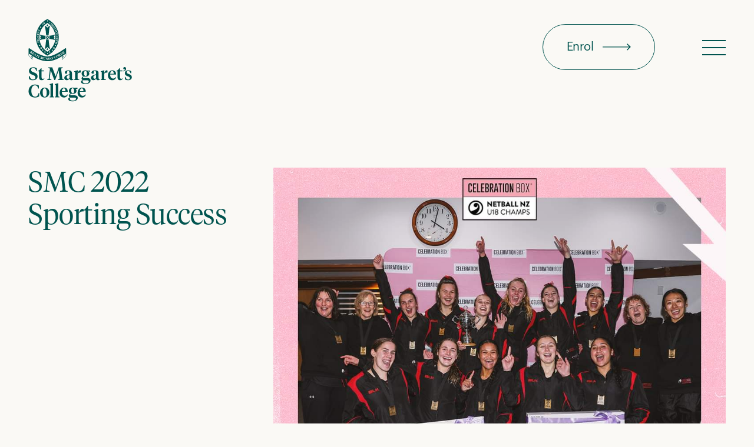

--- FILE ---
content_type: text/html; charset=UTF-8
request_url: https://stmargarets.school.nz/sports/smc-2022-sporting-successe/
body_size: 75036
content:

<!doctype html>
<!-- Prod -->
<!--[if lt IE 7]><html class="no-js ie ie6 lt-ie9 lt-ie8 lt-ie7" lang="en-NZ"> <![endif]-->
<!--[if IE 7]><html class="no-js ie ie7 lt-ie9 lt-ie8" lang="en-NZ"> <![endif]-->
<!--[if IE 8]><html class="no-js ie ie8 lt-ie9" lang="en-NZ"> <![endif]-->
<!--[if gt IE 8]><!--><html class="antialiased bg-beige text-green-main" lang="en-NZ"> <!--<![endif]-->
<head>
    <meta charset="UTF-8" />
    <meta http-equiv="Content-Type" content="text/html; charset=UTF-8" />
    <meta http-equiv="X-UA-Compatible" content="IE=edge">
    <meta http-equiv="content-language" content="en-nz">

    <meta name="viewport" content="width=device-width, initial-scale=1.0">
    <meta name="baseUrl" content="https://stmargarets.school.nz">
    <meta name="themeUrl" content="https://stmargarets.school.nz/wp-content/themes/stmargarets">
    <meta name="pageUrl" content="https://stmargarets.school.nz/sports/smc-2022-sporting-successe/">
    <meta name="pageSlug" content="smc-2022-sporting-successe">
    
    <!-- Global site tag (gtag.js) - Google Analytics -->
    <script async src="https://www.googletagmanager.com/gtag/js?id=UA-105582701-1"></script>
    <script>
        window.dataLayer = window.dataLayer || [];
        function gtag(){dataLayer.push(arguments);}
        gtag('js', new Date());
        gtag('config', 'UA-105582701-1');
    </script>

    <!-- Google Tag Manager -->
    <script>
        (function(w,d,s,l,i){w[l]=w[l]||[];w[l].push({'gtm.start':
        new Date().getTime(),event:'gtm.js'});var f=d.getElementsByTagName(s)[0],
        j=d.createElement(s),dl=l!='dataLayer'?'&l='+l:'';j.async=true;j.src=
        'https://www.googletagmanager.com/gtm.js?id='+i+dl;f.parentNode.insertBefore(j,f);
        })(window,document,'script','dataLayer','GTM-TLBRVD4');
    </script>
    <!-- End Google Tag Manager -->

    <!-- Meta Pixel Code -->
    <script>
        !function(f,b,e,v,n,t,s)
        {if(f.fbq)return;n=f.fbq=function(){n.callMethod?
        n.callMethod.apply(n,arguments):n.queue.push(arguments)};
        if(!f._fbq)f._fbq=n;n.push=n;n.loaded=!0;n.version='2.0';
        n.queue=[];t=b.createElement(e);t.async=!0;
        t.src=v;s=b.getElementsByTagName(e)[0];
        s.parentNode.insertBefore(t,s)}(window, document,'script',
        'https://connect.facebook.net/en_US/fbevents.js');
        fbq('init', '695848054923762');
        fbq('track', 'PageView');
    </script>
    
    <noscript>
        <img height="1" width="1" style="display:none" src="https://www.facebook.com/tr?id=695848054923762&ev=PageView&noscript=1"/>
    </noscript>
    <!-- End Meta Pixel Code -->

    <title>SMC 2022 Sporting Success - St Margaret’s College</title>
<meta name="robots" content="max-snippet:-1,max-image-preview:standard,max-video-preview:-1" />
<link rel="canonical" href="https://stmargarets.school.nz/sports/smc-2022-sporting-successe/" />
<meta name="description" content="St Margaret’s College boasted a record year for sports in 2022. Our hockey and netball teams booked their places in the New Zealand national finals…" />
<meta name="theme-color" content="#00544f" />
<meta property="og:type" content="article" />
<meta property="og:locale" content="en_GB" />
<meta property="og:site_name" content="St Margaret&#039;s College" />
<meta property="og:title" content="SMC 2022 Sporting Success" />
<meta property="og:description" content="St Margaret’s College boasted a record year for sports in 2022. Our hockey and netball teams booked their places in the New Zealand national finals, having already won the Canterbury titles." />
<meta property="og:url" content="https://stmargarets.school.nz/sports/smc-2022-sporting-successe/" />
<meta property="og:image" content="https://stmargarets.school.nz/wp-content/uploads/2022/12/image009.jpg" />
<meta property="og:image:width" content="1080" />
<meta property="og:image:height" content="864" />
<meta property="article:published_time" content="2022-12-04T23:44:30+00:00" />
<meta property="article:modified_time" content="2022-12-04T23:46:19+00:00" />
<meta name="twitter:card" content="summary_large_image" />
<meta name="twitter:title" content="SMC 2022 Sporting Success" />
<meta name="twitter:description" content="St Margaret’s College boasted a record year for sports in 2022. Our hockey and netball teams booked their places in the New Zealand national finals, having already won the Canterbury titles." />
<meta name="twitter:image" content="https://stmargarets.school.nz/wp-content/uploads/2022/12/image009.jpg" />
<script type="application/ld+json">{"@context":"https://schema.org","@graph":[{"@type":"WebSite","@id":"https://stmargarets.school.nz/#/schema/WebSite","url":"https://stmargarets.school.nz/","name":"St Margaret's College","inLanguage":"en-NZ","potentialAction":{"@type":"SearchAction","target":{"@type":"EntryPoint","urlTemplate":"https://stmargarets.school.nz/search/{search_term_string}/"},"query-input":"required name=search_term_string"},"publisher":{"@type":"Organization","@id":"https://stmargarets.school.nz/#/schema/Organization","name":"St Margaret's College","url":"https://stmargarets.school.nz/","logo":{"@type":"ImageObject","url":"https://stmargarets.school.nz/wp-content/uploads/2022/05/cropped-favicon.png","contentUrl":"https://stmargarets.school.nz/wp-content/uploads/2022/05/cropped-favicon.png","width":512,"height":512}}},{"@type":"WebPage","@id":"https://stmargarets.school.nz/sports/smc-2022-sporting-successe/","url":"https://stmargarets.school.nz/sports/smc-2022-sporting-successe/","name":"SMC 2022 Sporting Success - St Margaret’s College","description":"St Margaret’s College boasted a record year for sports in 2022. Our hockey and netball teams booked their places in the New Zealand national finals…","inLanguage":"en-NZ","isPartOf":{"@id":"https://stmargarets.school.nz/#/schema/WebSite"},"breadcrumb":{"@type":"BreadcrumbList","@id":"https://stmargarets.school.nz/#/schema/BreadcrumbList","itemListElement":[{"@type":"ListItem","position":1,"item":"https://stmargarets.school.nz/","name":"St Margaret’s College"},{"@type":"ListItem","position":2,"item":"https://stmargarets.school.nz/category/sports/","name":"Category: Sports"},{"@type":"ListItem","position":3,"name":"SMC 2022 Sporting Success"}]},"potentialAction":{"@type":"ReadAction","target":"https://stmargarets.school.nz/sports/smc-2022-sporting-successe/"},"datePublished":"2022-12-04T23:44:30+00:00","dateModified":"2022-12-04T23:46:19+00:00","author":{"@type":"Person","@id":"https://stmargarets.school.nz/#/schema/Person/2b4c57826dbad66a1d80a6d32e01e2c1","name":"Nicki McDonald"}}]}</script>
<link rel="alternate" type="application/rss+xml" title="St Margaret&#039;s College &raquo; SMC 2022 Sporting Success Comments Feed" href="https://stmargarets.school.nz/sports/smc-2022-sporting-successe/feed/" />
<link rel="alternate" title="oEmbed (JSON)" type="application/json+oembed" href="https://stmargarets.school.nz/wp-json/oembed/1.0/embed?url=https%3A%2F%2Fstmargarets.school.nz%2Fsports%2Fsmc-2022-sporting-successe%2F" />
<link rel="alternate" title="oEmbed (XML)" type="text/xml+oembed" href="https://stmargarets.school.nz/wp-json/oembed/1.0/embed?url=https%3A%2F%2Fstmargarets.school.nz%2Fsports%2Fsmc-2022-sporting-successe%2F&#038;format=xml" />
<style id='wp-img-auto-sizes-contain-inline-css' type='text/css'>
img:is([sizes=auto i],[sizes^="auto," i]){contain-intrinsic-size:3000px 1500px}
/*# sourceURL=wp-img-auto-sizes-contain-inline-css */
</style>
<style id='classic-theme-styles-inline-css' type='text/css'>
/*! This file is auto-generated */
.wp-block-button__link{color:#fff;background-color:#32373c;border-radius:9999px;box-shadow:none;text-decoration:none;padding:calc(.667em + 2px) calc(1.333em + 2px);font-size:1.125em}.wp-block-file__button{background:#32373c;color:#fff;text-decoration:none}
/*# sourceURL=/wp-includes/css/classic-themes.min.css */
</style>
<link rel='stylesheet' id='main-css' href='https://stmargarets.school.nz/wp-content/themes/stmargarets/assets/css/style.css?ver=1.0.27' type='text/css' media='' />
<link rel="https://api.w.org/" href="https://stmargarets.school.nz/wp-json/" /><link rel="alternate" title="JSON" type="application/json" href="https://stmargarets.school.nz/wp-json/wp/v2/posts/8149" /><link rel="EditURI" type="application/rsd+xml" title="RSD" href="https://stmargarets.school.nz/xmlrpc.php?rsd" />
<link rel="icon" href="https://stmargarets.school.nz/wp-content/uploads/2022/05/cropped-favicon-32x32.png" sizes="32x32" />
<link rel="icon" href="https://stmargarets.school.nz/wp-content/uploads/2022/05/cropped-favicon-192x192.png" sizes="192x192" />
<link rel="apple-touch-icon" href="https://stmargarets.school.nz/wp-content/uploads/2022/05/cropped-favicon-180x180.png" />
<meta name="msapplication-TileImage" content="https://stmargarets.school.nz/wp-content/uploads/2022/05/cropped-favicon-270x270.png" />


    			<style id='global-styles-inline-css' type='text/css'>
:root{--wp--preset--aspect-ratio--square: 1;--wp--preset--aspect-ratio--4-3: 4/3;--wp--preset--aspect-ratio--3-4: 3/4;--wp--preset--aspect-ratio--3-2: 3/2;--wp--preset--aspect-ratio--2-3: 2/3;--wp--preset--aspect-ratio--16-9: 16/9;--wp--preset--aspect-ratio--9-16: 9/16;--wp--preset--color--black: #000000;--wp--preset--color--cyan-bluish-gray: #abb8c3;--wp--preset--color--white: #ffffff;--wp--preset--color--pale-pink: #f78da7;--wp--preset--color--vivid-red: #cf2e2e;--wp--preset--color--luminous-vivid-orange: #ff6900;--wp--preset--color--luminous-vivid-amber: #fcb900;--wp--preset--color--light-green-cyan: #7bdcb5;--wp--preset--color--vivid-green-cyan: #00d084;--wp--preset--color--pale-cyan-blue: #8ed1fc;--wp--preset--color--vivid-cyan-blue: #0693e3;--wp--preset--color--vivid-purple: #9b51e0;--wp--preset--gradient--vivid-cyan-blue-to-vivid-purple: linear-gradient(135deg,rgb(6,147,227) 0%,rgb(155,81,224) 100%);--wp--preset--gradient--light-green-cyan-to-vivid-green-cyan: linear-gradient(135deg,rgb(122,220,180) 0%,rgb(0,208,130) 100%);--wp--preset--gradient--luminous-vivid-amber-to-luminous-vivid-orange: linear-gradient(135deg,rgb(252,185,0) 0%,rgb(255,105,0) 100%);--wp--preset--gradient--luminous-vivid-orange-to-vivid-red: linear-gradient(135deg,rgb(255,105,0) 0%,rgb(207,46,46) 100%);--wp--preset--gradient--very-light-gray-to-cyan-bluish-gray: linear-gradient(135deg,rgb(238,238,238) 0%,rgb(169,184,195) 100%);--wp--preset--gradient--cool-to-warm-spectrum: linear-gradient(135deg,rgb(74,234,220) 0%,rgb(151,120,209) 20%,rgb(207,42,186) 40%,rgb(238,44,130) 60%,rgb(251,105,98) 80%,rgb(254,248,76) 100%);--wp--preset--gradient--blush-light-purple: linear-gradient(135deg,rgb(255,206,236) 0%,rgb(152,150,240) 100%);--wp--preset--gradient--blush-bordeaux: linear-gradient(135deg,rgb(254,205,165) 0%,rgb(254,45,45) 50%,rgb(107,0,62) 100%);--wp--preset--gradient--luminous-dusk: linear-gradient(135deg,rgb(255,203,112) 0%,rgb(199,81,192) 50%,rgb(65,88,208) 100%);--wp--preset--gradient--pale-ocean: linear-gradient(135deg,rgb(255,245,203) 0%,rgb(182,227,212) 50%,rgb(51,167,181) 100%);--wp--preset--gradient--electric-grass: linear-gradient(135deg,rgb(202,248,128) 0%,rgb(113,206,126) 100%);--wp--preset--gradient--midnight: linear-gradient(135deg,rgb(2,3,129) 0%,rgb(40,116,252) 100%);--wp--preset--font-size--small: 13px;--wp--preset--font-size--medium: 20px;--wp--preset--font-size--large: 36px;--wp--preset--font-size--x-large: 42px;--wp--preset--spacing--20: 0.44rem;--wp--preset--spacing--30: 0.67rem;--wp--preset--spacing--40: 1rem;--wp--preset--spacing--50: 1.5rem;--wp--preset--spacing--60: 2.25rem;--wp--preset--spacing--70: 3.38rem;--wp--preset--spacing--80: 5.06rem;--wp--preset--shadow--natural: 6px 6px 9px rgba(0, 0, 0, 0.2);--wp--preset--shadow--deep: 12px 12px 50px rgba(0, 0, 0, 0.4);--wp--preset--shadow--sharp: 6px 6px 0px rgba(0, 0, 0, 0.2);--wp--preset--shadow--outlined: 6px 6px 0px -3px rgb(255, 255, 255), 6px 6px rgb(0, 0, 0);--wp--preset--shadow--crisp: 6px 6px 0px rgb(0, 0, 0);}:where(.is-layout-flex){gap: 0.5em;}:where(.is-layout-grid){gap: 0.5em;}body .is-layout-flex{display: flex;}.is-layout-flex{flex-wrap: wrap;align-items: center;}.is-layout-flex > :is(*, div){margin: 0;}body .is-layout-grid{display: grid;}.is-layout-grid > :is(*, div){margin: 0;}:where(.wp-block-columns.is-layout-flex){gap: 2em;}:where(.wp-block-columns.is-layout-grid){gap: 2em;}:where(.wp-block-post-template.is-layout-flex){gap: 1.25em;}:where(.wp-block-post-template.is-layout-grid){gap: 1.25em;}.has-black-color{color: var(--wp--preset--color--black) !important;}.has-cyan-bluish-gray-color{color: var(--wp--preset--color--cyan-bluish-gray) !important;}.has-white-color{color: var(--wp--preset--color--white) !important;}.has-pale-pink-color{color: var(--wp--preset--color--pale-pink) !important;}.has-vivid-red-color{color: var(--wp--preset--color--vivid-red) !important;}.has-luminous-vivid-orange-color{color: var(--wp--preset--color--luminous-vivid-orange) !important;}.has-luminous-vivid-amber-color{color: var(--wp--preset--color--luminous-vivid-amber) !important;}.has-light-green-cyan-color{color: var(--wp--preset--color--light-green-cyan) !important;}.has-vivid-green-cyan-color{color: var(--wp--preset--color--vivid-green-cyan) !important;}.has-pale-cyan-blue-color{color: var(--wp--preset--color--pale-cyan-blue) !important;}.has-vivid-cyan-blue-color{color: var(--wp--preset--color--vivid-cyan-blue) !important;}.has-vivid-purple-color{color: var(--wp--preset--color--vivid-purple) !important;}.has-black-background-color{background-color: var(--wp--preset--color--black) !important;}.has-cyan-bluish-gray-background-color{background-color: var(--wp--preset--color--cyan-bluish-gray) !important;}.has-white-background-color{background-color: var(--wp--preset--color--white) !important;}.has-pale-pink-background-color{background-color: var(--wp--preset--color--pale-pink) !important;}.has-vivid-red-background-color{background-color: var(--wp--preset--color--vivid-red) !important;}.has-luminous-vivid-orange-background-color{background-color: var(--wp--preset--color--luminous-vivid-orange) !important;}.has-luminous-vivid-amber-background-color{background-color: var(--wp--preset--color--luminous-vivid-amber) !important;}.has-light-green-cyan-background-color{background-color: var(--wp--preset--color--light-green-cyan) !important;}.has-vivid-green-cyan-background-color{background-color: var(--wp--preset--color--vivid-green-cyan) !important;}.has-pale-cyan-blue-background-color{background-color: var(--wp--preset--color--pale-cyan-blue) !important;}.has-vivid-cyan-blue-background-color{background-color: var(--wp--preset--color--vivid-cyan-blue) !important;}.has-vivid-purple-background-color{background-color: var(--wp--preset--color--vivid-purple) !important;}.has-black-border-color{border-color: var(--wp--preset--color--black) !important;}.has-cyan-bluish-gray-border-color{border-color: var(--wp--preset--color--cyan-bluish-gray) !important;}.has-white-border-color{border-color: var(--wp--preset--color--white) !important;}.has-pale-pink-border-color{border-color: var(--wp--preset--color--pale-pink) !important;}.has-vivid-red-border-color{border-color: var(--wp--preset--color--vivid-red) !important;}.has-luminous-vivid-orange-border-color{border-color: var(--wp--preset--color--luminous-vivid-orange) !important;}.has-luminous-vivid-amber-border-color{border-color: var(--wp--preset--color--luminous-vivid-amber) !important;}.has-light-green-cyan-border-color{border-color: var(--wp--preset--color--light-green-cyan) !important;}.has-vivid-green-cyan-border-color{border-color: var(--wp--preset--color--vivid-green-cyan) !important;}.has-pale-cyan-blue-border-color{border-color: var(--wp--preset--color--pale-cyan-blue) !important;}.has-vivid-cyan-blue-border-color{border-color: var(--wp--preset--color--vivid-cyan-blue) !important;}.has-vivid-purple-border-color{border-color: var(--wp--preset--color--vivid-purple) !important;}.has-vivid-cyan-blue-to-vivid-purple-gradient-background{background: var(--wp--preset--gradient--vivid-cyan-blue-to-vivid-purple) !important;}.has-light-green-cyan-to-vivid-green-cyan-gradient-background{background: var(--wp--preset--gradient--light-green-cyan-to-vivid-green-cyan) !important;}.has-luminous-vivid-amber-to-luminous-vivid-orange-gradient-background{background: var(--wp--preset--gradient--luminous-vivid-amber-to-luminous-vivid-orange) !important;}.has-luminous-vivid-orange-to-vivid-red-gradient-background{background: var(--wp--preset--gradient--luminous-vivid-orange-to-vivid-red) !important;}.has-very-light-gray-to-cyan-bluish-gray-gradient-background{background: var(--wp--preset--gradient--very-light-gray-to-cyan-bluish-gray) !important;}.has-cool-to-warm-spectrum-gradient-background{background: var(--wp--preset--gradient--cool-to-warm-spectrum) !important;}.has-blush-light-purple-gradient-background{background: var(--wp--preset--gradient--blush-light-purple) !important;}.has-blush-bordeaux-gradient-background{background: var(--wp--preset--gradient--blush-bordeaux) !important;}.has-luminous-dusk-gradient-background{background: var(--wp--preset--gradient--luminous-dusk) !important;}.has-pale-ocean-gradient-background{background: var(--wp--preset--gradient--pale-ocean) !important;}.has-electric-grass-gradient-background{background: var(--wp--preset--gradient--electric-grass) !important;}.has-midnight-gradient-background{background: var(--wp--preset--gradient--midnight) !important;}.has-small-font-size{font-size: var(--wp--preset--font-size--small) !important;}.has-medium-font-size{font-size: var(--wp--preset--font-size--medium) !important;}.has-large-font-size{font-size: var(--wp--preset--font-size--large) !important;}.has-x-large-font-size{font-size: var(--wp--preset--font-size--x-large) !important;}
/*# sourceURL=global-styles-inline-css */
</style>
</head>
	<body class="text-lg xl:text-xl 3xl:text-2xl tracking-tight wp-singular post-template-default single single-post postid-8149 single-format-standard wp-custom-logo wp-theme-stmargarets" data-template="base.twig">
		<!-- Google Tag Manager (noscript) -->
		<noscript>
			<iframe src="https://www.googletagmanager.com/ns.html?id=GTM-TLBRVD4" height="0" width="0" style="display:none;visibility:hidden"></iframe>
		</noscript>
		<!-- End Google Tag Manager (noscript) -->

		<div id="root">
			<transition name="fade-in">
    <div class="loading-frame" v-if="pageLoading" aria-hidden="true"></div>
</transition>
			
			<div class="main-container">
				
									    <a href="#content" class="sr-only focus:not-sr-only">Skip to content</a>

    <header class="header duration-500 ease-in-out  text-green-main
" :class="{'bg-beige-gradient h-[120px] md:h-[150px]': navigationActive}" id="header">
        <div class="container">
            <div class="flex justify-between">
                <div class="header__logo">
                    <a class="duration-500 ease-in-out" title="St Margaret&#039;s College" href="https://stmargarets.school.nz" rel="Home" class="text-green-main
" :class="{'!text-green-main nav-active': navigationActive}">
                        <svg xmlns="http://www.w3.org/2000/svg" viewBox="0 0 211 169" fill="currentColor"><path d="M77.15,61.26 C77.15,61.26 77.07,60.13 76.38,59.94 L76.31,59.94 L76.31,59.94 C76.2601103,59.9353022 76.2098897,59.9353022 76.16,59.94 C75.9250045,59.9265883 75.690586,59.9748509 75.48,60.08 C74.6437372,60.5598814 73.8357389,61.0874175 73.06,61.66 C73.06,61.66 69.96,63.66 68.32,64.81 C66.2793304,66.2276381 64.1628532,67.5329103 61.98,68.72 C59.68,69.94 55.55,72.19 52.23,73.51 C49.026206,74.9841058 45.6287378,75.9942549 42.14,76.51 C37.14,77.1 34.14,76.22 30.14,75.14 C26.0655782,73.8628532 22.1266238,72.1881277 18.38,70.14 C15.0809705,68.434566 11.8823928,66.5414621 8.8,64.47 C3.89,61.17 2.57,60.01 1.8,59.96 C1.22948887,59.9576381 0.751860203,60.3918459 0.7,60.96 C0.652273069,61.1868683 0.628807792,61.4181689 0.629916532,61.65 L0.629916532,70.27 C0.629916532,70.27 0.629916532,70.27 0.629916532,70.27 L0.629916532,73.89 C0.680214192,75.0053366 1.18201146,76.0522518 2.02,76.79 C3.41,77.95 7.63,82.02 7.92,83.14 C7.95627955,83.2758221 8.07941621,83.3702269 8.22,83.37 L8.22,83.37 C8.37837935,83.3358583 8.48854779,83.1917919 8.48,83.03 C8.28547722,81.0808032 7.78606028,79.1742453 7,77.38 C7.80079156,77.8380031 8.4851881,78.4744919 9,79.24 C9.05347914,79.3849262 9.2054989,79.4683622 9.35647435,79.4356508 C9.50744979,79.4029395 9.61130218,79.2640645 9.6,79.11 C9.53726042,77.904573 9.19490039,76.7302781 8.6,75.68 L8.88,75.86 L10.61,77.08 L11.72,77.8 C15.6093096,80.1467981 19.7230063,82.099799 24,83.63 C27.8188443,84.9628031 31.7838766,85.8323572 35.81,86.22 C43.17,87.14 49.58,85.1 53.28,83.8 C58.3661806,82.1092013 63.2000708,79.7376685 67.65,76.75 L68.65,76.07 L69.12,75.76 C68.5283511,76.7863251 68.1858341,77.9371824 68.12,79.12 C68.1120789,79.2685444 68.2142071,79.40046 68.36,79.43 C68.504134,79.4573198 68.6483849,79.3831336 68.71,79.25 C69.2231431,78.4830683 69.9079095,77.8462355 70.71,77.39 C69.9258221,79.1766648 69.4329109,81.0774116 69.25,83.02 C69.2386268,83.0970342 69.2587115,83.1754057 69.3057335,83.2374747 C69.3527554,83.2995436 69.4227634,83.3400945 69.5,83.35 L69.55,83.35 C69.6918009,83.3539028 69.8169543,83.2579518 69.85,83.12 C70.15,82 74.36,77.92 75.75,76.76 C76.5883734,76.0267712 77.0905504,74.9826766 77.14,73.87 L77.14,70.17 C77.14,69.37 77.14,64.82 77.14,64.82 L77.14,61.25 L77.15,61.26 Z M2.15,71.47 C2.54,71.76 4.68,73.17 6.44,74.31 C6.64,74.47 6.83,74.63 7,74.79 C7.90985652,75.6510753 8.53152641,76.7721766 8.78,78 C7.88651951,77.1992026 6.90330295,76.5045752 5.85,75.93 C5.70572594,75.8526674 5.52618951,75.9008357 5.44,76.04 C5.35762473,76.1823282 5.39653783,76.3639227 5.53,76.46 C6.73,77.31 7.37,79.95 7.66,81.62 C6.03104179,79.718141 4.26642179,77.9368106 2.38,76.29 C1.68433721,75.6705388 1.26343696,74.7999588 1.21,73.87 L1.21,71.77 C1.21,71.44 1.52,71.01 2.15,71.47 L2.15,71.47 Z M8.15,68.17 C8.02365369,68.3899158 7.8015939,68.5379556 7.55,68.57 C7.30874515,68.5937619 7.06530602,68.5594747 6.84,68.47 L6.84,68.47 C7.01189301,68.62813 7.15117739,68.8183721 7.25,69.03 C7.41342395,69.3482765 7.39435714,69.7296126 7.2,70.03 C6.99853938,70.334902 6.65539952,70.5158988 6.29,70.51 C5.8183334,70.4850727 5.36370327,70.3254316 4.98,70.05 L3.14,69 L3.23,68.86 C3.33598218,68.9319562 3.45480265,68.9828792 3.58,69.01 C3.74134354,69.0070476 3.88934173,68.9197666 3.97,68.78 L5.69,66.09 C5.79530888,65.9720778 5.81900646,65.8022452 5.75,65.66 C5.67861096,65.5470372 5.58296284,65.451389 5.47,65.38 L5.55,65.23 L7.28,66.34 C7.54677609,66.5288761 7.78868249,66.7506236 8,67 C8.28612688,67.325045 8.33052886,67.7973207 8.11,68.17 L8.15,68.17 Z M12.61,69.77 L11.89,70.89 L11.76,70.81 C11.9193027,70.5018098 11.9585025,70.1454487 11.87,69.81 C11.6928042,69.4726973 11.4173027,69.1971958 11.08,69.02 C10.9696309,68.9385575 10.8436871,68.8806915 10.71,68.85 C10.6268832,68.883844 10.5567923,68.9434212 10.51,69.02 L9.68,70.31 C9.88913106,70.4918579 10.1643547,70.5787706 10.44,70.55 C10.7061905,70.4549905 10.9413361,70.2890055 11.12,70.07 L11.25,70.16 L10,72.07 L9.85,71.98 C9.99675109,71.7289863 10.0663126,71.4403062 10.05,71.15 C9.95451263,70.8795298 9.75715567,70.6570547 9.5,70.53 L8.64,71.89 C8.56807724,71.9641673 8.5447829,72.0728742 8.58,72.17 C8.58,72.26 8.73,72.36 8.91,72.48 C9.20580904,72.6844408 9.55126416,72.8053501 9.91,72.83 C10.3046809,72.8145989 10.685134,72.6784735 11,72.44 L11.15,72.55 L10.15,73.55 L7,71.47 L7.09,71.32 C7.20176993,71.4016464 7.33259771,71.4532889 7.47,71.47 C7.62,71.47 7.73,71.41 7.84,71.25 L9.57,68.57 C9.67004538,68.4458074 9.69314024,68.2764451 9.63,68.13 C9.54429595,68.0224378 9.44321027,67.9280912 9.33,67.85 L9.41,67.72 L12.62,69.72 L12.61,69.77 Z M15.19,71.37 L14.62,75.1 C14.5735367,75.3813476 14.5434858,75.6651607 14.53,75.95 C14.5497502,76.0850081 14.631017,76.2032144 14.75,76.27 L14.66,76.4 L12.84,75.28 L12.92,75.13 C13.0354272,75.217541 13.1684965,75.2789577 13.31,75.31 C13.39,75.31 13.45,75.31 13.51,75.19 C13.5502453,75.1165275 13.5837168,75.039543 13.61,74.96 C13.61,74.89 13.61,74.81 13.61,74.72 L13.68,74.29 L12.41,73.51 L11.98,73.85 C11.8831636,73.929275 11.7928715,74.016223 11.71,74.11 C11.71,74.19 11.71,74.29 11.77,74.39 C11.8480901,74.4768456 11.9391717,74.5510603 12.04,74.61 L11.95,74.75 L10.82,74 L10.91,73.86 C11.0494409,73.9251083 11.2105591,73.9251083 11.35,73.86 C11.5291916,73.7649015 11.6998268,73.6544905 11.86,73.53 L15,71.28 L15.16,71.37 L15.19,71.37 Z M20.85,74.53 L20.26,75.71 L20.09,75.62 C20.2645332,75.2776267 20.2645332,74.8723733 20.09,74.53 C19.9347747,74.3249017 19.7323901,74.1602498 19.5,74.05 L17.92,77.17 C17.8365166,77.3115319 17.8047088,77.4776389 17.83,77.64 C17.83,77.78 18,77.87 18.24,78 L18.18,78.15 L16,77.09 L16.09,76.93 C16.2346212,77.042173 16.4193285,77.0892552 16.6,77.06 C16.71,77.06 16.82,76.91 16.93,76.69 L18.49,73.58 C18.2687095,73.4598438 18.021764,73.3946776 17.77,73.39 C17.3761223,73.413608 17.0250626,73.6463758 16.85,74 L16.69,73.93 L17.29,72.73 L20.84,74.53 L20.85,74.53 Z M23.28,75.53 L23.21,75.69 C23.0740941,75.631652 22.9278979,75.6010528 22.78,75.6 C22.64,75.6 22.54,75.71 22.47,75.89 L21.28,78.89 C21.2082024,79.0100867 21.2082024,79.1599133 21.28,79.28 C21.3844472,79.4067555 21.5233811,79.5005359 21.68,79.55 L21.61,79.71 L19.47,78.84 L19.53,78.69 C19.6581339,78.7414657 19.7927215,78.7751126 19.93,78.79 C20.0881708,78.7566828 20.2172477,78.6427915 20.27,78.49 L21.45,75.49 C21.5329722,75.3550681 21.5329722,75.1849319 21.45,75.05 C21.3406611,74.9604984 21.2195246,74.8864705 21.09,74.83 L21.15,74.67 L23.31,75.53 L23.28,75.53 Z M31.13,78.37 L31.08,78.52 C30.9266056,78.4747161 30.7633944,78.4747161 30.61,78.52 C30.51,78.52 30.42,78.69 30.34,78.93 L29.45,81.71 C29.3971457,81.8758918 29.3971457,82.0541082 29.45,82.22 C29.5534434,82.3436485 29.6935261,82.4312002 29.85,82.47 L29.79,82.63 L27.67,82 L27.67,81.83 C27.8142045,81.8808518 27.9681501,81.8979568 28.12,81.88 C28.2597089,81.8223242 28.3611314,81.6983633 28.39,81.55 L29.39,78.47 L29.39,78.47 L26.65,81.67 L26.48,81.62 L26.09,77.48 L26.09,77.48 L25.17,80.34 C25.1219009,80.4997922 25.1219009,80.6702078 25.17,80.83 C25.22,80.95 25.38,81.06 25.64,81.16 L25.58,81.31 L24,80.78 L24.06,80.63 C24.2192781,80.7001836 24.4007219,80.7001836 24.56,80.63 C24.6748915,80.5478498 24.756501,80.4272098 24.79,80.29 L25.79,77.29 C25.79,77.1 25.79,76.98 25.79,76.9 C25.6785096,76.7859624 25.5413611,76.7002446 25.39,76.65 L25.45,76.49 L27,77 L27.31,80.31 L27.36,80.31 L29.52,77.79 L31.11,78.3 L31.13,78.37 Z M35.62,79.03 L35.62,79.19 C35.4684066,79.1862512 35.3179458,79.2170273 35.18,79.28 C35.0802802,79.3817087 35.0230651,79.5175946 35.02,79.66 L34.7,81.76 C34.6572653,82.2246138 34.4476682,82.6580179 34.11,82.98 C33.7161894,83.251712 33.2265574,83.3460115 32.76,83.24 C32.1540324,83.2169801 31.6074984,82.8691858 31.33,82.33 C31.2117394,82.0103971 31.1840548,81.6643394 31.25,81.33 L31.59,79.14 C31.6483481,78.9853195 31.6483481,78.8146805 31.59,78.66 C31.4663613,78.5633389 31.3229731,78.4950588 31.17,78.46 L31.17,78.3 L33.38,78.63 L33.38,78.8 C33.2072465,78.7474136 33.0227535,78.7474136 32.85,78.8 C32.727553,78.9257345 32.6593307,79.094495 32.66,79.27 L32.32,81.44 C32.2692296,81.7042501 32.2692296,81.9757499 32.32,82.24 C32.4071072,82.5886998 32.71114,82.8400335 33.07,82.86 C33.4792956,82.9749055 33.9165008,82.8184743 34.16,82.47 C34.3218642,82.2140278 34.4180421,81.922059 34.44,81.62 L34.75,79.62 C34.813498,79.4593813 34.813498,79.2806187 34.75,79.12 C34.6201151,78.990265 34.451719,78.9060669 34.27,78.88 L34.27,78.71 L35.7,78.94 L35.62,79.03 Z M40.29,79.25 L40.29,79.42 C40.1416527,79.4207843 39.9963696,79.4622938 39.87,79.54 C39.8,79.6 39.76,79.72 39.75,79.94 L39.64,83.82 L39.45,83.82 L36.65,80.2 L36.65,80.2 L36.58,82.8 C36.5570433,82.9438871 36.5816181,83.091336 36.65,83.22 C36.7746773,83.3845246 36.9741048,83.4748314 37.18,83.46 L37.18,83.63 L35.68,83.63 L35.68,83.46 C35.8540558,83.4825169 36.0299976,83.4358384 36.17,83.33 C36.2472867,83.2150422 36.2858269,83.0784001 36.28,82.94 L36.38,79.81 L36.02,79.41 C35.9650392,79.360284 35.8940861,79.3319028 35.82,79.33 L35.82,79.16 L37.22,79.21 L39.36,82 L39.36,82 L39.42,80 C39.4426804,79.8319581 39.4035932,79.6613959 39.31,79.52 C39.1818016,79.3950945 39.0089558,79.3266763 38.83,79.33 L38.83,79.16 L40.25,79.16 L40.29,79.25 Z M45.07,81.16 C45.12457,81.7246493 44.9558584,82.2882178 44.6,82.73 C44.160736,83.2366991 43.5302156,83.5374645 42.86,83.56 L40.77,83.71 L40.77,83.55 C40.894362,83.5350407 41.0157395,83.5013247 41.13,83.45 C41.2533892,83.3657936 41.3159949,83.217105 41.29,83.07 L41,79.81 C41.0015115,79.6630918 40.9203362,79.5277996 40.79,79.46 C40.6638128,79.4444143 40.5361872,79.4444143 40.41,79.46 L40.41,79.29 L42.41,79.14 C43.0931048,79.035043 43.7890209,79.2198957 44.33,79.65 C44.7583376,80.0501828 45.0101391,80.604146 45.03,81.19 L45.07,81.16 Z M49.9,81.91 C49.5684376,82.4358478 49.0315852,82.7985859 48.42,82.91 C47.7890603,83.069646 47.1199949,82.9532868 46.58,82.59 C46.08938,82.2461104 45.7493584,81.72713 45.63,81.14 C45.3811465,80.2960466 45.6245935,79.3837813 46.2608493,78.7760281 C46.8971051,78.1682749 47.819563,77.9668649 48.6512333,78.2541102 C49.4829036,78.5413555 50.0844374,79.2691272 50.21,80.14 C50.3714061,80.7598551 50.2584819,81.4191865 49.9,81.95 L49.9,81.91 Z M56.48,78.78 L56.72,78.86 C56.6062032,79.1509956 56.4620749,79.4291967 56.29,79.69 C56.0407507,80.029264 55.6908025,80.2812267 55.29,80.41 C54.7263854,80.6245002 54.1036146,80.6245002 53.54,80.41 C52.9285961,80.1573421 52.467549,79.637281 52.29,79 C52.0238995,78.4050662 52.0238995,77.7249338 52.29,77.13 C52.5511774,76.5875383 53.0197284,76.1730509 53.59,75.98 C53.8567172,75.8865702 54.1373932,75.8392272 54.42,75.84 C54.5864209,75.8528 54.7535791,75.8528 54.92,75.84 C54.9928698,75.8139667 55.0487172,75.7543961 55.07,75.68 C55.0944339,75.6052801 55.0944339,75.5247199 55.07,75.45 L55.25,75.39 L55.79,76.84 L55.63,76.84 C55.4095584,76.6223748 55.1645833,76.4310929 54.9,76.27 C54.5434925,76.060548 54.1156207,76.0097836 53.72,76.13 C53.3321552,76.255306 53.0591704,76.6034607 53.03,77.01 C53.007737,77.5345221 53.1034193,78.0573578 53.31,78.54 C53.4351468,78.9021784 53.6211468,79.2403601 53.86,79.54 C54.1681013,79.9753755 54.7333817,80.144547 55.23,79.95 C55.5449767,79.8339936 55.8170815,79.6246822 56.01,79.35 C56.1699442,79.1382606 56.3010885,78.9062361 56.4,78.66 L56.48,78.78 Z M59.84,74.17 C60.4368781,74.3868681 60.9156196,74.8438486 61.16,75.43 C61.4410333,75.9930385 61.4757342,76.647473 61.2558187,77.2370739 C61.0359033,77.8266748 60.5811067,78.2985314 60,78.54 C59.4147579,78.8386876 58.7285007,78.86789 58.12,78.62 C57.5635641,78.3886571 57.1213429,77.9464359 56.89,77.39 C56.6086072,76.8226865 56.5724556,76.1647276 56.79,75.57 C57.2757661,74.3960969 58.5782683,73.7882626 59.79,74.17 L59.84,74.17 Z M64.05,73.17 C63.9616242,73.3878789 63.8248394,73.5827973 63.65,73.74 L65.74,74.74 C65.7921084,74.7561654 65.8478916,74.7561654 65.9,74.74 L66.04,74.68 L66.12,74.82 L64.96,75.5 L62.73,74.4 L62.58,74.49 L63.23,75.6 C63.295408,75.7543271 63.4119322,75.8814444 63.56,75.96 C63.7260268,75.9782025 63.8930205,75.9355658 64.03,75.84 L64.12,75.99 L62.19,77.12 L62.11,76.96 C62.2518083,76.8825887 62.3668553,76.7640554 62.44,76.62 C62.4571119,76.4540769 62.4066452,76.2882579 62.3,76.16 L60.82,73.63 C60.7,73.4 60.58,73.29 60.45,73.27 C60.3002497,73.2710076 60.1541345,73.3162338 60.03,73.4 L59.94,73.26 L61.77,72.18 C62.0809061,71.9892954 62.4177125,71.8444687 62.77,71.75 C63.15997,71.6431107 63.5768861,71.7651841 63.8476181,72.0655274 C64.1183501,72.3658707 64.1966489,72.7931764 64.05,73.17 L64.05,73.17 Z M69.49,70.17 C69.8320737,70.620833 69.9796964,71.1897204 69.9,71.75 C69.783629,72.4124669 69.3957082,72.9961609 68.83,73.36 L67.12,74.56 L67.03,74.42 C67.129317,74.3462388 67.2140852,74.2546892 67.28,74.15 C67.3608899,74.0289351 67.3608899,73.8710649 67.28,73.75 L65.33,71 C65.2559842,70.8742702 65.1149933,70.8037747 64.97,70.82 C64.8489876,70.8452503 64.7337058,70.8927193 64.63,70.96 L64.53,70.83 L66.2,69.66 C66.7306627,69.2235756 67.4191271,69.0279068 68.1,69.12 C68.680142,69.2444741 69.1810643,69.6074613 69.48,70.12 L69.49,70.17 Z M74.3,69.64 L71.07,71.76 L70.97,71.62 C71.0908904,71.5475852 71.1935299,71.448367 71.27,71.33 C71.3382643,71.1958825 71.3184958,71.0337808 71.22,70.92 L69.46,68.24 C69.35,68.07 69.23,67.99 69.08,68.01 C68.9494633,68.0295365 68.8257885,68.0810677 68.72,68.16 L68.62,68.02 L71.82,65.94 L72.54,67.05 L72.4,67.13 C72.1852917,66.874202 71.8883489,66.7009854 71.56,66.64 C71.1944221,66.6786407 70.8474837,66.8208855 70.56,67.05 C70.4472268,67.1168218 70.3486914,67.2051639 70.27,67.31 C70.2551862,67.4043633 70.2847011,67.5002868 70.35,67.57 L71.19,68.84 C71.5,68.64 71.68,68.45 71.71,68.25 C71.7362889,67.9701999 71.6807017,67.6887897 71.55,67.44 L71.68,67.35 L72.91,69.22 L72.77,69.31 C72.6002651,69.0750064 72.3631196,68.8971473 72.09,68.8 C71.8088445,68.7770259 71.5296081,68.8629448 71.31,69.04 L72.19,70.38 C72.2409491,70.4737513 72.3340837,70.5370828 72.44,70.55 C72.5930571,70.5333829 72.7384761,70.4745228 72.86,70.38 C73.1658764,70.1895994 73.4146388,69.9201069 73.58,69.6 C73.7136946,69.2319131 73.744804,68.8344042 73.67,68.45 L73.83,68.35 L74.35,69.64 L74.3,69.64 Z M76.53,71.95 L76.53,73.95 C76.4791723,74.8834901 76.0580474,75.7581342 75.36,76.38 C73.4710814,78.0241494 71.7062735,79.8056694 70.08,81.71 C70.37,80.04 71.01,77.4 72.22,76.54 C72.327631,76.4610993 72.3726874,76.3221711 72.3318495,76.1951198 C72.2910116,76.0680685 72.1734458,75.9814117 72.04,75.98 C71.9910858,75.9652637 71.9389142,75.9652637 71.89,75.98 C70.8384546,76.5534628 69.8554817,77.2445632 68.96,78.04 C69.2127544,76.8137581 69.8337523,75.6938687 70.74,74.83 L71.06,74.56 L71.72,74.13 C73.89,72.71 75.47,71.53 75.83,71.38 L75.93,71.38 C76.1,71.38 76.5,71.38 76.54,71.94 L76.53,71.95 Z M69.17,72.34 C69.1350239,71.7810069 68.9211566,71.2480917 68.56,70.82 C68.3223797,70.4819664 68.0280336,70.1876203 67.69,69.95 C67.2822422,69.6399587 66.7177578,69.6399587 66.31,69.95 C66.17,70.04 66.1,70.14 66.1,70.23 C66.1206903,70.3182801 66.1617901,70.4004797 66.22,70.47 L68.1,73 C68.1508472,73.084253 68.2233683,73.1533207 68.31,73.2 C68.4173856,73.2181911 68.5266505,73.1805136 68.6,73.1 C68.9084376,72.9000938 69.1132612,72.5745706 69.16,72.21 L69.17,72.34 Z M63.17,73.73 C63.27,73.54 63.17,73.26 63.01,72.9 C62.9167524,72.7101972 62.7753895,72.5481471 62.6,72.43 C62.3703083,72.2752198 62.0696917,72.2752198 61.84,72.43 C61.7285404,72.4771597 61.63428,72.5574556 61.57,72.66 C61.5382981,72.7333895 61.5382981,72.8166105 61.57,72.89 L62.42,74.35 C62.7037932,74.200018 62.947318,73.9839326 63.13,73.72 L63.17,73.73 Z M60.46,77.19 C60.3853793,76.7785565 60.2576445,76.3785451 60.08,76 C59.8851107,75.4866371 59.5613978,75.0320615 59.14,74.68 C58.8564332,74.4561107 58.4741486,74.4025909 58.14,74.54 C57.6738019,74.7597874 57.433266,75.2830583 57.57,75.78 C57.6328828,76.1929946 57.7576153,76.5941615 57.94,76.97 C58.1062135,77.3549727 58.3249595,77.7150623 58.59,78.04 C58.7418379,78.3740433 59.0603519,78.6017075 59.4255608,78.6372338 C59.7907697,78.67276 60.1471897,78.5107509 60.3605608,78.2122338 C60.5739319,77.9137166 60.6118379,77.5240433 60.46,77.19 L60.46,77.19 Z M49.17,81.67 C49.1918213,81.2496964 49.1513841,80.8284759 49.05,80.42 C48.9643777,79.8807376 48.7442702,79.3717389 48.41,78.94 C48.1709332,78.6418308 47.7828281,78.5059941 47.41,78.59 C46.9066214,78.7101208 46.5613566,79.1732809 46.59,79.69 C46.5774725,80.107295 46.6211987,80.5243766 46.72,80.93 C46.8009444,81.3391901 46.9354344,81.7359357 47.12,82.11 C47.3084892,82.5841208 47.810523,82.8541222 48.31,82.75 C48.8189265,82.6540585 49.1703956,82.1854331 49.12,81.67 L49.17,81.67 Z M43.66,82.94 C43.9268636,82.444721 44.0151405,81.872687 43.91,81.32 C43.8921225,80.9113872 43.7935628,80.5103512 43.62,80.14 C43.4418771,79.6631802 42.9669483,79.3643026 42.46,79.41 C42.28,79.41 42.17,79.47 42.13,79.54 C42.0987069,79.6272798 42.0987069,79.7227202 42.13,79.81 L42.37,83.07 C42.3805167,83.1699749 42.4148048,83.2659817 42.47,83.35 C42.5507219,83.4167614 42.6577114,83.4425864 42.76,83.42 C43.1277864,83.4026438 43.470287,83.2277499 43.7,82.94 L43.66,82.94 Z M13.75,74 L14.03,72.37 L13.97,72.37 L12.65,73.37 L13.75,74.03 L13.75,74 Z M7.21,67.6 C7.33391456,67.4194185 7.40649444,67.2085912 7.42,66.99 C7.43922112,66.7786825 7.32296877,66.5782474 7.13,66.49 C7.0496029,66.427872 6.95156481,66.3928584 6.85,66.39 C6.76240137,66.4205947 6.68816386,66.4806917 6.64,66.56 L5.85,67.81 C6.07406019,67.9900429 6.35256849,68.0887547 6.64,68.09 C6.88649207,68.007007 7.09095144,67.8312436 7.21,67.6 L7.21,67.6 Z M5.74,67.97 L4.84,69.37 C4.79005784,69.4410337 4.75907946,69.5236427 4.75,69.61 C4.74659117,69.7339691 4.81739394,69.8480402 4.93,69.9 C5.12244388,70.0584307 5.38102595,70.1108966 5.62,70.04 C5.85517881,69.9362457 6.04881669,69.7566906 6.17,69.53 C6.40065506,69.2503116 6.46187404,68.867693 6.33,68.53 C6.18122694,68.3012129 5.97865184,68.1123717 5.74,67.98 L5.74,67.97 Z M38.84,74.97 L38.84,74.97 C24.6071702,68.004037 15.5834749,53.5410747 15.5834749,37.695 C15.5834749,21.8489253 24.6071702,7.38596304 38.84,0.42 L38.84,0.42 C53.0728298,7.38596304 62.0965251,21.8489253 62.0965251,37.695 C62.0965251,53.5410747 53.0728298,68.004037 38.84,74.97 L38.84,74.97 Z M60.44,40.59 L60.55,38.76 L60.4,38.76 C60.3875985,38.8880588 60.3537958,39.0131288 60.3,39.13 C60.1697672,39.2229775 60.0073543,39.2590693 59.85,39.23 L57.39,39.09 C57.2533948,39.1081294 57.1148468,39.0761568 57,39 C56.9276331,38.8798675 56.896062,38.7395511 56.91,38.6 L56.76,38.6 L56.67,40.52 L56.82,40.52 C56.8040684,40.3772288 56.851592,40.2346581 56.95,40.13 C57.02,40.05 57.15,40.03 57.35,40.05 L58.45,40.11 L58.45,40.25 L56.62,41.34 L56.62,42.49 L56.76,42.49 C56.7544545,42.4468441 56.7544545,42.4031559 56.76,42.36 C56.76,42.36 56.76,42.3 56.85,42.27 L58.51,41.21 C58.5370092,41.4147795 58.6124253,41.6101756 58.73,41.78 C58.8858755,42.0149159 59.1480867,42.157259 59.43,42.16 C59.8406637,42.183902 60.211945,41.9169132 60.32,41.52 C60.4242741,41.2278613 60.4783708,40.9201862 60.48,40.61 L60.44,40.59 Z M59.77,46.81 C59.708807,46.7863338 59.6540095,46.7486605 59.61,46.7 C59.5814743,46.6433905 59.5814743,46.5766095 59.61,46.52 C59.6591562,46.3867272 59.7228755,46.2592886 59.8,46.14 C59.9275382,45.9311486 60.0156645,45.7006642 60.06,45.46 C60.2456902,44.6316923 59.8882738,43.7764002 59.1684364,43.3265018 C58.4485989,42.8766034 57.5231764,42.9301211 56.86,43.46 C56.4737966,43.7945362 56.2186886,44.255148 56.14,44.76 C56.0862164,45.0980065 56.1277734,45.4443147 56.26,45.76 C56.3698688,45.9977848 56.5111276,46.2197629 56.68,46.42 L56.85,46.29 C56.7091796,46.106819 56.5884845,45.9090131 56.49,45.7 C56.3812282,45.4341297 56.3500228,45.1428791 56.4,44.86 C56.4696971,44.4132529 56.8304959,44.0688541 57.28,44.02 C58.0621893,43.9430142 58.8482361,44.1219802 59.52,44.53 C59.8100859,44.7202587 59.9468065,45.0741238 59.86,45.41 C59.789633,45.752577 59.5744832,46.0479521 59.27,46.22 C59.0341182,46.342201 58.7861024,46.4393963 58.53,46.51 L58.53,46.66 L59.83,46.89 L59.83,46.73 L59.77,46.81 Z M58.25,51.6 C58.2666958,51.7194193 58.2666958,51.8405807 58.25,51.96 L58.38,51.96 L58.91,50.1 L58.77,50.1 C58.7411557,50.212296 58.6901567,50.3176939 58.62,50.41 C58.5207498,50.4959343 58.3817559,50.5190999 58.26,50.47 L57.15,50.14 L57.51,48.85 L58.63,49.18 C58.758571,49.2016165 58.8634588,49.29485 58.9,49.42 C58.9205754,49.5357595 58.9205754,49.6542405 58.9,49.77 L59.03,49.77 L59.5,48 L59.37,48 C59.327602,48.1105405 59.2704146,48.2148234 59.2,48.31 C59.0917096,48.3725215 58.9582904,48.3725215 58.85,48.31 L56.25,47.56 C56.09,47.5 56,47.43 55.97,47.31 C55.9429039,47.2016686 55.9429039,47.0883314 55.97,46.98 L55.83,46.98 L55.31,48.83 L55.45,48.83 C55.4729946,48.7156494 55.524602,48.6089942 55.6,48.52 C55.6925193,48.4285408 55.8323011,48.4045782 55.95,48.46 L57.2,48.82 L56.84,50.12 L55.6,49.76 C55.4660937,49.7379942 55.356976,49.6405677 55.32,49.51 C55.2931333,49.3948801 55.2931333,49.2751199 55.32,49.16 L55.18,49.16 L54.66,51.02 L54.79,51.02 C54.8180971,50.913491 54.8693105,50.8144785 54.94,50.73 C55.0357114,50.6307919 55.1818531,50.5991937 55.31,50.65 L57.91,51.42 C58.0382858,51.4323651 58.1476344,51.5182819 58.19,51.64 L58.25,51.6 Z M56.25,54.33 C56.25,53.8720515 55.9735718,53.459394 55.5500908,53.2850936 C55.1266098,53.1107932 54.6398021,53.2093182 54.317426,53.5345727 C53.9950499,53.8598272 53.9008559,54.3474913 54.0789136,54.7694063 C54.2569713,55.1913213 54.6720694,55.4640526 55.13,55.46 C55.7479097,55.4491808 56.2446736,54.9479815 56.25,54.33 L56.25,54.33 Z M51.25,59.67 L51,61.15 L52.31,60.44 L53.61,61.15 L53.36,59.67 L54.42,58.67 L52.96,58.45 L52.31,57.11 L51.65,58.45 L50.2,58.67 L51.2,59.67 L51.25,59.67 Z M48.89,65 C49.352882,65.0040429 49.7722541,64.7277837 49.951264,64.3008978 C50.130274,63.8740119 50.0333778,63.3812613 49.7060583,63.0539417 C49.3787387,62.7266222 48.8859881,62.629726 48.4591022,62.808736 C48.0322163,62.9877459 47.7559571,63.407118 47.76,63.87 C47.7573047,64.1705128 47.8754922,64.4595014 48.0879954,64.6720046 C48.3004986,64.8845078 48.5894872,65.0026953 48.89,65 L48.89,65 Z M42.22,68.41 L42.34,68.3 C42.2548319,68.102883 42.200853,67.8937145 42.18,67.68 C42.1604951,67.4500698 42.236438,67.2222412 42.39,67.05 C42.4318898,66.9896047 42.48243,66.9356951 42.54,66.89 C42.7212497,66.7104665 42.9114945,66.5402476 43.11,66.38 L43.71,70.49 L43.77,70.56 L46.27,68.45 L45.51,67.31 L45.39,67.39 C45.6176081,67.7316646 45.6799993,68.157393 45.56,68.55 C45.2758967,68.9949509 44.9133474,69.3846067 44.49,69.7 L43.88,65.59 L43.81,65.52 L41.56,67.44 L42.22,68.44 L42.22,68.41 Z M39.22,72.01 C39.8417804,71.9990899 40.3400957,71.4918761 40.34,70.87 C40.333938,70.2594218 39.8399202,69.7662156 39.2293329,69.7611575 C38.6187455,69.7560995 38.1166247,70.2410537 38.1004483,70.8514477 C38.0842719,71.4618417 38.5600018,71.9727106 39.17,72 L39.22,72.01 Z M31.91,68.7 L32,68.59 C31.84,68.42 31.76,68.28 31.79,68.14 C31.8204596,68.0192179 31.882597,67.9087514 31.97,67.82 L33.45,66.16 L33.45,66.16 L33.28,70.09 L33.39,70.21 L35.59,67.71 C35.71,67.59 35.8,67.52 35.89,67.52 C36.0094079,67.5459862 36.1219066,67.597122 36.22,67.67 L36.31,67.56 L35.41,66.74 L35.32,66.85 C35.4394408,66.950881 35.5147878,67.094399 35.53,67.25 C35.5117835,67.3946061 35.444755,67.5286631 35.34,67.63 L34.2,68.9 L34.2,68.9 L34.34,65.82 L33.46,65.03 L33.37,65.12 C33.4159514,65.1644716 33.4413139,65.2260662 33.44,65.29 C33.4564503,65.4428921 33.4564503,65.5971079 33.44,65.75 L31.66,67.75 C31.5870684,67.8369931 31.4894203,67.8997669 31.38,67.93 C31.28,67.93 31.16,67.93 31,67.75 L30.9,67.85 L31.9,68.72 L31.91,68.7 Z M29.42,64.76 C29.8868658,64.7681206 30.3122967,64.4931395 30.4966135,64.0641209 C30.6809304,63.6351023 30.5875394,63.1372226 30.2602743,62.8041652 C29.9330092,62.4711078 29.4368445,62.3689972 29.0046585,62.5457596 C28.5724726,62.722522 28.2900706,63.1430635 28.29,63.61 C28.2873362,63.9123503 28.4048956,64.203374 28.6168142,64.4190434 C28.8287328,64.6347128 29.1176495,64.7573594 29.42,64.76 L29.42,64.76 Z M24.94,61.16 L26.25,60.47 L27.56,61.16 L27.31,59.69 L28.37,58.69 L26.9,58.47 L26.25,57.13 L25.6,58.47 L24.14,58.69 L25.14,59.69 L24.89,61.16 L24.94,61.16 Z M23.14,55.16 C23.7669797,55.1599035 24.2762033,54.6535194 24.2798439,54.02655 C24.2834081,53.3995806 23.780037,52.8873785 23.1530998,52.8800773 C22.5261626,52.8727762 22.0109997,53.3731167 22,54 C21.9944142,54.6202411 22.4898304,55.129047 23.11,55.14 L23.14,55.16 Z M18.67,47.32 L19,49 L19.14,49 C19.1088751,48.8956039 19.1088751,48.7843961 19.14,48.68 C19.1712445,48.5629005 19.2698783,48.4761027 19.39,48.46 L22.09,47.83 C22.2064352,47.7979482 22.3311685,47.8281865 22.42,47.91 C22.4821186,48.0007669 22.5262493,48.102607 22.55,48.21 L22.69,48.21 L22.29,46.46 C22.2117778,45.8621462 21.8755551,45.3285754 21.37,45 C20.9548744,44.7602137 20.4592086,44.7023257 20,44.84 C19.5076905,44.9253676 19.073016,45.2115283 18.8,45.63 C18.5082346,46.1436513 18.4395721,46.7543861 18.61,47.32 L18.67,47.32 Z M18.1,44.56 L18.24,44.56 C18.2231735,44.4405899 18.2231735,44.3194101 18.24,44.2 C18.300776,44.0817293 18.4176234,44.0025746 18.55,43.99 L21.24,43.61 C21.373052,43.5783733 21.5125344,43.6248675 21.6,43.73 C21.6563111,43.8388422 21.6903098,43.9578376 21.7,44.08 L21.84,44.08 L21.57,42.08 L21.43,42.08 C21.4634395,42.2112367 21.4634395,42.3487633 21.43,42.48 C21.3684349,42.5836664 21.2602204,42.650834 21.14,42.66 L18.46,43.04 C18.3267632,43.0769149 18.1844406,43.029474 18.1,42.92 C18.0405445,42.8124311 18.0063477,42.6927425 18,42.57 L17.85,42.57 L18.12,44.57 L18.1,44.56 Z M18.23,41.21 C19.031725,41.9086672 20.2345875,41.87827 21,41.14 C21.3801132,40.7364511 21.5756722,40.1932317 21.54,39.64 C21.5455656,39.1068567 21.3280328,38.5956546 20.94,38.23 C20.5549418,37.8463674 20.0220184,37.6492587 19.48,37.69 C18.6705746,37.7431417 17.9686078,38.2685624 17.6894866,39.0301954 C17.4103655,39.7918284 17.6065906,40.646416 18.19,41.21 L18.23,41.21 Z M17.57,33.51 C17.6367362,33.5149863 17.6983596,33.5476105 17.74,33.6 C17.7896511,33.6426945 17.8187495,33.7045287 17.82,33.77 C17.82,33.77 17.77,33.93 17.67,34.17 C17.5682723,34.3940853 17.5073183,34.6345151 17.49,34.88 C17.4494158,35.3925077 17.6149894,35.9000268 17.95,36.29 C18.3198594,36.7112645 18.8495404,36.9579653 19.41,36.97 C19.965463,37.0306958 20.5171904,36.827038 20.9,36.42 C21.2524953,36.032963 21.4391886,35.5231466 21.42,35 C21.4285323,34.6514454 21.3457972,34.3067155 21.18,34 C21.0344422,33.7774203 20.8632721,33.5726874 20.67,33.39 L20.53,33.55 C20.6865521,33.7164926 20.8271662,33.8972821 20.95,34.09 C21.0978122,34.3366232 21.1642839,34.6235009 21.14,34.91 C21.124956,35.3612268 20.8094329,35.7464109 20.37,35.85 C20.0443141,35.9373082 19.7054241,35.9644194 19.37,35.93 C18.9258683,35.9303869 18.4877068,35.8276928 18.09,35.63 C17.7803224,35.470408 17.6012959,35.136225 17.64,34.79 C17.6713892,34.4381078 17.8537791,34.1171015 18.14,33.91 C18.3528564,33.7487907 18.5888548,33.6206773 18.84,33.53 L18.84,33.39 L17.53,33.32 L17.53,33.48 L17.57,33.51 Z M17.71,32.43 L17.85,32.43 C17.8659413,32.311088 17.910556,32.1978351 17.98,32.1 C18.0636566,31.995884 18.201823,31.9524603 18.33,31.99 L21.01,32.42 C21.1386806,32.4293085 21.2510063,32.5106478 21.3,32.63 C21.3184128,32.7492937 21.3184128,32.8707063 21.3,32.99 L21.43,32.99 L21.95,29.71 L20.83,29.29 L20.83,29.45 C21.1225967,29.6254474 21.361302,29.8779908 21.52,30.18 C21.6235235,30.4719987 21.6442886,30.7869368 21.58,31.09 C21.5684368,31.2208092 21.5274116,31.3473038 21.46,31.46 C21.3781888,31.5010272 21.2818112,31.5010272 21.2,31.46 L19.86,31.23 C19.8769644,30.9925548 19.9843353,30.7706548 20.16,30.61 C20.3756824,30.4888158 20.6244595,30.4397611 20.87,30.47 L20.87,30.33 L19,30.13 L19,30.27 C19.2299668,30.3377283 19.4395531,30.4614185 19.61,30.63 C19.7188133,30.8395608 19.7438389,31.0826662 19.68,31.31 L18.39,31.1 C18.28,31.1 18.22,31.1 18.2,31 C18.1680468,30.8923205 18.1680468,30.7776795 18.2,30.67 C18.21141,30.3394809 18.3269011,30.0210055 18.53,29.76 C18.7574369,29.590616 19.0367766,29.5057533 19.32,29.52 L19.32,29.38 L18.2,29.2 L17.69,32.43 L17.71,32.43 Z M18.9,25.79 C18.9500319,25.8090195 18.9922702,25.844218 19.02,25.89 C19.02,25.89 19,26 19,26 C19,26 18.94,26.13 18.83,26.3 C18.7255488,26.4787526 18.6448677,26.6703701 18.59,26.87 C18.4723332,27.2050913 18.5205684,27.5761315 18.72,27.87 C18.8730262,28.1084966 19.1136561,28.2772967 19.39,28.34 C19.6127157,28.4218631 19.8572843,28.4218631 20.08,28.34 C20.3475474,28.1752278 20.5816349,27.9614957 20.77,27.71 L21.04,27.4 C21.1423487,27.2517792 21.2633419,27.1173424 21.4,27 C21.5255879,26.9042171 21.6908883,26.8779193 21.84,26.93 C21.9889861,26.967025 22.1200592,27.0555879 22.21,27.18 C22.3102072,27.3600717 22.3319059,27.5734422 22.27,27.77 C22.1985968,28.020925 22.0432889,28.239768 21.83,28.39 C21.5226263,28.5514792 21.176365,28.6241941 20.83,28.6 L20.78,28.75 L22.13,29.09 L22.13,28.94 L22,28.84 C22,28.84 22,28.78 22,28.72 C22,28.66 22,28.72 22,28.66 C22,28.6 22,28.6 22,28.59 L22.06,28.49 C22.1317176,28.3903617 22.1920913,28.2830308 22.24,28.17 C22.2856405,28.0666322 22.3224388,27.9595825 22.35,27.85 C22.4784925,27.4694941 22.4422422,27.0526159 22.25,26.7 C22.0919963,26.4412496 21.8419073,26.2518965 21.55,26.17 C21.2721751,26.0895272 20.9731155,26.133292 20.73,26.29 C20.5778643,26.3873017 20.4427341,26.5089188 20.33,26.65 L20.1,27 C19.9426654,27.2134739 19.7577205,27.4051441 19.55,27.57 C19.4284562,27.6476878 19.279698,27.6702706 19.1405741,27.6321545 C19.0014502,27.5940384 18.8849749,27.4987888 18.82,27.37 C18.7532121,27.2169697 18.7532121,27.0430303 18.82,26.89 C18.8813313,26.6308656 19.0530907,26.4115983 19.29,26.29 C19.5353119,26.1552074 19.8101115,26.0830725 20.09,26.08 L20.09,25.93 L18.9,25.62 L18.9,25.79 L18.9,25.79 Z M22.98,22.27 L22.92,22.41 C23.1653704,22.6406891 23.3419192,22.9349371 23.43,23.26 C23.474717,23.5685952 23.4331851,23.8835457 23.31,24.17 C23.2760742,24.2967821 23.2066941,24.4112593 23.11,24.5 C23.0316861,24.5409041 22.9383139,24.5409041 22.86,24.5 L21.54,24 C21.6017253,23.7657582 21.7524109,23.564844 21.96,23.44 C22.1933333,23.36 22.4466667,23.36 22.68,23.44 L22.68,23.3 L21,22.64 L21,22.77 C21.2066261,22.8903483 21.3814862,23.0583512 21.51,23.26 C21.5816245,23.4866022 21.5562866,23.7327416 21.44,23.94 L20.23,23.47 C20.13,23.47 20.07,23.38 20.05,23.33 C20.0539475,23.2124951 20.0811377,23.0969367 20.13,22.99 C20.2149023,22.6752897 20.3968595,22.3953555 20.65,22.19 C20.9041094,22.0640409 21.1946195,22.0321557 21.47,22.1 L21.47,21.99 L20.47,21.57 L19.3,24.63 L19.44,24.63 C19.4819597,24.5284946 19.5392981,24.4340548 19.61,24.35 C19.7217348,24.2743564 19.8682652,24.2743564 19.98,24.35 L22.52,25.35 C22.6477371,25.3853992 22.7445168,25.4899212 22.77,25.62 C22.774782,25.7405693 22.750787,25.8605445 22.7,25.97 L22.83,25.97 L24.01,22.87 L23.01,22.24 L22.98,22.27 Z M25.27,15.85 C24.8051497,15.8255243 24.3721123,16.0861312 24.1760786,16.5083345 C23.9800449,16.9305379 24.0603977,17.4295176 24.3790627,17.7688368 C24.6977277,18.1081559 25.1906854,18.2196458 25.6243525,18.050478 C26.0580196,17.8813102 26.3452728,17.4654702 26.35,17 C26.3500241,16.37428 25.8456959,15.8654888 25.22,15.86 L25.27,15.85 Z M22.56,37.75 C22.555448,49.6953948 28.7287157,60.7936593 38.88,67.09 C49.0299291,60.7942315 55.2041715,49.6989424 55.2041715,37.755 C55.2041715,25.8110576 49.0299291,14.7157685 38.88,8.42 C28.7125944,14.7023704 22.5196308,25.7982544 22.51,37.75 L22.56,37.75 Z M28.38,9.75 C27.9730488,10.113988 27.7403082,10.6340179 27.74,11.18 C27.7498507,11.7236775 27.9682333,12.2427837 28.35,12.63 C28.7003683,12.9940288 29.1755312,13.2119607 29.68,13.24 C30.2286397,13.2611317 30.7600777,13.0463725 31.14,12.65 C31.5217157,12.2740852 31.7366558,11.7607413 31.7366558,11.225 C31.7366558,10.6892587 31.5217157,10.1759148 31.14,9.8 C30.7887092,9.39517105 30.2820499,9.15853756 29.7461388,9.14900178 C29.2102276,9.13946599 28.6954706,9.35792482 28.33,9.75 L28.38,9.75 Z M34.29,9.54 C34.1792041,9.65049718 34.041234,9.72983 33.89,9.77 C33.77,9.77 33.67,9.77 33.56,9.61 L32.77,8.61 C32.9310355,8.45044854 33.1541955,8.36996459 33.38,8.39 C33.6084547,8.45873625 33.8129288,8.59043147 33.97,8.77 L34.07,8.69 L32.92,7.16 L32.8,7.25 C32.9179512,7.4517611 32.9896742,7.67717628 33.01,7.91 C32.9773291,8.14029343 32.8409994,8.34294572 32.64,8.46 L31.85,7.41 C31.7966319,7.35652715 31.7646275,7.28540614 31.76,7.21 C31.8152264,7.1123286 31.8901428,7.02719633 31.98,6.96 C32.20984,6.74167249 32.5048961,6.60468217 32.82,6.57 C33.1000059,6.60379722 33.3605765,6.7305613 33.56,6.93 L33.66,6.86 L32.96,5.94 L30.46,7.94 L30.54,8.05 C30.6361813,7.97786405 30.7445825,7.92366345 30.86,7.89 C30.9939586,7.87631955 31.1233691,7.94298552 31.19,8.06 L32.85,10.23 C32.9457671,10.3193089 32.9774574,10.4579541 32.93,10.58 C32.8766956,10.6875396 32.7976973,10.7802767 32.7,10.85 L32.79,10.96 L34.38,9.7 L34.29,9.59 L34.29,9.54 Z M39.29,3.11 C38.8271795,3.1018791 38.4053954,3.37442314 38.2226262,3.79970441 C38.039857,4.22498568 38.1323919,4.71856383 38.4567965,5.04876135 C38.7812011,5.37895887 39.2730643,5.48021447 39.7015135,5.30500041 C40.129969,5.12978635 40.4099288,4.71289171 40.41,4.25 C40.4126639,3.95030187 40.2961581,3.6618216 40.0861148,3.44802756 C39.8760715,3.23423352 39.5896983,3.11264046 39.29,3.11 L39.29,3.11 Z M46.88,7.51 C46.8319724,7.55210503 46.773056,7.57983039 46.71,7.59 C46.6499313,7.6187582 46.5800687,7.6187582 46.52,7.59 C46.4400787,7.47070486 46.366639,7.34719272 46.3,7.22 C46.1760506,7.01394854 46.0169824,6.8311894 45.83,6.68 C45.4447949,6.3435585 44.9396838,6.17759343 44.43,6.22 C43.8734398,6.26741329 43.3655261,6.55608369 43.04,7.01 C42.6719957,7.43678516 42.5077565,8.00249774 42.59,8.56 C42.6845785,9.06775049 42.9621042,9.52317722 43.37,9.84 C43.6559757,10.0700899 44.0042315,10.2093922 44.37,10.24 C44.6314425,10.2500779 44.8931746,10.2299446 45.15,10.18 L45,10 C44.7805918,10.0228198 44.5594082,10.0228198 44.34,10 C44.0548914,9.96955279 43.7843447,9.85855926 43.56,9.68 C43.1997398,9.39854328 43.0762267,8.90860801 43.26,8.49 C43.3876416,8.17502406 43.5630307,7.88158464 43.78,7.62 C44.0431754,7.25543436 44.3849324,6.95468814 44.78,6.74 C45.0814695,6.58301052 45.4488855,6.63093435 45.7,6.86 C45.9648246,7.10026811 46.1140728,7.44244685 46.11,7.8 C46.1052612,8.06616958 46.0717327,8.33104483 46.01,8.59 L46.12,8.69 L46.95,7.69 L46.82,7.59 L46.88,7.51 Z M49.24,9.85 L49,10 C49.0873869,10.0825686 49.1527068,10.1857053 49.19,10.3 C49.2237312,10.427227 49.1761179,10.5621314 49.07,10.64 L48.25,11.48 L47.31,10.48 L48.13,9.65 C48.2086397,9.54453936 48.3410607,9.4939078 48.47,9.52 C48.5790707,9.57194022 48.6801049,9.63929633 48.77,9.72 L48.86,9.62 L47.52,8.26 L47.42,8.37 C47.4997352,8.4548668 47.5640347,8.55300813 47.61,8.66 C47.61,8.77 47.61,8.87 47.47,8.98 L45.6,11 C45.5213603,11.1054606 45.3889393,11.1560922 45.26,11.13 C45.1563229,11.0750328 45.0672044,10.9961972 45,10.9 L44.9,11 L46.24,12.36 L46.34,12.27 C46.257769,12.185047 46.1901866,12.0870525 46.14,11.98 C46.1149868,11.8473181 46.1603803,11.7111375 46.26,11.62 L47.18,10.7 L48.12,11.7 L47.21,12.63 C47.1209402,12.7263183 46.9894237,12.7714097 46.86,12.75 C46.7506051,12.7044619 46.6543472,12.6322684 46.58,12.54 L46.47,12.66 L47.81,14 L47.92,13.9 C47.8334105,13.8247637 47.7679249,13.7282587 47.73,13.62 C47.6937284,13.4875241 47.7460431,13.3466768 47.86,13.27 L49.76,11.33 C49.89,11.22 49.99,11.17 50.1,11.2 C50.2100145,11.2448698 50.3089643,11.313111 50.39,11.4 L50.48,11.29 L49.14,9.92 L49.24,9.85 Z M52.66,14.01 C52.5511447,13.7231664 52.3957255,13.4562509 52.2,13.22 L51,11.82 L50.9,11.9 C50.9736051,12.0050721 51.0246754,12.1242363 51.05,12.25 C51.05,12.36 50.96,12.48 50.79,12.62 L48.79,14.16 C48.63,14.29 48.51,14.36 48.41,14.33 C48.2783198,14.2850985 48.1632888,14.2014396 48.08,14.09 L47.98,14.17 L49.15,15.7 L49.25,15.6 C49.1555683,15.4957173 49.1022589,15.3606666 49.1,15.22 C49.1351475,15.0806556 49.2253735,14.9615573 49.35,14.89 L50.21,14.2 L50.31,14.33 L49.64,16.33 L50.35,17.24 L50.45,17.16 C50.4260354,17.1221082 50.4059346,17.0819067 50.39,17.04 C50.375452,16.9944671 50.375452,16.9455329 50.39,16.9 L51,15 C51.1520147,15.1339668 51.3336617,15.2299313 51.53,15.28 C51.8038423,15.3452937 52.0924614,15.2786893 52.31,15.1 C52.6347343,14.8421863 52.7384155,14.3942836 52.56,14.02 L52.66,14.01 Z M53.8,15.41 L53.67,15.5 C53.7510589,15.5969224 53.8030594,15.7147901 53.82,15.84 C53.8168251,15.9752019 53.7401385,16.0979004 53.62,16.16 L51.36,17.65 C51.2451542,17.7273901 51.0948458,17.7273901 50.98,17.65 C50.8851812,17.5782883 50.8039092,17.4902436 50.74,17.39 L50.63,17.48 L51.69,19.14 L51.82,19.06 C51.7298292,18.9531216 51.6771439,18.8196522 51.67,18.68 C51.6813226,18.5578063 51.7524937,18.4491768 51.86,18.39 L54,17 C54.1125364,16.9270174 54.2574636,16.9270174 54.37,17 C54.4702604,17.0767161 54.5550879,17.1717229 54.62,17.28 L54.73,17.2 L53.7,15.45 L53.8,15.41 Z M56.47,19.77 L56.32,19.77 C56.32,19.77 56.25,19.77 56.21,19.67 C56.1284136,19.5896421 56.0578025,19.4988565 56,19.4 C55.9631364,19.196227 55.892139,19.0001388 55.79,18.82 C55.6553759,18.5076823 55.3872454,18.272609 55.06,18.18 C54.7847691,18.1110196 54.4934092,18.154184 54.25,18.3 C54.0371786,18.3982634 53.8693144,18.5732707 53.78,18.79 C53.6872256,19.0941943 53.6499648,19.4126045 53.67,19.73 L53.67,20.15 C53.6892441,20.3261426 53.6892441,20.5038574 53.67,20.68 C53.6316437,20.8292169 53.529093,20.9537427 53.39,21.02 C53.255195,21.0918731 53.099127,21.1131551 52.95,21.08 C52.7556557,21.0149729 52.5988881,20.8691425 52.52,20.68 C52.3971083,20.4458836 52.3719398,20.1726251 52.45,19.92 C52.5583801,19.5901224 52.7640635,19.3007712 53.04,19.09 L53,18.94 L51.77,19.61 L51.85,19.75 C51.8996776,19.7419698 51.9503224,19.7419698 52,19.75 C52,19.75 52.07,19.75 52.11,19.83 C52.1009941,19.8489862 52.1009941,19.8710138 52.11,19.89 C52.1141151,19.9131519 52.1141151,19.9368481 52.11,19.96 L52.11,20.09 C52.1222659,20.2094971 52.1491329,20.3270403 52.19,20.44 C52.2229168,20.5506079 52.2664527,20.6577733 52.32,20.76 C52.474455,21.1275141 52.775311,21.413871 53.15,21.55 C53.4406343,21.6346677 53.7528523,21.6023692 54.02,21.46 C54.2748724,21.3209814 54.4651352,21.0876402 54.55,20.81 C54.6073072,20.6326092 54.631046,20.4460903 54.62,20.26 L54.62,19.79 C54.590027,19.5241756 54.590027,19.2558244 54.62,18.99 C54.6609503,18.844541 54.7631508,18.7240903 54.9,18.66 C55.0311327,18.6049979 55.1788673,18.6049979 55.31,18.66 C55.4624747,18.7244543 55.5866957,18.841577 55.66,18.99 C55.779008,19.2296416 55.797017,19.5069802 55.71,19.76 C55.6120067,20.0277861 55.4507656,20.2679324 55.24,20.46 L55.32,20.59 L56.45,20 L56.37,19.85 L56.47,19.77 Z M56.97,20.92 L55.91,21.34 L55.97,21.49 C56.281951,21.36669 56.6349472,21.4079981 56.91,21.6 C57.0612216,21.7570179 57.1771433,21.9445383 57.25,22.15 L54.53,23.28 C54.39555,23.3416817 54.2450159,23.3591857 54.1,23.33 C53.9793392,23.2322668 53.8919874,23.0994921 53.85,22.95 L53.71,23.01 L54.46,24.89 L54.6,24.83 C54.518176,24.691536 54.4897278,24.527959 54.52,24.37 C54.52,24.28 54.66,24.19 54.86,24.12 L57.49,23 C57.5756093,23.2019729 57.6132604,23.4210339 57.6,23.64 C57.5419122,23.9678403 57.3244683,24.2452688 57.02,24.38 L57.08,24.52 L58.08,24.1 L56.87,21 L56.97,20.92 Z M59.51,28.16 C59.4507792,28.1736753 59.3892208,28.1736753 59.33,28.16 C59.26,28.16 59.23,28.09 59.2,28.02 C59.17,27.95 59.2,27.85 59.2,27.59 C59.2140566,27.3472077 59.1870097,27.1037849 59.12,26.87 C58.9913486,26.3529088 58.6525381,25.913068 58.1854016,25.6567126 C57.7182652,25.4003572 57.1652768,25.3507962 56.66,25.52 C56.1138698,25.6478131 55.654578,26.0152466 55.41,26.52 C55.1796198,26.9775644 55.1193672,27.5021165 55.24,28 C55.337635,28.3389047 55.5281504,28.6437294 55.79,28.88 C56.0030752,29.038036 56.2307789,29.175328 56.47,29.29 L56.55,29.1 C56.3536304,28.9867683 56.1633664,28.8632636 55.98,28.73 C55.7701208,28.5330677 55.6150482,28.2849517 55.53,28.01 C55.4210045,27.5765426 55.6128798,27.1233903 56,26.9 C56.2770585,26.7112324 56.5850482,26.5724678 56.91,26.49 C57.3345944,26.3479465 57.7850544,26.3001704 58.23,26.35 C58.5707655,26.4021854 58.8425026,26.6619341 58.91,27 C59.0041072,27.3448039 58.9340097,27.7137383 58.72,28 C58.5722233,28.217877 58.3937084,28.413233 58.19,28.58 L58.19,28.73 L59.44,28.36 L59.44,28.2 L59.51,28.16 Z M60.04,31.56 L59.89,31.56 C59.9173507,31.6784415 59.9173507,31.8015585 59.89,31.92 C59.8399778,32.0370026 59.7271416,32.1148206 59.6,32.12 L58.45,32.31 L58.14,31 L59.27,30.82 C59.398177,30.7824603 59.5363434,30.825884 59.62,30.93 C59.6833592,31.0300447 59.7242977,31.1426256 59.74,31.26 L59.88,31.26 L59.59,29.36 L59.45,29.36 C59.4630612,29.472957 59.4630612,29.587043 59.45,29.7 C59.3889115,29.8103179 59.2758439,29.8819274 59.15,29.89 L56.48,30.32 C56.349076,30.3475059 56.2131905,30.3059853 56.12,30.21 C56.0707334,30.1457182 56.030369,30.0750805 56,30 L55.86,30 L56.16,31.91 L56.3,31.91 C56.2724868,31.8017204 56.2724868,31.6882796 56.3,31.58 C56.3,31.45 56.43,31.38 56.6,31.36 L57.88,31.15 L58.09,32.48 L56.81,32.69 C56.65,32.69 56.53,32.69 56.47,32.58 C56.3981584,32.4872633 56.3531873,32.376565 56.34,32.26 L56.2,32.26 L56.5,34.18 L56.63,34.18 C56.6010311,34.0753002 56.6010311,33.9646998 56.63,33.86 C56.6742367,33.7296842 56.7926679,33.6388869 56.93,33.63 L59.6,33.19 C59.7303083,33.1723035 59.8618372,33.2124929 59.96,33.3 C60.0137891,33.404485 60.0541108,33.5153696 60.08,33.63 L60.22,33.63 L59.92,31.72 L60.04,31.56 Z M60.51,36.79 L60.36,36.79 C60.3890693,36.9473543 60.3529775,37.1097672 60.26,37.24 C60.1591555,37.347078 60.0169903,37.4054022 59.87,37.4 L58.16,37.55 C57.9119669,37.5861242 57.6589735,37.5656113 57.42,37.49 C57.0756495,37.3495746 56.8531282,37.011819 56.86,36.64 C56.8087715,36.3390411 56.9584958,36.0395925 57.23,35.9 C57.4324283,35.801186 57.6547415,35.7498829 57.88,35.75 L59.75,35.57 C59.96,35.57 60.1,35.57 60.16,35.65 C60.2525883,35.770925 60.3050367,35.9177804 60.31,36.07 L60.45,36.07 L60.29,34.16 L60.15,34.16 C60.1506492,34.2920218 60.1197953,34.422294 60.06,34.54 C59.9465259,34.6225326 59.8102989,34.6679416 59.67,34.67 L57.81,34.83 C57.5295126,34.8347644 57.2572485,34.9255191 57.03,35.09 C56.3932927,35.7825658 56.3932927,36.8474342 57.03,37.54 C57.3653586,37.762979 57.7721069,37.8521782 58.17,37.79 L59.95,37.63 C60.0633006,37.5903666 60.1866994,37.5903666 60.3,37.63 C60.3719562,37.7359822 60.4228792,37.8548026 60.45,37.98 L60.59,37.98 L60.49,36.74 L60.51,36.79 Z M51.67,14.39 C51.39,14.61 51.17,14.69 50.99,14.63 C50.7502166,14.4998311 50.5446204,14.3147945 50.39,14.09 L51.52,13.2 C51.5659777,13.1510649 51.6353706,13.1317891 51.7,13.15 C51.76,13.15 51.83,13.22 51.92,13.35 C52.0868153,13.5254468 52.1192944,13.7893397 52,14 C51.9158147,14.1558478 51.7958651,14.2895059 51.65,14.39 L51.67,14.39 Z M31,12.56 C30.6845601,12.8531689 30.2044717,12.8784367 29.86,12.62 C29.5523056,12.4301154 29.2728938,12.1978332 29.03,11.93 C28.7840026,11.6788986 28.5721781,11.3964659 28.4,11.09 C28.147745,10.7266689 28.1897463,10.2352535 28.5,9.92 C28.7216229,9.7102379 29.0413928,9.64089021 29.33,9.74 C29.7676401,9.90310413 30.1565294,10.1749825 30.46,10.53 C30.7139506,10.7840781 30.9295462,11.0737847 31.1,11.39 C31.352255,11.7533311 31.3102537,12.2447465 31,12.56 L31,12.56 Z M23.88,32.18 C27.584823,33.5908955 31.4978069,34.378223 35.46,34.51 L35.46,34.59 C33.8048521,36.3677175 33.8048521,39.1222825 35.46,40.9 L35.46,41 C31.4978069,41.131777 27.584823,41.9191045 23.88,43.33 C23.9640772,41.7998127 24.7175816,40.3842486 25.94,39.46 L24.24,37.77 L24.24,37.77 L25.94,36.08 C24.7175816,35.1557514 23.9640772,33.7401873 23.88,32.21 L23.88,32.18 Z M36.4,41.68 C37.91051,42.6270051 39.82949,42.6270051 41.34,41.68 C41.49,43.13 42.18,49.87 42.41,52.06 C42.6584214,55.1703665 43.331331,58.2321055 44.41,61.16 C43.3154177,61.1445297 42.2636437,60.732348 41.45,60 C40.4873498,59.3025666 39.6200013,58.4822835 38.87,57.56 C38.1199987,58.4822835 37.2526502,59.3025666 36.29,60 C35.489605,60.7306755 34.4533215,61.1494476 33.37,61.18 C34.4340364,58.2503862 35.0901817,55.1883748 35.32,52.08 C35.56,49.89 36.25,43.15 36.4,41.7 L36.4,41.68 Z M40.82,61.88 L38.87,63.88 L36.87,61.88 L38.87,59.88 L40.82,61.88 Z M42.28,40.88 C43.9351479,39.1022825 43.9351479,36.3477175 42.28,34.57 L42.28,34.49 C46.2421931,34.358223 50.155177,33.5708955 53.86,32.16 C53.7759228,33.6901873 53.0224184,35.1057514 51.8,36.03 L53.5,37.72 L53.5,37.72 L51.8,39.41 C53.0224184,40.3342486 53.7759228,41.7498127 53.86,43.28 C50.1522657,41.8861838 46.2393705,41.1157692 42.28,41 L42.28,40.9 L42.28,40.88 Z M35.22,37.72 C35.2372174,36.9341541 35.5111619,36.1755384 36,35.56 L38.19,37.74 L36,39.93 C35.5228658,39.2999242 35.2663381,38.5303412 35.27,37.74 L35.22,37.72 Z M36.68,40.64 L38.87,38.46 L41.05,40.64 C39.7553705,41.611667 37.9746295,41.611667 36.68,40.64 L36.68,40.64 Z M36.68,34.81 C37.9746295,33.838333 39.7553705,33.838333 41.05,34.81 L38.87,37 L36.68,34.82 L36.68,34.81 Z M42.52,37.72 C42.5185662,38.5095179 42.2625638,39.2775254 41.79,39.91 L39.6,37.74 L41.79,35.56 C42.2611639,36.1893981 42.5171294,36.9537881 42.52,37.74 L42.52,37.72 Z M41.34,33.79 C39.82949,32.8429949 37.91051,32.8429949 36.4,33.79 C36.25,32.34 35.56,25.6 35.32,23.41 C35.0901817,20.3016252 34.4340364,17.2396138 33.37,14.31 C34.4533215,14.3405524 35.489605,14.7593245 36.29,15.49 C37.2571043,16.2090204 38.1246565,17.0530343 38.87,18 C39.6200013,17.0777165 40.4873498,16.2574334 41.45,15.56 C42.250395,14.8293245 43.2866785,14.4105524 44.37,14.38 C43.291331,17.3078945 42.6184214,20.3696335 42.37,23.48 C42.14,25.67 41.45,32.41 41.3,33.86 L41.34,33.79 Z M36.92,13.12 L38.92,11.17 L40.87,13.12 L38.92,15.12 L36.92,13.12 Z M19.5,38.71 C19.8586575,38.6852385 20.2190121,38.7121809 20.57,38.79 C21.0087007,38.839375 21.3449023,39.2028787 21.3599437,39.6440928 C21.3749851,40.085307 21.0643196,40.4708629 20.63,40.55 C20.2908945,40.6595061 19.9363308,40.7135349 19.58,40.71 C19.2440171,40.7319813 18.9066589,40.7016191 18.58,40.62 C18.07,40.48 17.81,40.2 17.79,39.77 C17.783808,39.4597685 17.9491445,39.1713909 18.22,39.02 C18.6269032,38.7976672 19.0867275,38.6904902 19.55,38.71 L19.5,38.71 Z M19.26,46.21 C19.5626795,46.0080575 19.9026745,45.8686596 20.26,45.8 C20.7108,45.6475911 21.1992,45.6475911 21.65,45.8 C21.9262486,45.9456393 22.1185991,46.2119708 22.17,46.52 C22.17,46.66 22.17,46.73 22.17,46.79 C22.1097713,46.8450867 22.038037,46.8860778 21.96,46.91 L19.27,47.53 C19.1913481,47.5507697 19.1086519,47.5507697 19.03,47.53 C18.96,47.53 18.91,47.43 18.88,47.28 C18.7817743,46.8606571 18.9630769,46.4255309 19.33,46.2 L19.26,46.21 Z M59.39,41.21 C59.0433333,41.21 58.8233333,41.12 58.73,40.94 C58.6246966,40.6838419 58.5868243,40.4049639 58.62,40.13 L60.03,40.21 C60.100558,40.2041667 60.1700916,40.2297843 60.22,40.28 C60.2454033,40.3783867 60.2454033,40.4816133 60.22,40.58 C60.2390525,40.8204031 60.1020899,41.0460143 59.88,41.14 C59.7143765,41.2030918 59.5364116,41.2270486 59.36,41.21 L59.39,41.21 Z"/><g id="text" transform="translate(0 98)"><path d="M166.63,15.44 L178.56,15.44 L178.56,14.6 C178.56,10.21 176,6.96 171.1,6.96 C166.2,6.96 162.1,11.27 162.1,17.53 C162.1,23.16 165.65,27.08 170.95,27.08 C174.704294,27.236251 178.019004,24.649677 178.78,20.97 L178.19,20.64 C177.048832,22.551277 174.965277,23.698188 172.74,23.64 C169.16,23.64 166.53,20.64 166.67,15.48 L166.63,15.44 Z M166.7,14.09 C167,10.73 168.32,8.31 170.7,8.31 C173.08,8.31 173.99,10.65 173.99,14.09 L166.7,14.09 Z M9.61,27.08 C14.7,27.08 18.9,24.44 18.9,19.32 C18.9,14.71 15.9,12.81 11.04,11.05 C7.12,9.63 5.73,8.57 5.73,6.05 C5.73,3.74 7.34,2.17 9.9,2.17 C13.38,2.17 15.46,4.44 16.16,8.31 L17.51,8.31 L17.51,2.86 C15.2540067,1.3795177 12.5971757,0.6289018 9.9,0.71 C4.78,0.71 1.38,3.81 1.38,8.28 C1.38,12.59 4.16,14.57 8.48,16.07 C12.8,17.57 14.48,18.81 14.48,21.52 C14.48,24.05 12.61,25.65 9.65,25.65 C5.96,25.65 3.65,22.8 2.74,18.45 L1.16,18.45 L1.49,24.7 C3.85851395,26.374337 6.71132285,27.224558 9.61,27.12 L9.61,27.08 Z M27.05,2.57 L26,2.57 C24.4878721,4.987437 22.3205192,6.925917 19.75,8.16 L19.75,9 L22,9 L22,21.4 C22,25.5 24.19,27.07 27.19,27.07 C29.4992924,27.109133 31.6521719,25.906727 32.83,23.92 L32.39,23.26 C31.6197236,23.906823 30.6458351,24.260964 29.64,24.26 C27.92,24.26 27.08,23.26 27.08,21.08 L27.08,9 L31.84,9 L31.84,7.31 L27.05,7.31 L27.05,2.56 L27.05,2.57 Z M186.75,2.57 L185.65,2.57 C184.137872,4.987437 181.970519,6.925917 179.4,8.16 L179.4,9 L181.67,9 L181.67,21.4 C181.67,25.5 183.86,27.07 186.86,27.07 C189.169292,27.109133 191.322172,25.906727 192.5,23.92 L192.06,23.26 C191.289724,23.906823 190.315835,24.260964 189.31,24.26 C187.59,24.26 186.75,23.26 186.75,21.08 L186.75,9 L191.51,9 L191.51,7.31 L186.75,7.31 L186.75,2.56 L186.75,2.57 Z M196.71,5.22 C196.54,6.83 195.34,7.66 193.33,7.96 L193.33,9 C197.01,8.8 199.02,6.76 199.02,3.72 C199.02,1.72 197.91,0.25 196.11,0.25 C195.410127,0.2024175 194.722277,0.4498847 194.213129,0.9324351 C193.703981,1.4149856 193.42,2.088583 193.43,2.79 C193.372614,3.987869 194.24142,5.030436 195.43,5.19 L196.71,5.22 Z M203.29,27.08 C207.79,27.08 210.72,24.81 210.72,20.9 C210.72,17.31 208.41,15.81 204.43,14.42 C201.61,13.42 200.43,12.59 200.43,10.91 C200.41398,10.137548 200.737145,9.396847 201.314288,8.883189 C201.891432,8.369531 202.664622,8.134477 203.43,8.24 C206.03,8.24 207.56,10.36 208.15,12.99 L209.39,12.99 L209.39,8.57 C207.58623,7.468 205.503148,6.909039 203.39,6.96 C199.39,6.96 196.58,9.12 196.58,12.77 C196.58,16.18 198.58,17.71 202.51,19.07 C205.4,20.07 206.75,20.86 206.75,22.83 C206.75,24.8 205.26,25.83 203.28,25.83 C200.46,25.83 198.6,23.45 197.79,20.27 L196.44,20.27 L196.66,25.27 C198.610428,26.54773 200.909947,27.187261 203.24,27.1 L203.29,27.08 Z M91.78,25.14 L91.57,24.33 C91.1124637,24.558028 90.6109679,24.684255 90.1,24.7 C89.15,24.7 88.89,23.9 88.89,22.7 L88.89,13 C88.89,8.72 86.33,7 81.65,7 C77.59,7 74.44,8.57 74.44,11.61 C74.3776467,12.657461 75.0444659,13.61006 76.05,13.91 L79.05,13.51 C78.8700442,12.76632 78.7727878,12.005037 78.76,11.24 C78.76,9.49 79.45,8.17 81.21,8.17 C82.97,8.17 83.81,9.67 83.81,11.75 L83.81,14.86 L78.28,16.86 C75.54,17.86 73.28,19.17 73.28,22.32 C73.28,25.24 75.28,27.04 78.22,27.04 C80.5143582,26.951996 82.6318598,25.783847 83.93,23.89 C84.1035661,25.759751 85.7031996,27.170934 87.58,27.11 C89.1930986,27.133015 90.7285327,26.418688 91.75,25.17 L91.78,25.14 Z M83.85,23 C83.0788093,23.712574 82.0791315,24.127334 81.03,24.17 C79.09,24.17 78.21,22.82 78.21,20.92 C78.0692402,19.30495 79.125964,17.828084 80.7,17.44 L83.85,16.16 L83.85,23 Z M124.49,9.45 L126,9.45 L126,7.32 L119.82,7.47 C118.764472,7.139982 117.665886,6.968117 116.56,6.96 C111.99,6.96 108.56,9.45 108.56,13.65 C108.512563,15.914308 109.840879,17.981894 111.92,18.88 C110.24,19.94 108.52,21.33 108.52,23.49 C108.491549,24.96978 109.402192,26.305657 110.79,26.82 C109.03,27.37 107.35,28.4 107.35,30.26 C107.35,33.26 110.68,34.83 116.02,34.83 C122.09,34.83 126.7,32.27 126.7,27.66 C126.7,24.44 124.51,22.66 120.26,22.66 L112.73,22.66 C112.387722,22.696569 112.04688,22.579234 111.799643,22.339723 C111.552406,22.100212 111.424312,21.763267 111.45,21.42 C111.556346,20.55161 112.002165,19.760641 112.69,19.22 C113.87706,19.626837 115.125266,19.826414 116.38,19.81 C120.96,19.81 124.21,17.43 124.21,13.55 C124.192637,11.853804 123.329803,10.278193 121.91,9.35 L124.47,9.46 L124.49,9.45 Z M111.39,27.3 L120.21,27.3 C122,27.3 123.1,27.88 123.1,29.49 C123.1,32.24 119.88,33.44 116.29,33.44 C112.86,33.44 110.7,31.91 110.7,29.44 C110.660493,28.660154 110.905709,27.892522 111.39,27.28 L111.39,27.3 Z M119.44,13.65 C119.44,16.58 118.64,18.59 116.62,18.59 C114.6,18.59 113.44,16.07 113.44,13.07 C113.44,10.07 114.28,8.2 116.33,8.2 C118.38,8.2 119.44,10.73 119.44,13.65 L119.44,13.65 Z M146,25.14 L145.78,24.33 C145.326523,24.559356 144.827977,24.6857 144.32,24.7 C143.37,24.7 143.11,23.9 143.11,22.7 L143.11,13 C143.11,8.72 140.55,7 135.87,7 C131.81,7 128.66,8.57 128.66,11.61 C128.593871,12.658526 129.262173,13.613243 130.27,13.91 L133.27,13.51 C133.090044,12.76632 132.992788,12.005037 132.98,11.24 C132.98,9.49 133.67,8.17 135.43,8.17 C137.19,8.17 138.02,9.67 138.02,11.75 L138.02,14.86 L132.5,16.86 C129.76,17.86 127.5,19.17 127.5,22.32 C127.5,25.24 129.5,27.04 132.44,27.04 C134.731663,26.952031 136.846135,25.783507 138.14,23.89 C138.323258,25.758877 139.923004,27.166304 141.8,27.11 C143.413099,27.133015 144.948533,26.418688 145.97,25.17 L146,25.14 Z M138,23 C137.233813,23.714148 136.236612,24.129353 135.19,24.17 C133.25,24.17 132.37,22.82 132.37,20.92 C132.22924,19.30495 133.285964,17.828084 134.86,17.44 L138,16.16 L138,23 Z M63.67,22.21 C63.67,22.47 63.74,22.98 63.74,23.09 C63.74,24.88 62.87,25.25 60.31,25.43 L60.31,26.71 L72.19,26.71 L72.19,25.43 C70.19,25.32 69.41,24.99 69.19,23.24 L66.93,5 C66.93,3.06 67.66,2.44 70,2.33 L70,1 L61.84,1 C61.7542479,1.7575555 61.5588735,2.498631 61.26,3.2 L55.7,19.2 L49.7,3.2 C49.4000698,2.488549 49.2047106,1.737427 49.12,0.97 L40.88,0.97 L40.88,2.25 C43.29,2.36 43.99,2.98 43.99,4.92 L41.72,23.18 C41.54,24.86 40.72,25.26 38.72,25.37 L38.72,26.65 L47.18,26.65 L47.18,25.37 C44.51,25.19 43.7,24.82 43.7,23.03 C43.7,22.92 43.7,22.41 43.77,22.15 L45.64,7.01 L53,26.71 L54.83,26.71 L61.83,7.07 L63.66,22.21 L63.67,22.21 Z M100.49,13.51 C102.36,11.64 104.15,11.51 106.42,11.51 L107.11,11.51 L107.11,7.56 C106.694646,7.120587 106.102796,6.892669 105.5,6.94 C103.34,6.94 102.25,8.36 100.5,12.35 L100.65,6.94 L99.81,6.94 L93.26,8.94 L93.26,9.63 L95.45,10.92 L95.45,23.92 C95.45,25.2 94.87,25.42 93.15,25.53 L93.15,26.73 L103.6,26.73 L103.6,25.53 C101.33,25.34 100.49,25.12 100.49,23.62 L100.49,13.51 L100.49,13.51 Z M154.67,13.51 C156.54,11.64 158.33,11.51 160.6,11.51 L161.29,11.51 L161.29,7.56 C160.874646,7.120587 160.282796,6.892669 159.68,6.94 C157.52,6.94 156.43,8.36 154.68,12.35 L154.83,6.94 L154,6.94 L147.46,8.94 L147.46,9.63 L149.65,10.92 L149.65,23.92 C149.65,25.2 149.07,25.42 147.35,25.53 L147.35,26.73 L157.81,26.73 L157.81,25.53 C155.54,25.34 154.7,25.12 154.7,23.62 L154.7,13.51 L154.67,13.51 Z M42.88,51.86 C42.88,46.08 39.07,42.2 33.48,42.2 C27.89,42.2 24,46.48 24,52.7 C24,58.52 27.8,62.32 33.4,62.32 C38.85,62.32 42.91,58.08 42.91,51.86 L42.88,51.86 Z M37.46,53.1 C37.46,57.9 36.26,61.01 33.55,61.01 C30.62,61.01 29.34,56.84 29.34,51.42 C29.34,46.63 30.59,43.56 33.34,43.56 C36.27,43.56 37.51,47.69 37.51,53.1 L37.46,53.1 Z M68.32,50.69 L80.24,50.69 L80.24,49.85 C80.24,45.46 77.68,42.2 72.78,42.2 C67.88,42.2 63.78,46.52 63.78,52.78 C63.78,58.41 67.33,62.32 72.64,62.32 C76.3929407,62.472039 79.7052464,59.88734 80.47,56.21 L79.88,55.89 C78.7373146,57.799704 76.6547596,58.946064 74.43,58.89 C70.84,58.89 68.21,55.89 68.36,50.73 L68.32,50.69 Z M68.39,49.34 C68.68,45.97 70,43.56 72.39,43.56 C74.78,43.56 75.69,45.9 75.69,49.34 L68.39,49.34 Z M98.46,44.69 L100,44.69 L100,42.57 L93.82,42.72 C92.7652926,42.385288 91.6664988,42.21002 90.56,42.2 C85.99,42.2 82.56,44.69 82.56,48.9 C82.5125633,51.164308 83.8408788,53.231894 85.92,54.13 C84.24,55.19 82.52,56.58 82.52,58.74 C82.4915495,60.21978 83.4021923,61.555657 84.79,62.07 C83.03,62.62 81.35,63.64 81.35,65.51 C81.35,68.51 84.68,70.08 90.02,70.08 C96.09,70.08 100.7,67.52 100.7,62.91 C100.7,59.69 98.51,57.91 94.26,57.91 L86.73,57.91 C86.3858472,57.947011 86.0431467,57.828399 85.7955059,57.586562 C85.5478651,57.344725 85.4211601,57.004934 85.45,56.66 C85.5629971,55.796585 86.0077484,55.011097 86.69,54.47 C87.8824418,54.867976 89.1329773,55.064006 90.39,55.05 C94.96,55.05 98.22,52.68 98.22,48.8 C98.200188,47.099271 97.3338424,45.520347 95.91,44.59 L98.47,44.7 L98.46,44.69 Z M85.36,62.54 L94.18,62.54 C95.97,62.54 97.07,63.13 97.07,64.74 C97.07,67.48 93.85,68.69 90.27,68.69 C86.69,68.69 84.67,67.15 84.67,64.69 C84.6304934,63.910154 84.8757094,63.142522 85.36,62.53 L85.36,62.54 Z M93.36,48.9 C93.36,51.82 92.56,53.84 90.55,53.84 C88.54,53.84 87.36,51.31 87.36,48.31 C87.36,45.46 88.2,43.45 90.25,43.45 C92.3,43.45 93.36,45.97 93.36,48.9 L93.36,48.9 Z"/><path d="M104.94,50.69 L116.86,50.69 L116.86,49.85 C116.86,45.46 114.3,42.2 109.4,42.2 C104.5,42.2 100.4,46.52 100.4,52.78 C100.4,58.41 103.95,62.32 109.26,62.32 C113.011942,62.475455 116.323363,59.888143 117.08,56.21 L116.5,55.89 C115.357315,57.799704 113.27476,58.946064 111.05,58.89 C107.46,58.89 104.83,55.89 104.98,50.73 L104.94,50.69 Z M105.01,49.34 C105.3,45.97 106.62,43.56 109.01,43.56 C111.4,43.56 112.31,45.9 112.31,49.34 L105.01,49.34 Z M13.5,35.91 C6.25,35.91 0.58,41.25 0.58,49.74 C0.58,57.31 5.52,62.32 13.5,62.32 C16.4853499,62.425979 19.4375354,61.665357 22,60.13 L22.55,53.25 L21,53.25 C19.72,58.59 17.38,60.75 13.94,60.75 C8.94,60.75 6.22,55.52 6.22,48.75 C6.22,42.54 8.56,37.49 13.61,37.49 C17.16,37.49 19.32,39.76 20.2,44 L21.59,44 L21.59,38.11 C19.1614888,36.625483 16.3553262,35.87532 13.51,35.95 L13.5,35.91 Z M50.31,33.31 L49.51,33.31 L43.51,35.07 L43.51,35.84 L45.23,37 L45.23,59.17 C45.23,60.45 45.15,60.67 43.46,60.78 L43.46,62 L52.58,62 L52.58,60.79 C50.9,60.68 50.31,60.46 50.31,59.18 L50.31,33.31 L50.31,33.31 Z M61.18,33.31 L60.38,33.31 L53.9,35.07 L53.9,35.84 L56.1,37 L56.1,59.17 C56.1,60.45 55.51,60.67 53.83,60.78 L53.83,62 L63.45,62 L63.45,60.79 C61.77,60.68 61.18,60.46 61.18,59.18 L61.18,33.31 Z"/></g></svg>                    </a>
                </div>

                <div class="flex h-16 md:h-24 items-center header__right">
                                            <transition name="fade-in">
                            <div class="mr-8 lg:mr-20 header__cta hidden md:block" v-if="!navigationActive">
                                <a class="button button--small-mobile" href="https://stmargarets.school.nz/enrol" role="button">
                                    Enrol
                                    
                                    <div class="button__arrow" aria-hidden="true">
                                        <span class="md:hidden"><svg xmlns="http://www.w3.org/2000/svg" width="39" height="19" viewBox="0 0 39 19" fill="currentColor"><polygon points="29.746 .14 28.125 1.761 34.63 8.266 .172 8.266 .172 10.557 34.598 10.557 28.097 17.059 29.718 18.679 39 9.394" transform="matrix(1 0 0 -1 -.172 19)"/></svg></span>
                                        <span class="hidden md:block"><svg xmlns="http://www.w3.org/2000/svg" viewBox="0 0 100 19" fill="currentColor"><polygon points="90.724 .14 89.103 1.761 95.608 8.266 .171 8.266 .171 10.557 95.576 10.557 89.075 17.059 90.696 18.679 99.978 9.394" transform="translate(-.15)"/></svg></span>
                                    </div>
                                </a>
                            </div>
                        </transition>
                    
                    <div class="header__menu">
                        <a href="#" @click.prevent="toggleNavigation" role="button" class="header__hamburger text-green-main
" :class="{'active': navigationActive}">
                            <span></span>
                            <span class="sr-only" v-if="navigationActive" v-cloak>Close</span>
                            <span class="sr-only" v-if="!navigationActive">Menu</span>
                        </a>
                    </div>
                </div>
            </div>
        </div>
    </header>

    <nav id="main-navigation"
            class="navigation overflow-scroll md:overflow-auto !pt-[calc(120px+2rem)] lg:!pt-[calc(150px+1.5rem)] 2xl:!pt-[calc(150px+4.5rem)] max-h-full"
        :class="{ 'active': navigationActive }"
        role="navigation"
    aria-modal="true"
    aria-label="Main navigation"
    :aria-expanded="navigationActive ? 'true' : 'false'" 
    @keydown.esc="toggleNavigation"
    v-cloak>

    <div class="container flex flex-col w-full">
        <ul class="flex-col hidden w-full navigation__items--desktop lg:flex">
                <li class="mb-6">
                    <a href="#" :class="{'active': activeNavItem == 1}" class="navigation__item h-12 title text-3xl xl:text-4xl 2xl:text-[2.75rem] flex justify-between items-center  menu-item menu-item-type-custom menu-item-object-custom menu-item-199 menu-item-has-children" aria-haspopup="true" :aria-expanded="activeNavItem == 1 ? 'true' : 'false'" @click.prevent="setActiveNavItem(1)">
                <span class="relative duration-300 ease-in-out origin-right  hover:-rotate-[4deg]">Our College</span>
                <span v-show="activeNavItem !== 1 && !activeNavItem"><i class="w-8 h-8 stroke-[1]" data-feather="arrow-right"></i></span>
                <span v-show="activeNavItem == 1"><i class="w-8 h-8 stroke-[1]" data-feather="arrow-left"></i></span>
            </a>
        
                    <!-- Primary Children -->
            <transition name="slide-up">
                <ul class="navigation__children" v-if="activeNavItem == 1">
                                            <li class="mb-4">
                                                            <a href="https://stmargarets.school.nz/explore-our-college/" class="navigation__item h-9 flex justify-between items-center  menu-item menu-item-type-post_type menu-item-object-page menu-item-198" target="" >Explore Our College</a>
                                                    </li>
                                            <li class="mb-4">
                                                            <a href="#" class="navigation__item h-9 flex justify-between items-center  menu-item menu-item-type-post_type menu-item-object-page menu-item-1094 menu-item-has-children" aria-haspopup="true" :aria-expanded="activeNavItemChild == 2 ? 'true' : 'false'" @click.prevent="setActiveNavItemChild(2)">
                                    <span class="flex items-center">Our People</span>
                                    <span v-show="activeNavItemChild == ''"><i class="w-8 h-8 stroke-[1]" data-feather="arrow-right"></i></span>
                                    <span v-show="activeNavItemChild == 2"><i class="w-8 h-8 stroke-[1]" data-feather="arrow-left"></i></span>

                                                                    </a>

                                <!-- Secondary Children -->
                                <transition name="slide-up">
                                    <ul class="navigation__children--secondary" v-if="activeNavItemChild == 2">
                                                                                    <li class="mb-4">
                                                <a href="https://stmargarets.school.nz/explore-our-college/meet-our-people/" class="navigation__item h-9 inline-block duration-300 ease-in-out  menu-item menu-item-type-post_type menu-item-object-page menu-item-890" role="button" ><span>Meet Our People</span></a>
                                            </li>
                                                                                    <li class="mb-4">
                                                <a href="https://stmargarets.school.nz/explore-our-college/meet-our-people/meet-our-principal/" class="navigation__item h-9 inline-block duration-300 ease-in-out  menu-item menu-item-type-post_type menu-item-object-page menu-item-359" role="button" ><span>Meet Our Principal</span></a>
                                            </li>
                                                                                    <li class="mb-4">
                                                <a href="https://stmargarets.school.nz/explore-our-college/meet-our-people/meet-our-staff/" class="navigation__item h-9 inline-block duration-300 ease-in-out  menu-item menu-item-type-post_type menu-item-object-page menu-item-360" role="button" ><span>Meet Our Staff</span></a>
                                            </li>
                                                                                    <li class="mb-4">
                                                <a href="https://stmargarets.school.nz/explore-our-college/meet-our-people/meet-our-trust-board/" class="navigation__item h-9 inline-block duration-300 ease-in-out  menu-item menu-item-type-post_type menu-item-object-page menu-item-361" role="button" ><span>Meet Our Trust Board</span></a>
                                            </li>
                                                                                    <li class="mb-4">
                                                <a href="https://stmargarets.school.nz/explore-our-college/work-at-smc/" class="navigation__item h-9 inline-block duration-300 ease-in-out  menu-item menu-item-type-post_type menu-item-object-page menu-item-362" role="button" ><span>Work at SMC</span></a>
                                            </li>
                                                                            </ul>
                                </transition>
                                                    </li>
                                            <li class="mb-4">
                                                            <a href="#" class="navigation__item h-9 flex justify-between items-center  menu-item menu-item-type-post_type menu-item-object-page menu-item-363 menu-item-has-children" aria-haspopup="true" :aria-expanded="activeNavItemChild == 3 ? 'true' : 'false'" @click.prevent="setActiveNavItemChild(3)">
                                    <span class="flex items-center">Facilities</span>
                                    <span v-show="activeNavItemChild == ''"><i class="w-8 h-8 stroke-[1]" data-feather="arrow-right"></i></span>
                                    <span v-show="activeNavItemChild == 3"><i class="w-8 h-8 stroke-[1]" data-feather="arrow-left"></i></span>

                                                                    </a>

                                <!-- Secondary Children -->
                                <transition name="slide-up">
                                    <ul class="navigation__children--secondary" v-if="activeNavItemChild == 3">
                                                                                    <li class="mb-4">
                                                <a href="https://stmargarets.school.nz/explore-our-college/facilities/our-facilities/" class="navigation__item h-9 inline-block duration-300 ease-in-out  menu-item menu-item-type-post_type menu-item-object-page menu-item-364" role="button" ><span>Our Facilities</span></a>
                                            </li>
                                                                                    <li class="mb-4">
                                                <a href="https://stmargarets.school.nz/theatre-dance-academy/" class="navigation__item h-9 inline-block duration-300 ease-in-out  menu-item menu-item-type-post_type menu-item-object-page menu-item-366" role="button" ><span>Theatre Dance Academy</span></a>
                                            </li>
                                                                                    <li class="mb-4">
                                                <a href="https://stmargarets.school.nz/explore-our-college/facilities/venue-hire/" class="navigation__item h-9 inline-block duration-300 ease-in-out  menu-item menu-item-type-post_type menu-item-object-page menu-item-367" role="button" ><span>Venue Hire</span></a>
                                            </li>
                                                                                    <li class="mb-4">
                                                <a href="https://stmargarets.school.nz/explore-our-college/facilities/paterson-lodge/" class="navigation__item h-9 inline-block duration-300 ease-in-out  menu-item menu-item-type-post_type menu-item-object-page menu-item-368" role="button" ><span>Paterson Lodge</span></a>
                                            </li>
                                                                            </ul>
                                </transition>
                                                    </li>
                                            <li class="mb-4">
                                                            <a href="#" class="navigation__item h-9 flex justify-between items-center  menu-item menu-item-type-post_type menu-item-object-page menu-item-369 menu-item-has-children" aria-haspopup="true" :aria-expanded="activeNavItemChild == 4 ? 'true' : 'false'" @click.prevent="setActiveNavItemChild(4)">
                                    <span class="flex items-center">Life at SMC</span>
                                    <span v-show="activeNavItemChild == ''"><i class="w-8 h-8 stroke-[1]" data-feather="arrow-right"></i></span>
                                    <span v-show="activeNavItemChild == 4"><i class="w-8 h-8 stroke-[1]" data-feather="arrow-left"></i></span>

                                                                    </a>

                                <!-- Secondary Children -->
                                <transition name="slide-up">
                                    <ul class="navigation__children--secondary" v-if="activeNavItemChild == 4">
                                                                                    <li class="mb-4">
                                                <a href="https://stmargarets.school.nz/explore-our-college/life-at-smc/a-day-in-the-life-of/" class="navigation__item h-9 inline-block duration-300 ease-in-out  menu-item menu-item-type-post_type menu-item-object-page menu-item-370" role="button" ><span>A Day in The Life Of</span></a>
                                            </li>
                                                                                    <li class="mb-4">
                                                <a href="https://stmargarets.school.nz/story/a-day-in-the-life-of-a-junior/" class="navigation__item h-9 inline-block duration-300 ease-in-out  menu-item menu-item-type-post_type menu-item-object-story menu-item-994" role="button" ><span>A Day in the Life of a Junior Student</span></a>
                                            </li>
                                                                                    <li class="mb-4">
                                                <a href="https://stmargarets.school.nz/story/a-day-in-the-life-of-a-middle-schooler/" class="navigation__item h-9 inline-block duration-300 ease-in-out  menu-item menu-item-type-post_type menu-item-object-story menu-item-877" role="button" ><span>A Day in the life of a Middle School Student</span></a>
                                            </li>
                                                                                    <li class="mb-4">
                                                <a href="https://stmargarets.school.nz/story/a-day-in-the-life-of-a-senior/" class="navigation__item h-9 inline-block duration-300 ease-in-out  menu-item menu-item-type-post_type menu-item-object-story menu-item-993" role="button" ><span>A Day in the Life of a Senior Student</span></a>
                                            </li>
                                                                                    <li class="mb-4">
                                                <a href="https://stmargarets.school.nz/story/day-in-the-life-of-an-international-student/" class="navigation__item h-9 inline-block duration-300 ease-in-out  menu-item menu-item-type-post_type menu-item-object-story menu-item-15595" role="button" ><span>A Day in the life of an International student</span></a>
                                            </li>
                                                                            </ul>
                                </transition>
                                                    </li>
                                            <li class="mb-4">
                                                            <a href="https://stmargarets.school.nz/explore-our-college/educating-girls/" class="navigation__item h-9 flex justify-between items-center  menu-item menu-item-type-post_type menu-item-object-page menu-item-17512" target="" >Educating Girls</a>
                                                    </li>
                                            <li class="mb-4">
                                                            <a href="https://stmargarets.school.nz/explore-our-college/student-care-wellbeing/" class="navigation__item h-9 flex justify-between items-center  menu-item menu-item-type-post_type menu-item-object-page menu-item-378" target="" >Student Care &#038; Wellbeing</a>
                                                    </li>
                                            <li class="mb-4">
                                                            <a href="https://stmargarets.school.nz/explore-our-college/vision-values/" class="navigation__item h-9 flex justify-between items-center  menu-item menu-item-type-post_type menu-item-object-page menu-item-376" target="" >Vision &#038; Values</a>
                                                    </li>
                                            <li class="mb-4">
                                                            <a href="https://stmargarets.school.nz/explore-our-college/chapel-life/" class="navigation__item h-9 flex justify-between items-center  menu-item menu-item-type-post_type menu-item-object-page menu-item-2467" target="" >Chapel Life</a>
                                                    </li>
                                            <li class="mb-4">
                                                            <a href="https://stmargarets.school.nz/explore-our-college/shop/" class="navigation__item h-9 flex justify-between items-center  menu-item menu-item-type-post_type menu-item-object-page menu-item-379" target="" >Shop</a>
                                                    </li>
                                    </ul>
            </transition>
            </li>
    <li class="mb-6">
                    <a href="#" :class="{'active': activeNavItem == 2}" class="navigation__item h-12 title text-3xl xl:text-4xl 2xl:text-[2.75rem] flex justify-between items-center  menu-item menu-item-type-custom menu-item-object-custom menu-item-191 menu-item-has-children" aria-haspopup="true" :aria-expanded="activeNavItem == 2 ? 'true' : 'false'" @click.prevent="setActiveNavItem(2)">
                <span class="relative duration-300 ease-in-out origin-right hover:rotate-[4deg]">Learn</span>
                <span v-show="activeNavItem !== 2 && !activeNavItem"><i class="w-8 h-8 stroke-[1]" data-feather="arrow-right"></i></span>
                <span v-show="activeNavItem == 2"><i class="w-8 h-8 stroke-[1]" data-feather="arrow-left"></i></span>
            </a>
        
                    <!-- Primary Children -->
            <transition name="slide-up">
                <ul class="navigation__children" v-if="activeNavItem == 2">
                                            <li class="mb-4">
                                                            <a href="https://stmargarets.school.nz/learn-at-smc/" class="navigation__item h-9 flex justify-between items-center  menu-item menu-item-type-post_type menu-item-object-page menu-item-192" target="" >Learn at SMC</a>
                                                    </li>
                                            <li class="mb-4">
                                                            <a href="https://stmargarets.school.nz/learn-at-smc/preschool/" class="navigation__item h-9 flex justify-between items-center  menu-item menu-item-type-post_type menu-item-object-page menu-item-163" target="" >Preschool</a>
                                                    </li>
                                            <li class="mb-4">
                                                            <a href="https://stmargarets.school.nz/learn-at-smc/junior-school/" class="navigation__item h-9 flex justify-between items-center  menu-item menu-item-type-post_type menu-item-object-page menu-item-161" target="" >Junior School</a>
                                                    </li>
                                            <li class="mb-4">
                                                            <a href="https://stmargarets.school.nz/learn-at-smc/middle-school/" class="navigation__item h-9 flex justify-between items-center  menu-item menu-item-type-post_type menu-item-object-page menu-item-162" target="" >Middle School</a>
                                                    </li>
                                            <li class="mb-4">
                                                            <a href="https://stmargarets.school.nz/learn-at-smc/senior-school/" class="navigation__item h-9 flex justify-between items-center  menu-item menu-item-type-post_type menu-item-object-page menu-item-228" target="" >Senior School</a>
                                                    </li>
                                            <li class="mb-4">
                                                            <a href="https://stmargarets.school.nz/learn-at-smc/academic-results/" class="navigation__item h-9 flex justify-between items-center  menu-item menu-item-type-post_type menu-item-object-page menu-item-380" target="" >Academic Results</a>
                                                    </li>
                                            <li class="mb-4">
                                                            <a href="https://stmargarets.school.nz/learn-at-smc/careers/" class="navigation__item h-9 flex justify-between items-center  menu-item menu-item-type-post_type menu-item-object-page menu-item-381" target="" >Careers</a>
                                                    </li>
                                            <li class="mb-4">
                                                            <a href="https://stmargarets.school.nz/learn-at-smc/leck-centre-for-learning-enhancement/" class="navigation__item h-9 flex justify-between items-center  menu-item menu-item-type-post_type menu-item-object-page menu-item-1077" target="" >Leck Centre for Learning Enhancement</a>
                                                    </li>
                                    </ul>
            </transition>
            </li>
    <li class="mb-6">
                    <a href="#" :class="{'active': activeNavItem == 3}" class="navigation__item h-12 title text-3xl xl:text-4xl 2xl:text-[2.75rem] flex justify-between items-center  menu-item menu-item-type-custom menu-item-object-custom menu-item-382 menu-item-has-children" aria-haspopup="true" :aria-expanded="activeNavItem == 3 ? 'true' : 'false'" @click.prevent="setActiveNavItem(3)">
                <span class="relative duration-300 ease-in-out origin-right  hover:-rotate-[4deg]">Live</span>
                <span v-show="activeNavItem !== 3 && !activeNavItem"><i class="w-8 h-8 stroke-[1]" data-feather="arrow-right"></i></span>
                <span v-show="activeNavItem == 3"><i class="w-8 h-8 stroke-[1]" data-feather="arrow-left"></i></span>
            </a>
        
                    <!-- Primary Children -->
            <transition name="slide-up">
                <ul class="navigation__children" v-if="activeNavItem == 3">
                                            <li class="mb-4">
                                                            <a href="https://stmargarets.school.nz/live-at-smc/" class="navigation__item h-9 flex justify-between items-center  menu-item menu-item-type-post_type menu-item-object-page menu-item-383" target="" >Live at SMC</a>
                                                    </li>
                                            <li class="mb-4">
                                                            <a href="https://stmargarets.school.nz/live-at-smc/boarding-houses/" class="navigation__item h-9 flex justify-between items-center  menu-item menu-item-type-post_type menu-item-object-page menu-item-384" target="" >Boarding Houses</a>
                                                    </li>
                                            <li class="mb-4">
                                                            <a href="https://stmargarets.school.nz/live-at-smc/parents-boarding/" class="navigation__item h-9 flex justify-between items-center  menu-item menu-item-type-post_type menu-item-object-page menu-item-385" target="" >Parents &#038; Boarding</a>
                                                    </li>
                                            <li class="mb-4">
                                                            <a href="https://stmargarets.school.nz/live-at-smc/getting-out-about/" class="navigation__item h-9 flex justify-between items-center  menu-item menu-item-type-post_type menu-item-object-page menu-item-386" target="" >Getting Out &#038; About</a>
                                                    </li>
                                    </ul>
            </transition>
            </li>
    <li class="mb-6">
                    <a href="#" :class="{'active': activeNavItem == 4}" class="navigation__item h-12 title text-3xl xl:text-4xl 2xl:text-[2.75rem] flex justify-between items-center  menu-item menu-item-type-custom menu-item-object-custom menu-item-387 menu-item-has-children" aria-haspopup="true" :aria-expanded="activeNavItem == 4 ? 'true' : 'false'" @click.prevent="setActiveNavItem(4)">
                <span class="relative duration-300 ease-in-out origin-right hover:rotate-[4deg]">Grow</span>
                <span v-show="activeNavItem !== 4 && !activeNavItem"><i class="w-8 h-8 stroke-[1]" data-feather="arrow-right"></i></span>
                <span v-show="activeNavItem == 4"><i class="w-8 h-8 stroke-[1]" data-feather="arrow-left"></i></span>
            </a>
        
                    <!-- Primary Children -->
            <transition name="slide-up">
                <ul class="navigation__children" v-if="activeNavItem == 4">
                                            <li class="mb-4">
                                                            <a href="https://stmargarets.school.nz/grow-at-smc/" class="navigation__item h-9 flex justify-between items-center  menu-item menu-item-type-post_type menu-item-object-page menu-item-388" target="" >Grow at SMC</a>
                                                    </li>
                                            <li class="mb-4">
                                                            <a href="https://stmargarets.school.nz/grow-at-smc/the-arts/" class="navigation__item h-9 flex justify-between items-center  menu-item menu-item-type-post_type menu-item-object-page menu-item-390" target="" >Arts</a>
                                                    </li>
                                            <li class="mb-4">
                                                            <a href="https://stmargarets.school.nz/grow-at-smc/sports/" class="navigation__item h-9 flex justify-between items-center  menu-item menu-item-type-post_type menu-item-object-page menu-item-394" target="" >Sports</a>
                                                    </li>
                                            <li class="mb-4">
                                                            <a href="https://stmargarets.school.nz/grow-at-smc/leadership/" class="navigation__item h-9 flex justify-between items-center  menu-item menu-item-type-post_type menu-item-object-page menu-item-3079" target="" >Leadership</a>
                                                    </li>
                                            <li class="mb-4">
                                                            <a href="https://stmargarets.school.nz/grow-at-smc/service/" class="navigation__item h-9 flex justify-between items-center  menu-item menu-item-type-post_type menu-item-object-page menu-item-2063" target="" >Service</a>
                                                    </li>
                                            <li class="mb-4">
                                                            <a href="https://stmargarets.school.nz/grow-at-smc/expressions-of-te-ao-maori/" class="navigation__item h-9 flex justify-between items-center  menu-item menu-item-type-post_type menu-item-object-page menu-item-2065" target="" >Te Ao Māori</a>
                                                    </li>
                                            <li class="mb-4">
                                                            <a href="https://stmargarets.school.nz/grow-at-smc/technology/" class="navigation__item h-9 flex justify-between items-center  menu-item menu-item-type-post_type menu-item-object-page menu-item-2064" target="" >Technology</a>
                                                    </li>
                                    </ul>
            </transition>
            </li>
    <li class="mb-6">
                    <a href="https://stmargarets.school.nz/international-students/" class="navigation__item title text-3xl xl:text-4xl 2xl:text-[2.75rem] flex justify-between items-center  menu-item menu-item-type-post_type menu-item-object-page menu-item-834" target="" >
                <span class="relative duration-300 ease-in-out hover:-rotate-[4deg]">International</span>
            </a>
        
            </li>
    <li class="mb-6">
                    <a href="#" :class="{'active': activeNavItem == 6}" class="navigation__item h-12 title text-3xl xl:text-4xl 2xl:text-[2.75rem] flex justify-between items-center  menu-item menu-item-type-custom menu-item-object-custom menu-item-1197 menu-item-has-children" aria-haspopup="true" :aria-expanded="activeNavItem == 6 ? 'true' : 'false'" @click.prevent="setActiveNavItem(6)">
                <span class="relative duration-300 ease-in-out origin-right hover:rotate-[4deg]">Enrol</span>
                <span v-show="activeNavItem !== 6 && !activeNavItem"><i class="w-8 h-8 stroke-[1]" data-feather="arrow-right"></i></span>
                <span v-show="activeNavItem == 6"><i class="w-8 h-8 stroke-[1]" data-feather="arrow-left"></i></span>
            </a>
        
                    <!-- Primary Children -->
            <transition name="slide-up">
                <ul class="navigation__children" v-if="activeNavItem == 6">
                                            <li class="mb-4">
                                                            <a href="https://stmargarets.school.nz/enrol/" class="navigation__item h-9 flex justify-between items-center  menu-item menu-item-type-post_type menu-item-object-page menu-item-1196" target="" >Enrol at SMC</a>
                                                    </li>
                                            <li class="mb-4">
                                                            <a href="https://stmargarets.school.nz/enrol/enrol-domestic/" class="navigation__item h-9 flex justify-between items-center  menu-item menu-item-type-post_type menu-item-object-page menu-item-1195" target="_blank" rel="noopener">Domestic Enrolments</a>
                                                    </li>
                                            <li class="mb-4">
                                                            <a href="https://enroller.app/st-margarets-college/enrolment-application" class="navigation__item h-9 flex justify-between items-center  menu-item menu-item-type-custom menu-item-object-custom menu-item-2466" target="_blank" rel="noopener">International Enrolments</a>
                                                    </li>
                                            <li class="mb-4">
                                                            <a href="https://stmargarets.school.nz/enrol/experience-smc/" class="navigation__item h-9 flex justify-between items-center  menu-item menu-item-type-post_type menu-item-object-page menu-item-1202" target="" >Experience SMC</a>
                                                    </li>
                                            <li class="mb-4">
                                                            <a href="https://stmargarets.school.nz/enrol/personal-tours/" class="navigation__item h-9 flex justify-between items-center  menu-item menu-item-type-post_type menu-item-object-page menu-item-1203" target="" >Personal Tours</a>
                                                    </li>
                                            <li class="mb-4">
                                                            <a href="https://stmargarets.school.nz/enrol/fees/" class="navigation__item h-9 flex justify-between items-center  menu-item menu-item-type-post_type menu-item-object-page menu-item-1204" target="" >Fees</a>
                                                    </li>
                                            <li class="mb-4">
                                                            <a href="https://stmargarets.school.nz/enrol/scholarships/" class="navigation__item h-9 flex justify-between items-center  menu-item menu-item-type-post_type menu-item-object-page menu-item-1205" target="" >Scholarships</a>
                                                    </li>
                                    </ul>
            </transition>
            </li>
        </ul>

        <ul class="flex flex-col navigation__items--mobile lg:hidden">
                <li class="mb-3" :class="{'is-active': activeNavItem == 1}" v-show="!activeNavItem">
                    <a href="#" class="navigation__item title text-3xl 2xl:text-4xl flex justify-between items-center  menu-item menu-item-type-custom menu-item-object-custom menu-item-199 menu-item-has-children" aria-haspopup="true" :aria-expanded="activeNavItem == 1 ? 'true' : 'false'" @click="setActiveNavItem(1)">
                <span class="duration-300 ease-in-out origin-right  hover:-rotate-[4deg]">Our College</span>

                <span v-show="activeNavItem !== 1"><i class="w-8 h-8 md:w-12 md:h-12 stroke-[1.5] md:stroke-1" data-feather="arrow-right"></i></span>
                <span v-show="activeNavItem == 1"><i class="w-8 h-8 md:w-12 md:h-12 stroke-[1.5] md:stroke-1" data-feather="arrow-left"></i></span>
            </a>
            </li>
    <li class="mb-3" :class="{'is-active': activeNavItem == 2}" v-show="!activeNavItem">
                    <a href="#" class="navigation__item title text-3xl 2xl:text-4xl flex justify-between items-center  menu-item menu-item-type-custom menu-item-object-custom menu-item-191 menu-item-has-children" aria-haspopup="true" :aria-expanded="activeNavItem == 2 ? 'true' : 'false'" @click="setActiveNavItem(2)">
                <span class="duration-300 ease-in-out origin-right hover:rotate-[4deg]">Learn</span>

                <span v-show="activeNavItem !== 2"><i class="w-8 h-8 md:w-12 md:h-12 stroke-[1.5] md:stroke-1" data-feather="arrow-right"></i></span>
                <span v-show="activeNavItem == 2"><i class="w-8 h-8 md:w-12 md:h-12 stroke-[1.5] md:stroke-1" data-feather="arrow-left"></i></span>
            </a>
            </li>
    <li class="mb-3" :class="{'is-active': activeNavItem == 3}" v-show="!activeNavItem">
                    <a href="#" class="navigation__item title text-3xl 2xl:text-4xl flex justify-between items-center  menu-item menu-item-type-custom menu-item-object-custom menu-item-382 menu-item-has-children" aria-haspopup="true" :aria-expanded="activeNavItem == 3 ? 'true' : 'false'" @click="setActiveNavItem(3)">
                <span class="duration-300 ease-in-out origin-right  hover:-rotate-[4deg]">Live</span>

                <span v-show="activeNavItem !== 3"><i class="w-8 h-8 md:w-12 md:h-12 stroke-[1.5] md:stroke-1" data-feather="arrow-right"></i></span>
                <span v-show="activeNavItem == 3"><i class="w-8 h-8 md:w-12 md:h-12 stroke-[1.5] md:stroke-1" data-feather="arrow-left"></i></span>
            </a>
            </li>
    <li class="mb-3" :class="{'is-active': activeNavItem == 4}" v-show="!activeNavItem">
                    <a href="#" class="navigation__item title text-3xl 2xl:text-4xl flex justify-between items-center  menu-item menu-item-type-custom menu-item-object-custom menu-item-387 menu-item-has-children" aria-haspopup="true" :aria-expanded="activeNavItem == 4 ? 'true' : 'false'" @click="setActiveNavItem(4)">
                <span class="duration-300 ease-in-out origin-right hover:rotate-[4deg]">Grow</span>

                <span v-show="activeNavItem !== 4"><i class="w-8 h-8 md:w-12 md:h-12 stroke-[1.5] md:stroke-1" data-feather="arrow-right"></i></span>
                <span v-show="activeNavItem == 4"><i class="w-8 h-8 md:w-12 md:h-12 stroke-[1.5] md:stroke-1" data-feather="arrow-left"></i></span>
            </a>
            </li>
    <li class="mb-3" :class="{'is-active': activeNavItem == 5}" v-show="!activeNavItem">
                    <a href="https://stmargarets.school.nz/international-students/" class="navigation__item title text-3xl 2xl:text-4xl flex justify-between items-center  menu-item menu-item-type-post_type menu-item-object-page menu-item-834" target="" >International</a>
            </li>
    <li class="mb-3" :class="{'is-active': activeNavItem == 6}" v-show="!activeNavItem">
                    <a href="#" class="navigation__item title text-3xl 2xl:text-4xl flex justify-between items-center  menu-item menu-item-type-custom menu-item-object-custom menu-item-1197 menu-item-has-children" aria-haspopup="true" :aria-expanded="activeNavItem == 6 ? 'true' : 'false'" @click="setActiveNavItem(6)">
                <span class="duration-300 ease-in-out origin-right hover:rotate-[4deg]">Enrol</span>

                <span v-show="activeNavItem !== 6"><i class="w-8 h-8 md:w-12 md:h-12 stroke-[1.5] md:stroke-1" data-feather="arrow-right"></i></span>
                <span v-show="activeNavItem == 6"><i class="w-8 h-8 md:w-12 md:h-12 stroke-[1.5] md:stroke-1" data-feather="arrow-left"></i></span>
            </a>
            </li>

            <!-- Primary Children -->
        <ul class="navigation__children min-h-[400px]" v-show="activeNavItem == 1 && !activeNavItemChild">
            <li class="block mb-6">
                <a class="navigation__item" href="#" role="button" title="Go Back" @click.prevent="setActiveNavItem('')"><i class="w-10 h-10 stroke-[1.25]" data-feather="arrow-left"></i></a>
            </li>

                            <li class="mt-4 ">
                                            <a href="https://stmargarets.school.nz/explore-our-college/" class="navigation__item flex justify-between items-center  menu-item menu-item-type-post_type menu-item-object-page menu-item-198" target="" >Explore Our College</a>
                                    </li>
                            <li class="mt-4 md:mt-0">
                                            <a href="#" class="navigation__item flex justify-between items-center  menu-item menu-item-type-post_type menu-item-object-page menu-item-1094 menu-item-has-children" aria-haspopup="true" :aria-expanded="activeNavItemChild == 2 ? 'true' : 'false'" @click.prevent="setActiveNavItemChild(2)">
                            <span class="flex items-center">
                                Our People
                            </span>

                            <span v-show="activeNavItem !== 2"><i class="w-[28px] h-[28px]  md:w-12 md:h-12 stroke-[1.5] md:stroke-1" data-feather="arrow-right"></i></span>
                            <span v-show="activeNavItem == 2"><i class="w-[28px] h-[28px] md:w-12 md:h-12 stroke-[1.5] md:stroke-1" data-feather="arrow-left"></i></span>
                        </a>
                                    </li>
                            <li class="mt-4 md:mt-0">
                                            <a href="#" class="navigation__item flex justify-between items-center  menu-item menu-item-type-post_type menu-item-object-page menu-item-363 menu-item-has-children" aria-haspopup="true" :aria-expanded="activeNavItemChild == 3 ? 'true' : 'false'" @click.prevent="setActiveNavItemChild(3)">
                            <span class="flex items-center">
                                Facilities
                            </span>

                            <span v-show="activeNavItem !== 3"><i class="w-[28px] h-[28px]  md:w-12 md:h-12 stroke-[1.5] md:stroke-1" data-feather="arrow-right"></i></span>
                            <span v-show="activeNavItem == 3"><i class="w-[28px] h-[28px] md:w-12 md:h-12 stroke-[1.5] md:stroke-1" data-feather="arrow-left"></i></span>
                        </a>
                                    </li>
                            <li class="mt-4 md:mt-0">
                                            <a href="#" class="navigation__item flex justify-between items-center  menu-item menu-item-type-post_type menu-item-object-page menu-item-369 menu-item-has-children" aria-haspopup="true" :aria-expanded="activeNavItemChild == 4 ? 'true' : 'false'" @click.prevent="setActiveNavItemChild(4)">
                            <span class="flex items-center">
                                Life at SMC
                            </span>

                            <span v-show="activeNavItem !== 4"><i class="w-[28px] h-[28px]  md:w-12 md:h-12 stroke-[1.5] md:stroke-1" data-feather="arrow-right"></i></span>
                            <span v-show="activeNavItem == 4"><i class="w-[28px] h-[28px] md:w-12 md:h-12 stroke-[1.5] md:stroke-1" data-feather="arrow-left"></i></span>
                        </a>
                                    </li>
                            <li class="mt-4 ">
                                            <a href="https://stmargarets.school.nz/explore-our-college/educating-girls/" class="navigation__item flex justify-between items-center  menu-item menu-item-type-post_type menu-item-object-page menu-item-17512" target="" >Educating Girls</a>
                                    </li>
                            <li class="mt-4 ">
                                            <a href="https://stmargarets.school.nz/explore-our-college/student-care-wellbeing/" class="navigation__item flex justify-between items-center  menu-item menu-item-type-post_type menu-item-object-page menu-item-378" target="" >Student Care &#038; Wellbeing</a>
                                    </li>
                            <li class="mt-4 ">
                                            <a href="https://stmargarets.school.nz/explore-our-college/vision-values/" class="navigation__item flex justify-between items-center  menu-item menu-item-type-post_type menu-item-object-page menu-item-376" target="" >Vision &#038; Values</a>
                                    </li>
                            <li class="mt-4 ">
                                            <a href="https://stmargarets.school.nz/explore-our-college/chapel-life/" class="navigation__item flex justify-between items-center  menu-item menu-item-type-post_type menu-item-object-page menu-item-2467" target="" >Chapel Life</a>
                                    </li>
                            <li class="mt-4 ">
                                            <a href="https://stmargarets.school.nz/explore-our-college/shop/" class="navigation__item flex justify-between items-center  menu-item menu-item-type-post_type menu-item-object-page menu-item-379" target="" >Shop</a>
                                    </li>
                    </ul>
                <!-- Primary Children -->
        <ul class="navigation__children min-h-[400px]" v-show="activeNavItem == 2 && !activeNavItemChild">
            <li class="block mb-6">
                <a class="navigation__item" href="#" role="button" title="Go Back" @click.prevent="setActiveNavItem('')"><i class="w-10 h-10 stroke-[1.25]" data-feather="arrow-left"></i></a>
            </li>

                            <li class="mt-4 ">
                                            <a href="https://stmargarets.school.nz/learn-at-smc/" class="navigation__item flex justify-between items-center  menu-item menu-item-type-post_type menu-item-object-page menu-item-192" target="" >Learn at SMC</a>
                                    </li>
                            <li class="mt-4 ">
                                            <a href="https://stmargarets.school.nz/learn-at-smc/preschool/" class="navigation__item flex justify-between items-center  menu-item menu-item-type-post_type menu-item-object-page menu-item-163" target="" >Preschool</a>
                                    </li>
                            <li class="mt-4 ">
                                            <a href="https://stmargarets.school.nz/learn-at-smc/junior-school/" class="navigation__item flex justify-between items-center  menu-item menu-item-type-post_type menu-item-object-page menu-item-161" target="" >Junior School</a>
                                    </li>
                            <li class="mt-4 ">
                                            <a href="https://stmargarets.school.nz/learn-at-smc/middle-school/" class="navigation__item flex justify-between items-center  menu-item menu-item-type-post_type menu-item-object-page menu-item-162" target="" >Middle School</a>
                                    </li>
                            <li class="mt-4 ">
                                            <a href="https://stmargarets.school.nz/learn-at-smc/senior-school/" class="navigation__item flex justify-between items-center  menu-item menu-item-type-post_type menu-item-object-page menu-item-228" target="" >Senior School</a>
                                    </li>
                            <li class="mt-4 ">
                                            <a href="https://stmargarets.school.nz/learn-at-smc/academic-results/" class="navigation__item flex justify-between items-center  menu-item menu-item-type-post_type menu-item-object-page menu-item-380" target="" >Academic Results</a>
                                    </li>
                            <li class="mt-4 ">
                                            <a href="https://stmargarets.school.nz/learn-at-smc/careers/" class="navigation__item flex justify-between items-center  menu-item menu-item-type-post_type menu-item-object-page menu-item-381" target="" >Careers</a>
                                    </li>
                            <li class="mt-4 ">
                                            <a href="https://stmargarets.school.nz/learn-at-smc/leck-centre-for-learning-enhancement/" class="navigation__item flex justify-between items-center  menu-item menu-item-type-post_type menu-item-object-page menu-item-1077" target="" >Leck Centre for Learning Enhancement</a>
                                    </li>
                    </ul>
                <!-- Primary Children -->
        <ul class="navigation__children min-h-[400px]" v-show="activeNavItem == 3 && !activeNavItemChild">
            <li class="block mb-6">
                <a class="navigation__item" href="#" role="button" title="Go Back" @click.prevent="setActiveNavItem('')"><i class="w-10 h-10 stroke-[1.25]" data-feather="arrow-left"></i></a>
            </li>

                            <li class="mt-4 ">
                                            <a href="https://stmargarets.school.nz/live-at-smc/" class="navigation__item flex justify-between items-center  menu-item menu-item-type-post_type menu-item-object-page menu-item-383" target="" >Live at SMC</a>
                                    </li>
                            <li class="mt-4 ">
                                            <a href="https://stmargarets.school.nz/live-at-smc/boarding-houses/" class="navigation__item flex justify-between items-center  menu-item menu-item-type-post_type menu-item-object-page menu-item-384" target="" >Boarding Houses</a>
                                    </li>
                            <li class="mt-4 ">
                                            <a href="https://stmargarets.school.nz/live-at-smc/parents-boarding/" class="navigation__item flex justify-between items-center  menu-item menu-item-type-post_type menu-item-object-page menu-item-385" target="" >Parents &#038; Boarding</a>
                                    </li>
                            <li class="mt-4 ">
                                            <a href="https://stmargarets.school.nz/live-at-smc/getting-out-about/" class="navigation__item flex justify-between items-center  menu-item menu-item-type-post_type menu-item-object-page menu-item-386" target="" >Getting Out &#038; About</a>
                                    </li>
                    </ul>
                <!-- Primary Children -->
        <ul class="navigation__children min-h-[400px]" v-show="activeNavItem == 4 && !activeNavItemChild">
            <li class="block mb-6">
                <a class="navigation__item" href="#" role="button" title="Go Back" @click.prevent="setActiveNavItem('')"><i class="w-10 h-10 stroke-[1.25]" data-feather="arrow-left"></i></a>
            </li>

                            <li class="mt-4 ">
                                            <a href="https://stmargarets.school.nz/grow-at-smc/" class="navigation__item flex justify-between items-center  menu-item menu-item-type-post_type menu-item-object-page menu-item-388" target="" >Grow at SMC</a>
                                    </li>
                            <li class="mt-4 ">
                                            <a href="https://stmargarets.school.nz/grow-at-smc/the-arts/" class="navigation__item flex justify-between items-center  menu-item menu-item-type-post_type menu-item-object-page menu-item-390" target="" >Arts</a>
                                    </li>
                            <li class="mt-4 ">
                                            <a href="https://stmargarets.school.nz/grow-at-smc/sports/" class="navigation__item flex justify-between items-center  menu-item menu-item-type-post_type menu-item-object-page menu-item-394" target="" >Sports</a>
                                    </li>
                            <li class="mt-4 ">
                                            <a href="https://stmargarets.school.nz/grow-at-smc/leadership/" class="navigation__item flex justify-between items-center  menu-item menu-item-type-post_type menu-item-object-page menu-item-3079" target="" >Leadership</a>
                                    </li>
                            <li class="mt-4 ">
                                            <a href="https://stmargarets.school.nz/grow-at-smc/service/" class="navigation__item flex justify-between items-center  menu-item menu-item-type-post_type menu-item-object-page menu-item-2063" target="" >Service</a>
                                    </li>
                            <li class="mt-4 ">
                                            <a href="https://stmargarets.school.nz/grow-at-smc/expressions-of-te-ao-maori/" class="navigation__item flex justify-between items-center  menu-item menu-item-type-post_type menu-item-object-page menu-item-2065" target="" >Te Ao Māori</a>
                                    </li>
                            <li class="mt-4 ">
                                            <a href="https://stmargarets.school.nz/grow-at-smc/technology/" class="navigation__item flex justify-between items-center  menu-item menu-item-type-post_type menu-item-object-page menu-item-2064" target="" >Technology</a>
                                    </li>
                    </ul>
                    <!-- Primary Children -->
        <ul class="navigation__children min-h-[400px]" v-show="activeNavItem == 6 && !activeNavItemChild">
            <li class="block mb-6">
                <a class="navigation__item" href="#" role="button" title="Go Back" @click.prevent="setActiveNavItem('')"><i class="w-10 h-10 stroke-[1.25]" data-feather="arrow-left"></i></a>
            </li>

                            <li class="mt-4 ">
                                            <a href="https://stmargarets.school.nz/enrol/" class="navigation__item flex justify-between items-center  menu-item menu-item-type-post_type menu-item-object-page menu-item-1196" target="" >Enrol at SMC</a>
                                    </li>
                            <li class="mt-4 ">
                                            <a href="https://stmargarets.school.nz/enrol/enrol-domestic/" class="navigation__item flex justify-between items-center  menu-item menu-item-type-post_type menu-item-object-page menu-item-1195" target="_blank" rel="noopener">Domestic Enrolments</a>
                                    </li>
                            <li class="mt-4 ">
                                            <a href="https://enroller.app/st-margarets-college/enrolment-application" class="navigation__item flex justify-between items-center  menu-item menu-item-type-custom menu-item-object-custom menu-item-2466" target="_blank" rel="noopener">International Enrolments</a>
                                    </li>
                            <li class="mt-4 ">
                                            <a href="https://stmargarets.school.nz/enrol/experience-smc/" class="navigation__item flex justify-between items-center  menu-item menu-item-type-post_type menu-item-object-page menu-item-1202" target="" >Experience SMC</a>
                                    </li>
                            <li class="mt-4 ">
                                            <a href="https://stmargarets.school.nz/enrol/personal-tours/" class="navigation__item flex justify-between items-center  menu-item menu-item-type-post_type menu-item-object-page menu-item-1203" target="" >Personal Tours</a>
                                    </li>
                            <li class="mt-4 ">
                                            <a href="https://stmargarets.school.nz/enrol/fees/" class="navigation__item flex justify-between items-center  menu-item menu-item-type-post_type menu-item-object-page menu-item-1204" target="" >Fees</a>
                                    </li>
                            <li class="mt-4 ">
                                            <a href="https://stmargarets.school.nz/enrol/scholarships/" class="navigation__item flex justify-between items-center  menu-item menu-item-type-post_type menu-item-object-page menu-item-1205" target="" >Scholarships</a>
                                    </li>
                    </ul>
    
             <!-- Primary Children -->
                                                         <!-- Secondary Children -->
                <ul class="navigation__children--secondary min-h-[400px]" v-show="activeNavItem == 1 && activeNavItemChild == 2">
                    <li class="block mb-6">
                        <a class="navigation__item" href="#" role="button" title="Go Back" @click.prevent="setActiveNavItemChild('')"><i class="w-10 h-10 stroke-[1.25]" data-feather="arrow-left"></i></a>
                    </li>

                                            <li class="mb-4">
                            <a href="https://stmargarets.school.nz/explore-our-college/meet-our-people/" class="navigation__item  menu-item menu-item-type-post_type menu-item-object-page menu-item-890" role="button" ><span>Meet Our People</span></a>
                        </li>
                                            <li class="mb-4">
                            <a href="https://stmargarets.school.nz/explore-our-college/meet-our-people/meet-our-principal/" class="navigation__item  menu-item menu-item-type-post_type menu-item-object-page menu-item-359" role="button" ><span>Meet Our Principal</span></a>
                        </li>
                                            <li class="mb-4">
                            <a href="https://stmargarets.school.nz/explore-our-college/meet-our-people/meet-our-staff/" class="navigation__item  menu-item menu-item-type-post_type menu-item-object-page menu-item-360" role="button" ><span>Meet Our Staff</span></a>
                        </li>
                                            <li class="mb-4">
                            <a href="https://stmargarets.school.nz/explore-our-college/meet-our-people/meet-our-trust-board/" class="navigation__item  menu-item menu-item-type-post_type menu-item-object-page menu-item-361" role="button" ><span>Meet Our Trust Board</span></a>
                        </li>
                                            <li class="mb-4">
                            <a href="https://stmargarets.school.nz/explore-our-college/work-at-smc/" class="navigation__item  menu-item menu-item-type-post_type menu-item-object-page menu-item-362" role="button" ><span>Work at SMC</span></a>
                        </li>
                                    </ul>
                                                <!-- Secondary Children -->
                <ul class="navigation__children--secondary min-h-[400px]" v-show="activeNavItem == 1 && activeNavItemChild == 3">
                    <li class="block mb-6">
                        <a class="navigation__item" href="#" role="button" title="Go Back" @click.prevent="setActiveNavItemChild('')"><i class="w-10 h-10 stroke-[1.25]" data-feather="arrow-left"></i></a>
                    </li>

                                            <li class="mb-4">
                            <a href="https://stmargarets.school.nz/explore-our-college/facilities/our-facilities/" class="navigation__item  menu-item menu-item-type-post_type menu-item-object-page menu-item-364" role="button" ><span>Our Facilities</span></a>
                        </li>
                                            <li class="mb-4">
                            <a href="https://stmargarets.school.nz/theatre-dance-academy/" class="navigation__item  menu-item menu-item-type-post_type menu-item-object-page menu-item-366" role="button" ><span>Theatre Dance Academy</span></a>
                        </li>
                                            <li class="mb-4">
                            <a href="https://stmargarets.school.nz/explore-our-college/facilities/venue-hire/" class="navigation__item  menu-item menu-item-type-post_type menu-item-object-page menu-item-367" role="button" ><span>Venue Hire</span></a>
                        </li>
                                            <li class="mb-4">
                            <a href="https://stmargarets.school.nz/explore-our-college/facilities/paterson-lodge/" class="navigation__item  menu-item menu-item-type-post_type menu-item-object-page menu-item-368" role="button" ><span>Paterson Lodge</span></a>
                        </li>
                                    </ul>
                                                <!-- Secondary Children -->
                <ul class="navigation__children--secondary min-h-[400px]" v-show="activeNavItem == 1 && activeNavItemChild == 4">
                    <li class="block mb-6">
                        <a class="navigation__item" href="#" role="button" title="Go Back" @click.prevent="setActiveNavItemChild('')"><i class="w-10 h-10 stroke-[1.25]" data-feather="arrow-left"></i></a>
                    </li>

                                            <li class="mb-4">
                            <a href="https://stmargarets.school.nz/explore-our-college/life-at-smc/a-day-in-the-life-of/" class="navigation__item  menu-item menu-item-type-post_type menu-item-object-page menu-item-370" role="button" ><span>A Day in The Life Of</span></a>
                        </li>
                                            <li class="mb-4">
                            <a href="https://stmargarets.school.nz/story/a-day-in-the-life-of-a-junior/" class="navigation__item  menu-item menu-item-type-post_type menu-item-object-story menu-item-994" role="button" ><span>A Day in the Life of a Junior Student</span></a>
                        </li>
                                            <li class="mb-4">
                            <a href="https://stmargarets.school.nz/story/a-day-in-the-life-of-a-middle-schooler/" class="navigation__item  menu-item menu-item-type-post_type menu-item-object-story menu-item-877" role="button" ><span>A Day in the life of a Middle School Student</span></a>
                        </li>
                                            <li class="mb-4">
                            <a href="https://stmargarets.school.nz/story/a-day-in-the-life-of-a-senior/" class="navigation__item  menu-item menu-item-type-post_type menu-item-object-story menu-item-993" role="button" ><span>A Day in the Life of a Senior Student</span></a>
                        </li>
                                            <li class="mb-4">
                            <a href="https://stmargarets.school.nz/story/day-in-the-life-of-an-international-student/" class="navigation__item  menu-item menu-item-type-post_type menu-item-object-story menu-item-15595" role="button" ><span>A Day in the life of an International student</span></a>
                        </li>
                                    </ul>
                                                                                                                                         <!-- Primary Children -->
                                                                                                                                                                                          <!-- Primary Children -->
                                                                                                          <!-- Primary Children -->
                                                                                                                                                                          <!-- Primary Children -->
                                                                                                                                                                 </ul>

        <div class="mt-auto navigation__secondary">
            <div class="columns">
                <div class="column">
                    <div class="hidden mt-4 2xl:my-12 mb-9 navigation__search md:block">
                        <form class="relative" action="https://stmargarets.school.nz" method="GET">
                            <label class="absolute left-0 top-4" for="site-search-query"><i class="stroke-[1.5] w-8 h-8" data-feather="search"></i> <span class="sr-only">Search website</span></label>
                            <input id="site-search-query" aria-label="Search Website" name="s" type="text" class="w-full p-12 py-4 bg-transparent border-b outline-none border-green-main/25 focus:border-green lg:text-2xl">
                        </form>
                    </div>

                    <nav class="mb-6 mt-9 md:my-0" id="secondary-navigation" :class="activeNavItem ? 'hidden md:block' : 'block'">
                        <div class="columns is-multiline is-gapless">
                                                            <div class="py-0 column is-6-tablet is-4-desktop is-3-widescreen md:py-4">
                                    <a class="navigation__secondary-item inline-block py-1 text-lg  menu-item menu-item-type-post_type menu-item-object-page menu-item-455" href="https://stmargarets.school.nz/parent-information/" target="">Parent Information</a>
                                </div>
                                                            <div class="py-0 column is-6-tablet is-4-desktop is-3-widescreen md:py-4">
                                    <a class="navigation__secondary-item inline-block py-1 text-lg  menu-item menu-item-type-post_type menu-item-object-page menu-item-458" href="https://stmargarets.school.nz/contact-us/" target="">Contact Us</a>
                                </div>
                                                            <div class="py-0 column is-6-tablet is-4-desktop is-3-widescreen md:py-4">
                                    <a class="navigation__secondary-item inline-block py-1 text-lg  menu-item menu-item-type-custom menu-item-object-custom menu-item-460" href="https://login.bridge.school.nz/?token=[base64]&auth_token=dc203421b94285c66d7b3713e58988f2659dd076785b2&origin=#step-account-types" target="_blank">SchoolBridge</a>
                                </div>
                                                            <div class="py-0 column is-6-tablet is-4-desktop is-3-widescreen md:py-4">
                                    <a class="navigation__secondary-item inline-block py-1 text-lg  menu-item menu-item-type-post_type menu-item-object-page menu-item-456" href="https://stmargarets.school.nz/our-news/" target="">Our News</a>
                                </div>
                                                            <div class="py-0 column is-6-tablet is-4-desktop is-3-widescreen md:py-4">
                                    <a class="navigation__secondary-item inline-block py-1 text-lg  menu-item menu-item-type-post_type menu-item-object-page menu-item-1081" href="https://stmargarets.school.nz/theatre-dance-academy/" target="">Theatre Dance Academy</a>
                                </div>
                                                            <div class="py-0 column is-6-tablet is-4-desktop is-3-widescreen md:py-4">
                                    <a class="navigation__secondary-item inline-block py-1 text-lg  menu-item menu-item-type-post_type menu-item-object-page menu-item-1080" href="https://stmargarets.school.nz/explore-our-college/facilities/venue-hire/" target="">Venue Hire</a>
                                </div>
                                                            <div class="py-0 column is-6-tablet is-4-desktop is-3-widescreen md:py-4">
                                    <a class="navigation__secondary-item inline-block py-1 text-lg  menu-item menu-item-type-post_type menu-item-object-page menu-item-457" href="https://stmargarets.school.nz/old-girls/" target="">Old Girls</a>
                                </div>
                                                            <div class="py-0 column is-6-tablet is-4-desktop is-3-widescreen md:py-4">
                                    <a class="navigation__secondary-item inline-block py-1 text-lg  menu-item menu-item-type-post_type menu-item-object-page menu-item-459" href="https://stmargarets.school.nz/support-smc/" target="">Support SMC</a>
                                </div>
                                                    </div>
                    </nav>
                </div>

                <div class="!flex items-end md:justify-end column is-3">
                    <a class="button" href="https://stmargarets.school.nz/enrol" role="button">Enrol <div class="button__arrow" aria-hidden="true"><svg xmlns="http://www.w3.org/2000/svg" viewBox="0 0 100 19" fill="currentColor"><polygon points="90.724 .14 89.103 1.761 95.608 8.266 .171 8.266 .171 10.557 95.576 10.557 89.075 17.059 90.696 18.679 99.978 9.394" transform="translate(-.15)"/></svg></div></a>
                </div>

                <div class="block px-6 my-6 navigation__search md:hidden">
                    <form class="relative" action="https://stmargarets.school.nz" method="GET">
                        <label class="absolute left-0 top-4" for="mobile-site-search-query"><i class="stroke-[1.5] w-8 h-8" data-feather="search"></i> <span class="sr-only">Search website</span></label>
                        <input placeholder="Search" id="mobile-site-search-query" name="s" type="text" class="w-full p-12 py-4 bg-transparent border-b rounded-none outline-none border-green-main/25 focus:border-green lg:text-2xl">
                    </form>
                </div>
            </div>
        </div>
    </div>
</nav>				
				<main id="content" role="main" class="content-wrapper">
					    <article class="overflow-hidden section is-medium article">
        <div class="container">
            <div class="columns is-variable is-8">
                <div class="column !flex flex-col">
                    <h1 class="text-4xl title lg:text-5xl slide-up-reveal">SMC 2022 Sporting Success</h1>

                    <figure class="block my-6 image md:hidden fade-in-reveal">
                        <img src="https://stmargarets.school.nz/wp-content/uploads/2022/12/image009.jpg" alt="" loading="lazy">
                    </figure>

                    <div class="mt-8 article__event-info slide-up-reveal">
                                                                        
                                            </div>

                    <div class="mt-auto article__meta slide-up-reveal">
                        <p>December 5, 2022</p>
                        <div class="mt-6 article__categories">
                            <ul>
                                                                    <li><a class="mr-1 text-base underline" href="https://stmargarets.school.nz/category/college-news">College News,</a></li>
                                                                    <li><a class="mr-1 text-base underline" href="https://stmargarets.school.nz/category/sports">Sports</a></li>
                                                            </ul>
                        </div>
                    </div>
                </div>

                <div class="column is-6 is-7-desktop is-8-widescreen !hidden md:!flex">
                    <figure class="w-full image fade-in-reveal">
                        <img class="object-cover xl:!h-[650px] w-full" src="https://stmargarets.school.nz/wp-content/uploads/2022/12/image009.jpg" alt="" loading="lazy">
                    </figure>
                </div>
            </div>

            <div class="justify-end columns is-variable is-8">
                <div class="column is-6 is-7-desktop is-8-widescreen">
                    <div class="mt-12 article__content content slide-up-reveal">
                        <p><span style="font-weight: 400;">St Margaret’s College boasted a record year for sports in 2022.</span></p>
<p><span style="font-weight: 400;">Our hockey and netball teams booked their places in the New Zealand national finals, having already won the Canterbury titles. SMC’s rowers won outstanding results on the water this season. For the seventh year in a row, SMC </span><span style="font-weight: 400;">tennis was South Island champions and at the inaugural SISS Equestrian event, our riders celebrated impressive results. And to top it all off, a total of eleven girls donned the silver fern to represent New Zealand in their chosen sports.</span></p>
<p><b>Hockey</b></p>
<p><span style="font-weight: 400;">The SMC 1st XI hockey team reached the Federation Cup final as its 2nd XI triumphed as national title holders in the Chris Arthur Cup. </span></p>
<p><span style="font-weight: 400;">SMC’s full hockey squad comprises Annie Airey, Jessie Anderson, Ally Booth, Zara Gamble, Paris Hague, Niamh Mckenzie, Poppy McNeill, Chloe McNeill, Maddy McNeill, Anneliese Millard, Tilly O’Donnell, Sorell Shand, Phoebe Spear, Bella Spear, Mezzy Surridge, Molly Williams, and Lily Young.</span></p>
<p><b>Netball</b></p>
<p><span style="font-weight: 400;">On the netball court, SMC’s Senior A team were finalists in the New Zealand Secondary Schools Netball tournament, having also won this year’s South Island Secondary Schools title.</span></p>
<p><span style="font-weight: 400;">The SMC netball squad is Ivy Brown, Te Ata Hassan, Bridie James, Ashlyn Koce, Cara Mustchin, Josie Seymour, Millie Farrell, Charlotte Coughlan, Ellese Haigh, Evie Leeson and Fabriana McQuarrie as well as Belize McQuarrie and Annie Francis who attended NZSS.  </span></p>
<p><b>Rowing</b></p>
<p><span style="font-weight: 400;">In rowing Grace Farrell and Jemma Burrowes were selected for the New Zealand U19 Women’s Eight competing at the 2022 World Rowing Under 19 Championships in Varese, Italy.</span></p>
<p>&nbsp;</p>
<p><span style="font-weight: 400;">Olivia Studholme, Hannah Wylie and Ashlee Tacon were members of the South Island U18 team that beat their North Island U18 counterparts to win the regatta on points, 75 – 65.</span></p>
<p>&nbsp;</p>
<p><span style="font-weight: 400;">Olivia and Hannah were included in the teams that won the U18 Eight and U18 Four, and Ashlee coxed the girls’ quad that came second in two races.</span></p>
<p>&nbsp;</p>
<p><span style="font-weight: 400;">Our crews competing at the Maadi Cup not only achieved amazing results but continued to grow as rowers and sportswomen.</span></p>
<p><span style="font-weight: 400;">Here’s a recap of their results:</span></p>
<ul>
<li style="font-weight: 400;" aria-level="1"><span style="font-weight: 400;">U18 coxless pair – Jemma Burrowes and Grace Farrell (Gold)</span></li>
<li style="font-weight: 400;" aria-level="1"><span style="font-weight: 400;">U18 coxed four – Jemma Burrowes, Olivia Studholme, Hannah Wylie, Grace Farrell and Ashlee Tacon (Silver)</span></li>
<li style="font-weight: 400;" aria-level="1"><span style="font-weight: 400;">U17 coxed eight – Felicity Pye, Olivia Studholme, Charlotte Coughlan, Evie Leeson, India Broomhall, Samantha Lascelles, Hannah Wylie, Phoebe Wilson and Ashlee Tacon (Silver)</span></li>
<li style="font-weight: 400;" aria-level="1"><span style="font-weight: 400;">U18 coxed eight – Jemma Burrowes, India Broomhall, Hannah Wylie, Grace Farrell, Charlotte Coughlan, Evie Leeson, Felicity Pye, Olivia Studholme and Ashlee Tacon (Silver)</span></li>
<li style="font-weight: 400;" aria-level="1"><span style="font-weight: 400;">U18 novice coxed four – Kara Gooding, Samantha Lascelles, Amelia Timiani-Dean, Ava Readman + Li-Na Chapman (Bronze)</span></li>
</ul>
<p><b>New Zealand Reps</b></p>
<p>&nbsp;</p>
<table>
<tbody>
<tr>
<td><b>SPORT</b></td>
<td><b>NAME</b></td>
<td><b>TEAM</b></td>
</tr>
<tr>
<td><span style="font-weight: 400;">Basketball</span></td>
<td><span style="font-weight: 400;">Ivy Brown</span></p>
<p><span style="font-weight: 400;"> </span></td>
<td><span style="font-weight: 400;">New Zealand U17 Basketball team, competed in Asia and Hungary at U17 World Cup</span></td>
</tr>
<tr>
<td><span style="font-weight: 400;">Fencing</span></p>
<p><span style="font-weight: 400;"> </span></td>
<td><span style="font-weight: 400;">Mika Neill</span></td>
<td><span style="font-weight: 400;">New Zealand team and competed at the Commonwealth fencing Championships in London</span></td>
</tr>
<tr>
<td><span style="font-weight: 400;">Kayaking</span></p>
<p><span style="font-weight: 400;"> </span></td>
<td><span style="font-weight: 400;">Brieanna Cox</span></td>
<td><span style="font-weight: 400;">New Zealand U18 sprint kayaking team and competed in the Asia Pacific Cup in Japan</span></td>
</tr>
<tr>
<td><span style="font-weight: 400;">Orienteering</span></p>
<p><span style="font-weight: 400;"> </span></td>
<td><span style="font-weight: 400;">Anna Babington</span></td>
<td><span style="font-weight: 400;">New Zealand Schools team and competed in the Australian Schools Champs</span></td>
</tr>
<tr>
<td><span style="font-weight: 400;">Orienteering</span></p>
<p><span style="font-weight: 400;"> </span></td>
<td><span style="font-weight: 400;">Katherine Babington</span></td>
<td><span style="font-weight: 400;">New Zealand Schools team and competed in the Australian Schools Champs </span></p>
<p><span style="font-weight: 400;">NZ Junior World Championship team and competed in Portugal</span></td>
</tr>
<tr>
<td><span style="font-weight: 400;">Rowing</span></p>
<p><span style="font-weight: 400;"> </span></td>
<td><span style="font-weight: 400;">Jemma Burrowes</span></td>
<td><span style="font-weight: 400;">New Zealand U19 Women’s Eight and competed at the World Rowing U19 championships in Italy</span></td>
</tr>
<tr>
<td><span style="font-weight: 400;">Rowing</span></p>
<p><span style="font-weight: 400;"> </span></td>
<td><span style="font-weight: 400;">Grace Farrell</span></td>
<td><span style="font-weight: 400;">New Zealand U19 Women’s Eight and competed at the World Rowing U19 championships in Italy</span></td>
</tr>
<tr>
<td><span style="font-weight: 400;">Softball</span></td>
<td><span style="font-weight: 400;">Trinity Mackley-Flutey</span></p>
<p><span style="font-weight: 400;"> </span></td>
<td><span style="font-weight: 400;">New Zealand Junior White Sox squad and played in Australia</span></td>
</tr>
<tr>
<td><span style="font-weight: 400;">Tennis</span></p>
<p><span style="font-weight: 400;"> </span></td>
<td><span style="font-weight: 400;">Lucia Gale</span></td>
<td><span style="font-weight: 400;">New Zealand U15 team that competed in Queensland at the Australian Teams event</span></td>
</tr>
<tr>
<td><span style="font-weight: 400;">Tennis</span></p>
<p><span style="font-weight: 400;"> </span></td>
<td><span style="font-weight: 400;">Ruby Young</span></td>
<td><span style="font-weight: 400;">New Zealand Junior team and competed at the B2 Oceania Junior Championships in Sydney</span></td>
</tr>
<tr>
<td><span style="font-weight: 400;">Volleyball</span></td>
<td><span style="font-weight: 400;">Emily O’Connor</span></p>
<p><span style="font-weight: 400;"> </span></td>
<td><span style="font-weight: 400;">New Zealand U19 Junior Women’s Development team and competed at the Australian State Volleyball championships</span></td>
</tr>
</tbody>
</table>
<p><span style="font-weight: 400;"> </span></p>
<p><span style="font-weight: 400;">Helen Belcher, Director of Sport, says: </span></p>
<p><span style="font-weight: 400;">‘We are really proud of our girls and their performances over this season. The depth and breadth of our sports programme at SMC is key to supporting our students on their sporting journey. Our senior girls are incredible role models for our younger girls, enabling them to visualise the level to which they choose to aspire, whatever their chosen sport.”</span></p>
<p><span style="font-weight: 400;">Diana Patchett, Executive Principal says that SMC’s success is testament to the strength of its coaching programme and the culture of encouragement that pervades the school. </span></p>
<p><span style="font-weight: 400;">“Development programmes led by experienced and visionary coaches begin in our Middle School, and build on our Junior School sports. These programmes play a fundamental role in guiding our girls to be the best they can be, some to an elite level, by building skills, perseverance and resilience. But it is the support for one another, the sportsmanship and the genuine love of playing sport with their friends that I am most proud of. Congratulations to all our students and staff on these stunning results.”  </span></p>
<p><span style="font-weight: 400;"> </span></p>
<p>&nbsp;</p>

                    </div>
                </div>
            </div>
        </div>
    </article>

            <section class="overflow-hidden section slider--articles">
    <div class="container">
        <header class="pb-6 mb-12 border-b">
            <p>Related Posts</p>
        </header>

        <swiper class="overflow-auto" :options="articleSwiperOptions">
                            <swiper-slide>
                    <div class="slider--articles__article">
                        <figure class="slider--articles__article-image image">
                            <a href="https://stmargarets.school.nz/college-news/academic-excellence-a-defining-feature-of-st-margarets-college/">
                                <img class="object-cover aspect-[6/4]" src="https://stmargarets.school.nz/wp-content/uploads/2026/01/St-Margarets-College-250603-Edited-1568-2.jpg" alt="" loading="lazy">
                            </a>
                        </figure>

                        <div class="mt-6 slider--articles__article-content">
                            <h3 class="text-3xl title"><a href="https://stmargarets.school.nz/college-news/academic-excellence-a-defining-feature-of-st-margarets-college/">Academic excellence a defining feature of St Margaret’s College</a></h3>

                            <div class="mt-6 button-group">
                                <a href="https://stmargarets.school.nz/college-news/academic-excellence-a-defining-feature-of-st-margarets-college/" class="button !px-6" role="button">Read more <div class="button__arrow" aria-hidden="true"><svg xmlns="http://www.w3.org/2000/svg" viewBox="0 0 100 19" fill="currentColor"><polygon points="90.724 .14 89.103 1.761 95.608 8.266 .171 8.266 .171 10.557 95.576 10.557 89.075 17.059 90.696 18.679 99.978 9.394" transform="translate(-.15)"/></svg></div></a>
                            </div>
                        </div>
                    </div>
                </swiper-slide>
                            <swiper-slide>
                    <div class="slider--articles__article">
                        <figure class="slider--articles__article-image image">
                            <a href="https://stmargarets.school.nz/college-news/alumna-and-former-director-of-music-jill-kerr-recognised-in-kings-new-year-honours/">
                                <img class="object-cover aspect-[6/4]" src="https://stmargarets.school.nz/wp-content/uploads/2026/01/Jillian-Kerr-edited-e1769120212159.jpg" alt="" loading="lazy">
                            </a>
                        </figure>

                        <div class="mt-6 slider--articles__article-content">
                            <h3 class="text-3xl title"><a href="https://stmargarets.school.nz/college-news/alumna-and-former-director-of-music-jill-kerr-recognised-in-kings-new-year-honours/">Alumna and former Director of Music Jill Kerr recognised in King’s New Year Honours</a></h3>

                            <div class="mt-6 button-group">
                                <a href="https://stmargarets.school.nz/college-news/alumna-and-former-director-of-music-jill-kerr-recognised-in-kings-new-year-honours/" class="button !px-6" role="button">Read more <div class="button__arrow" aria-hidden="true"><svg xmlns="http://www.w3.org/2000/svg" viewBox="0 0 100 19" fill="currentColor"><polygon points="90.724 .14 89.103 1.761 95.608 8.266 .171 8.266 .171 10.557 95.576 10.557 89.075 17.059 90.696 18.679 99.978 9.394" transform="translate(-.15)"/></svg></div></a>
                            </div>
                        </div>
                    </div>
                </swiper-slide>
                            <swiper-slide>
                    <div class="slider--articles__article">
                        <figure class="slider--articles__article-image image">
                            <a href="https://stmargarets.school.nz/college-news/finalists-in-the-girls-first-xi-cup-for-cricket/">
                                <img class="object-cover aspect-[6/4]" src="https://stmargarets.school.nz/wp-content/uploads/2025/12/Girls-First-XI-Cup-Day-Final-32-3.jpg" alt="" loading="lazy">
                            </a>
                        </figure>

                        <div class="mt-6 slider--articles__article-content">
                            <h3 class="text-3xl title"><a href="https://stmargarets.school.nz/college-news/finalists-in-the-girls-first-xi-cup-for-cricket/">Finalists in the Girls’ First XI Cup for cricket</a></h3>

                            <div class="mt-6 button-group">
                                <a href="https://stmargarets.school.nz/college-news/finalists-in-the-girls-first-xi-cup-for-cricket/" class="button !px-6" role="button">Read more <div class="button__arrow" aria-hidden="true"><svg xmlns="http://www.w3.org/2000/svg" viewBox="0 0 100 19" fill="currentColor"><polygon points="90.724 .14 89.103 1.761 95.608 8.266 .171 8.266 .171 10.557 95.576 10.557 89.075 17.059 90.696 18.679 99.978 9.394" transform="translate(-.15)"/></svg></div></a>
                            </div>
                        </div>
                    </div>
                </swiper-slide>
                            <swiper-slide>
                    <div class="slider--articles__article">
                        <figure class="slider--articles__article-image image">
                            <a href="https://stmargarets.school.nz/college-news/st-margarets-makes-history-qualifying-for-the-girls-first-xi-cup-for-cricket/">
                                <img class="object-cover aspect-[6/4]" src="https://stmargarets.school.nz/wp-content/uploads/2025/12/a5ef606a-d759-4958-bab7-99b0cf38b245.jpg" alt="" loading="lazy">
                            </a>
                        </figure>

                        <div class="mt-6 slider--articles__article-content">
                            <h3 class="text-3xl title"><a href="https://stmargarets.school.nz/college-news/st-margarets-makes-history-qualifying-for-the-girls-first-xi-cup-for-cricket/">St Margaret&#8217;s makes history qualifying for the Girls&#8217; First XI Cup for cricket</a></h3>

                            <div class="mt-6 button-group">
                                <a href="https://stmargarets.school.nz/college-news/st-margarets-makes-history-qualifying-for-the-girls-first-xi-cup-for-cricket/" class="button !px-6" role="button">Read more <div class="button__arrow" aria-hidden="true"><svg xmlns="http://www.w3.org/2000/svg" viewBox="0 0 100 19" fill="currentColor"><polygon points="90.724 .14 89.103 1.761 95.608 8.266 .171 8.266 .171 10.557 95.576 10.557 89.075 17.059 90.696 18.679 99.978 9.394" transform="translate(-.15)"/></svg></div></a>
                            </div>
                        </div>
                    </div>
                </swiper-slide>
                    </swiper>

        <div class="mt-12 slider--articles__navigation md:hidden">
            <div class="columns is-mobile is-gapless">
                <div class="column is-narrow">
                    <div class="slider--articles__left">
                        <button><svg xmlns="http://www.w3.org/2000/svg" width="39" height="19" viewBox="0 0 39 19" fill="currentColor"><polygon points="29.746 .14 28.125 1.761 34.63 8.266 .172 8.266 .172 10.557 34.598 10.557 28.097 17.059 29.718 18.679 39 9.394" transform="matrix(-1 0 0 1 39.172 0)"/></svg></button>
                        <span class="text-base">Prev page</span>
                    </div>
                </div>
            
                <div class="column">
                    <div class="static swiper-pagination slider--articles__pagination"></div>
                </div>
                
                <div class="column is-narrow">
                    <div class="slider--articles__right">
                        <button><svg xmlns="http://www.w3.org/2000/svg" width="39" height="19" viewBox="0 0 39 19" fill="currentColor"><polygon points="29.746 .14 28.125 1.761 34.63 8.266 .172 8.266 .172 10.557 34.598 10.557 28.097 17.059 29.718 18.679 39 9.394" transform="matrix(1 0 0 -1 -.172 19)"/></svg></button>
                        <span class="text-base">Next page</span>
                    </div>
                </div>
            </div>
        </div>
    </div>
</section>    				</main>

				<transition name="fade">
    <div class="lightbox" v-if="activeLightboxImage.url" @click="setActiveLightboxImage('', '')" v-cloak>
        <a role="button" class="lightbox__close has-text-white"><i data-feather="x"></i></a>

        <figure class="image">
            <img :src="activeLightboxImage.url" alt="activeLightboxImage.alt" loading="lazy">
        </figure>
    </div>

    <div class="lightbox lightbox--with-inner-background" v-if="activeLightboxVideo" v-cloak>
        <div class="lightbox__background" @click="setActiveLightboxVideo('', '')"></div>

        <a role="button" class="lightbox__close has-text-white" @click="setActiveLightboxVideo('', '')"><i data-feather="x"></i></a>

        <figure class="image image--with-iframe">
            <iframe class="has-border-radius" :src="activeLightboxVideo" frameborder="0" allowfullscreen></iframe>
        </figure>
    </div>
</transition>
									

<footer class="px-6 pt-10 md:pt-12 pb-10 md:px-[4.5rem] footer">
    <div class="container">
        <div class="justify-between columns">
            <div class="column is-narrow">
                <div class="w-40 mb-12 md:w-52 footer__logo">
                    <a class="flex w-full" href="https://stmargarets.school.nz" title="St Margaret&#039;s College">
                        <svg xmlns="http://www.w3.org/2000/svg" class="w-full h-[208px] md:h-[271px]" viewBox="0 0 211 275"><g fill="#00544E"><path d="M78.19 60.59C78.19 60.59 78.11 59.47 77.43 59.28L77.35 59.28 77.35 59.28 77.21 59.28C76.9750045 59.2665883 76.740586 59.3148509 76.53 59.42 75.7052343 59.8956248 74.9073538 60.4164172 74.14 60.98 74.14 60.98 71.06 62.98 69.44 64.11 67.4178019 65.512022 65.3214208 66.8039002 63.16 67.98 60.0184111 69.7245877 56.7909938 71.3099271 53.49 72.73 50.3152157 74.1976215 46.948373 75.2076743 43.49 75.73 38.49 76.31 35.58 75.44 31.55 74.37 27.5104347 73.0938774 23.6078757 71.4189594 19.9 69.37 16.6252298 67.6894208 13.4529957 65.8161331 10.4 63.76 5.53 60.49 4.23 59.34 3.48 59.29 2.90958676 59.2831539 2.43221479 59.7211098 2.39 60.29 2.34206803 60.5134562 2.31859653 60.7414651 2.3199406 60.97L2.3199406 69.52C2.3199406 69.52 2.3199406 69.52 2.3199406 69.52L2.3199406 73.1C2.36186386 74.2152509 2.8609673 75.2640915 3.7 76 5.08 77.15 9.26 81.19 9.55 82.3 9.58304571 82.4379518 9.70819911 82.5339028 9.85 82.53L9.85 82.53C10.0080433 82.5043387 10.1180811 82.3590889 10.1 82.2 9.91205805 80.2755086 9.42275215 78.3925246 8.65 76.62 9.42706283 77.0757038 10.0877353 77.7055677 10.58 78.46 10.6419478 78.5904128 10.7857236 78.6607946 10.9267197 78.6297277 11.0677157 78.5986607 11.1685979 78.4743713 11.17 78.33 11.1154025 77.1326619 10.7723367 75.9662383 10.17 74.93L10.45 75.11 12.16 76.32 13.27 77.04C17.152653 79.3633681 21.2560472 81.2961505 25.52 82.81 29.3055996 84.1350937 33.2374165 84.9980116 37.23 85.38 44.52 86.3 50.87 84.27 54.53 82.98 59.5747556 81.3019576 64.3684866 78.9471424 68.78 75.98L69.78 75.31 70.24 75.01C69.6508859 76.0229172 69.3083252 77.1602187 69.24 78.33 69.2274599 78.479949 69.3316903 78.6145799 69.48 78.64 69.624134 78.6673198 69.7683849 78.5931336 69.83 78.46 70.3222647 77.7055677 70.9829372 77.0757038 71.76 76.62 70.9821286 78.3907518 70.4926073 80.2745649 70.31 82.2 70.2919189 82.3590889 70.4019567 82.5043387 70.56 82.53L70.61 82.53C70.7477797 82.5314875 70.8700051 82.4418555 70.91 82.31 71.2 81.2 75.37 77.16 76.75 76.01 77.587405 75.2855723 78.0870598 74.2464351 78.13 73.14L78.13 69.47C78.13 68.68 78.13 64.17 78.13 64.17L78.13 60.64 78.19 60.59ZM3.87 70.71C4.26 70.99 6.38 72.38 8.12 73.52L8.68 73.99C9.58133101 74.8425436 10.1962169 75.9535305 10.44 77.17 9.55622944 76.3904803 8.58269595 75.7190779 7.54 75.17 7.47380079 75.1297972 7.39427058 75.1177452 7.31913242 75.1365297 7.24399426 75.1553142 7.17949209 75.2033744 7.14 75.27 7.05041364 75.408936 7.08561171 75.5937258 7.22 75.69 8.41 76.53 9.04 79.15 9.33 80.81 7.7199767 78.9196731 5.97183925 77.1514805 4.1 75.52 3.41012034 74.9056688 2.99280221 74.042252 2.94 73.12L2.94 71C2.94 70.67 3.25 70.25 3.87 70.71L3.87 70.71ZM9.81 67.44C9.67919073 67.6539699 9.45864901 67.797322 9.21 67.83 8.96877041 67.8526165 8.72559814 67.8183668 8.5 67.73L8.5 67.73C8.66924183 67.8866362 8.80822178 68.0730727 8.91 68.28 9.07342395 68.5982765 9.05435714 68.9796126 8.86 69.28 8.65374331 69.5782973 8.31263349 69.7544749 7.95 69.75 7.48290143 69.7255934 7.03222716 69.5695907 6.65 69.3L4.88 68.17 4.97 68.02C5.0738216 68.0958254 5.19349083 68.1471122 5.32 68.17 5.47919296 68.1789572 5.62850166 68.0925153 5.7 67.95L7.41 65.28C7.51530888 65.1620778 7.53900646 64.9922452 7.47 64.85 7.39523886 64.7425405 7.30010616 64.6508054 7.19 64.58L7.27 64.43 8.98 65.53C9.26046029 65.7048157 9.51324713 65.9205272 9.73 66.17 10.0161269 66.495045 10.0605289 66.9673207 9.84 67.34L9.81 67.44ZM14.23 69 13.51 70.11 13.38 70.03C13.5421569 69.7226785 13.5814772 69.3652213 13.49 69.03 13.3197238 68.6935517 13.0464483 68.4202762 12.71 68.25 12.6049905 68.1598485 12.4768039 68.100952 12.34 68.08 12.2568832 68.113844 12.1867923 68.1734212 12.14 68.25L11.32 69.52C11.5266539 69.6992088 11.7976975 69.7859428 12.07 69.76 12.3379926 69.6736909 12.5745442 69.510192 12.75 69.29L12.88 69.38 11.69 71.24 11.54 71.15C11.6817312 70.9006263 11.7509998 70.6166252 11.74 70.33 11.6451092 70.0623485 11.4520911 69.8407351 11.2 69.71L10.34 71.06C10.27 71.17 10.24 71.27 10.28 71.34 10.32 71.41 10.43 71.53 10.61 71.65 10.9044994 71.8555685 11.2512318 71.9734575 11.61 71.99 11.9993382 71.9712824 12.3747215 71.839203 12.69 71.61L12.84 71.71 11.84 72.71 8.62 70.64 8.71 70.5C8.82332223 70.5787886 8.95341594 70.6301414 9.09 70.65 9.24141876 70.648772 9.379833 70.5641855 9.45 70.43L11.17 67.77C11.2465924 67.6333329 11.2465924 67.4666671 11.17 67.33 11.0875822 67.2258168 10.9897973 67.1347756 10.88 67.06L10.96 66.93 14.14 68.93 14.23 69ZM16.78 70.59 16.22 74.28C16.1741783 74.5580781 16.1441302 74.8385264 16.13 75.12 16.1466583 75.2561998 16.2287972 75.3756746 16.35 75.44L16.26 75.57 14.46 74.45 14.54 74.31C14.6554961 74.391195 14.78401 74.45207 14.92 74.49 15 74.49 15.06 74.49 15.12 74.37 15.1603129 74.2977796 15.1905917 74.2204005 15.21 74.14 15.21 74.08 15.21 74 15.21 73.91L15.27 73.48 14.02 72.7C13.8 72.88 13.66 73 13.59 73.04 13.4955336 73.1184992 13.4084992 73.2055336 13.33 73.3 13.2815615 73.3906318 13.3023192 73.5027236 13.38 73.57 13.4553429 73.6596817 13.546949 73.7343237 13.65 73.79L13.56 73.93 12.42 73.23 12.51 73.1C12.6505237 73.1600324 12.8094763 73.1600324 12.95 73.1 13.1286443 73.0039726 13.2992037 72.8936106 13.46 72.77L16.58 70.48 16.74 70.58 16.78 70.59ZM22.39 73.71 21.81 74.89 21.64 74.8C21.8145332 74.4576267 21.8145332 74.0523733 21.64 73.71 21.4810113 73.5111273 21.2793816 73.350507 21.05 73.24L19.49 76.33C19.4065166 76.4715319 19.3747088 76.6376389 19.4 76.8 19.4 76.93 19.57 77.03 19.81 77.15L19.74 77.3 17.65 76.3 17.73 76.15C17.8780568 76.2545103 18.0608757 76.2975265 18.24 76.27 18.35 76.27 18.46 76.12 18.56 75.91L20.11 72.82C19.8925944 72.6991562 19.6487032 72.6338896 19.4 72.63 19.0117924 72.6628647 18.6678946 72.8933896 18.49 73.24L18.33 73.17 18.92 71.98 22.44 73.76 22.39 73.71ZM24.79 74.71 24.73 74.87C24.5956847 74.8161772 24.4541587 74.7824805 24.31 74.77 24.1579987 74.8002243 24.0349933 74.9116979 23.99 75.06L22.82 78.06C22.7485469 78.1837604 22.7485469 78.3362396 22.82 78.46 22.9241039 78.5803311 23.0588852 78.6701853 23.21 78.72L23.15 78.88 21 78 21.06 77.85C21.1881942 77.899467 21.3229725 77.9297922 21.46 77.94 21.617991 77.9177955 21.7476782 77.803828 21.79 77.65L23 74.68C23.0807212 74.54444 23.0807212 74.37556 23 74.24 22.8880921 74.1541794 22.7674209 74.0804358 22.64 74.02L22.7 73.86 24.83 74.72 24.79 74.71ZM32.58 77.52 32.52 77.67C32.3700613 77.6243703 32.2099387 77.6243703 32.06 77.67 31.96 77.67 31.88 77.84 31.79 78.07L30.91 80.83C30.8572725 80.9924964 30.8572725 81.1675036 30.91 81.33 31.0093534 81.4602091 31.150669 81.5520641 31.31 81.59L31.25 81.74 29.19 81.08 29.19 80.92C29.3377876 80.9564338 29.4922124 80.9564338 29.64 80.92 29.7747705 80.8583116 29.8715597 80.7354637 29.9 80.59L30.9 77.59 30.9 77.59 28.19 80.76 28.02 80.76 27.63 76.66 27.63 76.66 26.73 79.49C26.6766438 79.6489759 26.6766438 79.8210241 26.73 79.98 26.73 80.1 26.93 80.21 27.19 80.3L27.13 80.46 25.67 79.99 25.73 79.84C25.8856106 79.9110318 26.0643894 79.9110318 26.22 79.84 26.3376713 79.7605953 26.4200836 79.6387683 26.45 79.5L27.45 76.55C27.45 76.36 27.45 76.24 27.45 76.16 27.337451 76.0495854 27.2003889 75.9673481 27.05 75.92L27.11 75.76 28.67 76.26 28.98 79.54 28.98 79.54 31 77 32.58 77.51 32.58 77.52ZM37.03 78.17 37.03 78.33C36.8784066 78.3262512 36.7279458 78.3570273 36.59 78.42 36.52 78.42 36.47 78.59 36.44 78.8L36.12 80.88C36.0690595 81.3393918 35.8605761 81.7669594 35.53 82.09 35.1443728 82.3633834 34.6585749 82.4546988 34.2 82.34 33.6000251 82.3236804 33.0562324 81.9828526 32.78 81.45 32.6563151 81.1316167 32.6285055 80.7839977 32.7 80.45L33.04 78.29C33.1012406 78.13586 33.1012406 77.96414 33.04 77.81 32.92564 77.704955 32.7831806 77.6354627 32.63 77.61L32.63 77.45 34.82 77.78 34.82 77.95C34.6496994 77.9041448 34.4703006 77.9041448 34.3 77.95 34.1854308 78.0807292 34.1184663 78.2463782 34.11 78.42L33.78 80.58C33.7292844 80.8408915 33.7292844 81.1091085 33.78 81.37 33.863949 81.7150315 34.1652893 81.9634336 34.52 81.98 34.9262011 82.0902368 35.3579474 81.9343284 35.6 81.59 35.7618191 81.3376816 35.8580642 81.0489462 35.88 80.75L36.18 78.75C36.2428777 78.5927181 36.2428777 78.4172819 36.18 78.26 36.050991 78.1290542 35.8821621 78.0446397 35.7 78.02L35.7 77.85 37.12 78.07 37.03 78.17ZM41.66 78.39 41.66 78.56C41.5149825 78.5620959 41.3732626 78.6035749 41.25 78.68 41.1539847 78.7856813 41.1100027 78.9286225 41.13 79.07L41 82.93 40.81 82.93 38.04 79.34 38.04 79.34 37.97 81.92C37.9484733 82.0638787 37.9729736 82.2108802 38.04 82.34 38.1625216 82.5006412 38.35872 82.5874213 38.56 82.57L38.56 82.74 37.07 82.74 37.07 82.57C37.2409824 82.5931413 37.4140651 82.5462647 37.55 82.44 37.6293051 82.3297668 37.668157 82.1955512 37.66 82.06L37.76 78.96 37.4 78.56C37.3481052 78.5117265 37.280795 78.4833854 37.21 78.48L37.21 78.32 38.6 78.32 40.76 81.14 40.76 81.14 40.82 79.19C40.8406621 79.0265374 40.8054184 78.8608923 40.72 78.72 40.5906117 78.5969443 40.4185573 78.5288394 40.24 78.53L40.24 78.36 41.65 78.41 41.66 78.39ZM46.39 80.29C46.4503618 80.8490578 46.2806894 81.4086158 45.92 81.84 45.487398 82.3429269 44.8631002 82.6405572 44.2 82.66L42.13 82.81 42.13 82.65C42.2521624 82.6403098 42.3711578 82.6063111 42.48 82.55 42.606134 82.4728448 42.6701756 82.3247486 42.64 82.18L42.39 79C42.3934711 78.8552531 42.3164673 78.7204964 42.19 78.65 42.0671268 78.634933 41.9428732 78.634933 41.82 78.65L41.82 78.48 43.82 78.34C44.4922819 78.2334498 45.178353 78.4149501 45.71 78.84 46.1414865 79.2337337 46.3941961 79.7860847 46.41 80.37L46.39 80.29ZM51.18 81.02C50.8506976 81.543555 50.3179088 81.9059964 49.71 82.02 49.0822323 82.1779556 48.4169137 82.0616157 47.88 81.7 47.4011135 81.3573299 47.0690281 80.8467039 46.95 80.27 46.7895849 79.66488 46.8873537 79.0203298 47.22 78.49 47.9367979 77.4221324 49.3615399 77.0977296 50.47 77.75 50.9969589 78.0896538 51.3591499 78.6329404 51.47 79.25 51.626699 79.8635713 51.5139064 80.5148576 51.16 81.04L51.18 81.02ZM57.69 77.93 57.93 78C57.8227559 78.2920593 57.681803 78.570609 57.51 78.83 57.2551675 79.1613426 56.9068339 79.4086594 56.51 79.54 55.9567133 79.7544146 55.3432867 79.7544146 54.79 79.54 54.1775906 79.306586 53.7059041 78.805419 53.51 78.18 53.2632609 77.5799172 53.2850991 76.9029331 53.57 76.32 53.8223989 75.782799 54.2856473 75.3738375 54.85 75.19 55.1148667 75.0885883 55.3963921 75.0377102 55.68 75.04L56.17 75.04C56.2417313 75.0070154 56.2962036 74.9452801 56.32 74.87 56.3443811 74.7986932 56.3443811 74.7213068 56.32 74.65L56.49 74.58 57.03 76.02 56.87 76.08C56.6578272 75.8572749 56.4154669 75.6654063 56.15 75.51 55.7973981 75.299826 55.3722353 75.2489519 54.98 75.37 54.5992546 75.4972229 54.331494 75.839799 54.3 76.24 54.278706 76.7602515 54.3708359 77.2789088 54.57 77.76 54.7016661 78.1192481 54.8871126 78.4564236 55.12 78.76 55.4268742 79.1906995 55.9862075 79.3593221 56.48 79.17 56.7886595 79.0475689 57.055842 78.8393747 57.25 78.57 57.407842 78.3622184 57.5357551 78.1333212 57.63 77.89L57.69 77.93ZM61.02 73.36C61.6162342 73.5724523 62.0954071 74.0262145 62.34 74.61 62.6156492 75.1840101 62.6409945 75.8466101 62.41 76.44 62.1859356 77.0058737 61.7421864 77.4568384 61.18 77.69 60.6040749 77.9835388 59.9291149 78.0127263 59.33 77.77 58.7760588 77.5400939 58.3344204 77.102046 58.1 76.55 57.8186872 75.9896988 57.7827675 75.3377168 58.0008272 74.7499036 58.2188869 74.1620905 58.6713284 73.6912747 59.25 73.45 59.8037217 73.1825357 60.4420046 73.1500807 61.02 73.36L61.02 73.36ZM65.2 72.36C65.1079389 72.5758509 64.971679 72.7700213 64.8 72.93L66.87 73.87C66.9221084 73.8861654 66.9778916 73.8861654 67.03 73.87L67.17 73.81 67.25 73.95 66.1 74.62 63.89 73.54 63.74 73.63 64.39 74.73C64.4552009 74.8819863 64.5721084 75.0059792 64.72 75.08 64.882777 75.0966468 65.0460982 75.0540413 65.18 74.96L65.27 75.11 63.35 76.23 63.28 76.08C63.4196998 76.0030511 63.5316512 75.8841027 63.6 75.74 63.6177047 75.5756314 63.5711186 75.4107881 63.47 75.28L62 72.8C61.88 72.58 61.76 72.47 61.63 72.45 61.4796716 72.4471019 61.3324051 72.4926844 61.21 72.58L61.12 72.43 62.94 71.37C63.2505793 71.1786656 63.5874801 71.0337982 63.94 70.94 64.398105 70.78921 64.8985685 70.9868721 65.13 71.41 65.2993425 71.6945064 65.3288286 72.0409684 65.21 72.35L65.2 72.36ZM70.59 69.36C70.9239394 69.8106862 71.0675782 70.3744686 70.99 70.93 70.8817032 71.5903665 70.495861 72.1727698 69.93 72.53L68.24 73.71 68.16 73.58C68.2543327 73.503841 68.335426 73.4126111 68.4 73.31 68.456648 73.1774007 68.4375448 73.0245752 68.35 72.91L66.48 70.28C66.4042371 70.156157 66.2645321 70.0863045 66.12 70.1 66.0005316 70.1251706 65.8857858 70.169044 65.78 70.23L65.69 70.11 67.33 68.95C67.8598429 68.5194922 68.5426953 68.3243915 69.22 68.41 69.7877118 68.5251815 70.2831008 68.8686994 70.59 69.36L70.59 69.36ZM75.35 68.84 72.16 70.94 72.06 70.81C72.175664 70.7344069 72.2744069 70.635664 72.35 70.52 72.4326429 70.3958269 72.4326429 70.2341731 72.35 70.11L70.61 67.46C70.5 67.28 70.38 67.21 70.23 67.23 70.1015244 67.2509575 69.9788795 67.2986527 69.87 67.37L69.77 67.24 72.94 65.17 73.66 66.27 73.52 66.36C73.3106296 66.1029018 73.016253 65.9291132 72.69 65.87 72.3246521 65.9023786 71.9768923 66.0414825 71.69 66.27 71.576292 66.3397562 71.4776901 66.431558 71.4 66.54 71.3909513 66.6308103 71.4199123 66.7213134 71.48 66.79L72.31 68.05C72.62 67.86 72.8 67.66 72.83 67.46 72.8554813 67.1834542 72.799885 66.9054725 72.67 66.66L72.8 66.57 74.02 68.43 73.88 68.51C73.7101673 68.2773481 73.472706 68.1027442 73.2 68.01 72.9210224 67.9783576 72.6415937 68.0654523 72.43 68.25L73.3 69.58C73.3553042 69.6726253 73.4523906 69.7323707 73.56 69.74 73.7050919 69.7228029 73.8430734 69.6676103 73.96 69.58 74.2604524 69.3873866 74.5079618 69.122689 74.68 68.81 74.8132016 68.4418065 74.8443004 68.0444328 74.77 67.66L74.93 67.56 75.44 68.84 75.35 68.84ZM77.56 71.14 77.56 73.14C77.5018567 74.0608587 77.0854697 74.922349 76.4 75.54 74.5265231 77.1694468 72.7751529 78.9341862 71.16 80.82 71.45 79.16 72.09 76.55 73.28 75.7 73.4130658 75.6073978 73.4484931 75.4258332 73.36 75.29 73.3025543 75.2024015 73.2047542 75.1497399 73.1 75.15 73.0504474 75.1405411 72.9995526 75.1405411 72.95 75.15 71.9090919 75.7217417 70.9362343 76.4094514 70.05 77.2 70.2965358 75.9823117 70.914995 74.8711818 71.82 74.02L72.13 73.75 72.79 73.32C74.94 71.92 76.51 70.74 76.86 70.59L76.96 70.59C77.13 70.59 77.52 70.59 77.56 71.15L77.56 71.14ZM70.27 71.52C70.2350235 70.9640096 70.0210249 70.4342754 69.66 70.01 69.4264573 69.6752137 69.1392653 69.3812643 68.81 69.14 68.4011111 68.8333333 67.8388889 68.8333333 67.43 69.14 67.3224746 69.1960739 67.2481698 69.3001007 67.23 69.42 67.2478603 69.5092772 67.2892945 69.5921455 67.35 69.66L69.22 72.3C69.2737748 72.3818568 69.345619 72.4502798 69.43 72.5 69.5369036 72.5130599 69.6438673 72.4761759 69.72 72.4 70.0221858 72.2002203 70.2228412 71.8791716 70.27 71.52L70.27 71.52ZM64.34 72.89C64.422705 72.606889 64.3630687 72.3012527 64.18 72.07 64.0807 71.8842987 63.9405045 71.7235867 63.77 71.6 63.5442878 71.4441547 63.2457122 71.4441547 63.02 71.6 62.9126858 71.6536456 62.8200244 71.7325794 62.75 71.83 62.7170586 71.9031282 62.7170586 71.9868718 62.75 72.06L63.59 73.51C63.8737932 73.360018 64.117318 73.1439326 64.3 72.88L64.34 72.89ZM61.65 76.32C61.575202 75.9118115 61.4474568 75.5151289 61.27 75.14 61.0785533 74.6330434 60.7579648 74.184909 60.34 73.84 60.0621533 73.6030635 59.6722314 73.5484744 59.34 73.7 58.8626026 73.9027345 58.619444 74.4368152 58.78 74.93 58.837827 75.3364822 58.9593155 75.7313201 59.14 76.1 59.3043669 76.4806751 59.5196674 76.8372665 59.78 77.16 60.0119596 77.6736248 60.6163752 77.9019596 61.13 77.67 61.6436248 77.4380404 61.8719596 76.8336248 61.64 76.32L61.65 76.32ZM50.47 80.76C50.482165 80.3427186 50.4384437 79.9256854 50.34 79.52 50.2600651 78.9869629 50.042969 78.4838511 49.71 78.06 49.4820631 77.7832629 49.1234199 77.6497256 48.77 77.71 48.28 77.82 48.02 78.17 47.96 78.8 47.9374925 79.2110103 47.981389 79.6229614 48.09 80.02 48.1664983 80.4290422 48.2976746 80.8259346 48.48 81.2 48.6015027 81.7522847 49.1477153 82.1015026 49.7 81.98 50.2522847 81.8584973 50.6015026 81.3122847 50.48 80.76L50.47 80.76ZM45 82C45.2661856 81.5117376 45.3545524 80.9461902 45.25 80.4 45.2435355 79.9877637 45.1586935 79.5805219 45 79.2 44.8156867 78.729396 44.3435197 78.4363269 43.84 78.48 43.66 78.48 43.56 78.54 43.52 78.61 43.4902829 78.6975469 43.4902829 78.7924531 43.52 78.88L43.76 82.11C43.769833 82.2086536 43.80051 82.3040932 43.85 82.39 43.9330829 82.4518896 44.0378328 82.477174 44.14 82.46 44.4774647 82.4305715 44.7881989 82.2643648 45 82L45 82ZM15.36 73.24 15.64 71.62 15.58 71.62 14.28 72.62 15.36 73.28 15.36 73.24ZM8.88 66.9C9.00657704 66.720006 9.08255074 66.5093516 9.1 66.29 9.1 66.11 9.02 65.94 8.8 65.8 8.72338035 65.7379968 8.62852287 65.7028644 8.53 65.7 8.44462158 65.7293743 8.37098214 65.7854806 8.32 65.86L7.54 67.11C7.76073289 67.2878913 8.03652685 67.3833584 8.32 67.38 8.52 67.38 8.7 67.18 8.88 66.9L8.88 66.9ZM7.42 67.27 6.53 68.65C6.48359991 68.7220115 6.4560868 68.8045508 6.45 68.89 6.44659117 69.0139691 6.51739394 69.1280402 6.63 69.18 6.81959254 69.3366162 7.07600623 69.3856364 7.31 69.31 7.54534712 69.2114942 7.73957661 69.0349219 7.86 68.81 8.0872633 68.528365 8.14463019 68.1459191 8.01 67.81 7.86290112 67.5823778 7.65972476 67.3964198 7.42 67.27L7.42 67.27ZM40.23 74.27 40.23 74.27C26.1260256 67.3683727 17.1837427 53.0370557 17.1837427 37.335 17.1837427 21.6329443 26.1260256 7.3016273 40.23.4L40.23.4C54.3339744 7.3016273 63.2762573 21.6329443 63.2762573 37.335 63.2762573 53.0370557 54.3339744 67.3683727 40.23 74.27ZM61.63 40.21 61.73 38.39 61.59 38.39C61.5775985 38.5180588 61.5437958 38.6431288 61.49 38.76 61.3633566 38.8524601 61.2027773 38.8853059 61.05 38.85L58.61 38.72C58.4662871 38.7320426 58.3233515 38.689162 58.21 38.6 58.1376331 38.4798675 58.106062 38.3395511 58.12 38.2L58 38.2 57.91 40.09 58 40.09C57.985712 39.9504212 58.0332107 39.8115787 58.13 39.71 58.2 39.63 58.33 39.61 58.53 39.63L59.62 39.69 59.62 39.83 57.81 40.91 57.78 42 57.92 42C57.9085362 41.9574249 57.9085362 41.9125751 57.92 41.87 57.9377778 41.8331438 57.9654823 41.8019762 58 41.78L59.65 40.78C59.6762326 40.9802751 59.7480765 41.171859 59.86 41.34 60.019376 41.5710564 60.2794162 41.712221 60.56 41.72 60.9681636 41.7429399 61.3360654 41.475375 61.44 41.08 61.544317 40.7947958 61.5984503 40.4936792 61.6 40.19L61.63 40.21ZM61 46.33C60.9418598 46.3059683 60.8903961 46.2682283 60.85 46.22 60.8214743 46.1633905 60.8214743 46.0966095 60.85 46.04 60.9013681 45.9076958 60.9649775 45.780477 61.04 45.66 61.1629085 45.4534997 61.2475953 45.226539 61.29 44.99 61.3944165 44.4673381 61.2803436 43.9247143 60.9743138 43.4883384 60.6682839 43.0519625 60.1969715 42.7598703 59.67 42.68 59.1241026 42.5716165 58.5580835 42.7067308 58.12 43.05 57.7368067 43.3813584 57.4849368 43.8389811 57.41 44.34 57.3523174 44.6779207 57.3940054 45.0253206 57.53 45.34 57.636047 45.5798511 57.7776371 45.8023499 57.95 46L58.12 45.87C57.9760323 45.6926138 57.8550729 45.4977347 57.76 45.29 57.6515194 45.0275626 57.6202935 44.7395903 57.67 44.46 57.7427067 44.0204091 58.097476 43.6819511 58.54 43.63 58.8706523 43.570211 59.2093477 43.570211 59.54 43.63 59.9789402 43.6906151 60.3990027 43.8477116 60.77 44.09 61.0325121 44.3134776 61.1248033 44.6786295 61 45 60.9369252 45.3403689 60.7238845 45.6342181 60.42 45.8 60.1876778 45.9223644 59.9429583 46.0195817 59.69 46.09L59.69 46.24 60.97 46.47 60.97 46.31 61 46.33ZM59.46 51C59.4762826 51.1160985 59.4762826 51.2339015 59.46 51.35L59.59 51.35 60.12 49.5 59.98 49.5C59.9441533 49.6114606 59.890088 49.7162123 59.82 49.81 59.714491 49.8821589 59.575509 49.8821589 59.47 49.81L58.37 49.49 58.73 48.21 59.84 48.53C59.99 48.53 60.08 48.65 60.11 48.77 60.1269624 48.8860501 60.1269624 49.0039499 60.11 49.12L60.24 49.12 60.76 47.29 60.63 47.29C60.5881989 47.3977232 60.5309312 47.4987839 60.46 47.59 60.3511844 47.6505294 60.2188156 47.6505294 60.11 47.59L57.47 47C57.32 46.94 57.23 46.87 57.2 46.76 57.1729039 46.6516686 57.1729039 46.5383314 57.2 46.43L57.06 46.43 56.55 48.27 56.68 48.27C56.6999239 48.1575943 56.7520298 48.0533826 56.83 47.97 56.920183 47.8751053 57.0602562 47.8470907 57.18 47.9L58.42 48.26 58.06 49.55 56.83 49.19C56.6986714 49.1696465 56.5901996 49.0766707 56.55 48.95 56.5300465 48.8308295 56.5300465 48.7091705 56.55 48.59L56.41 48.59 56 50.36 56.13 50.36C56.1580971 50.253491 56.2093105 50.1544785 56.28 50.07 56.3646237 49.987615 56.4887078 49.9604716 56.6 50L59.19 50.75C59.316027 50.7699313 59.4202861 50.8587446 59.46 50.98L59.46 51ZM57.46 53.7C57.46 53.2460962 57.186008 52.8370851 56.7662637 52.6643327 56.3465194 52.4915803 55.864013 52.5892499 55.544497 52.9116444 55.224981 53.2340389 55.1316427 53.7174018 55.3081526 54.1355799 55.4846625 54.553758 55.8961143 54.8240527 56.35 54.82 56.962387 54.8091827 57.4546753 54.3124594 57.46 53.7L57.46 53.7ZM52.46 58.99 52.22 60.45 53.52 59.76 54.81 60.45 54.58 59 55.58 58 54.13 57.78 53.49 56.45 52.84 57.78 51.39 58 52.39 59 52.46 58.99ZM50.16 64.28C50.6187751 64.2881212 51.0369125 64.0180143 51.218134 63.5964703 51.3993556 63.1749264 51.3076768 62.6856498 50.9861327 62.3583121 50.6645887 62.0309745 50.177027 61.9305739 49.7523144 62.1042396 49.3276019 62.2779053 49.0500719 62.691153 49.05 63.15 49.0499035 63.766354 49.5437426 64.2690911 50.16 64.28L50.16 64.28ZM43.56 67.65 43.67 67.55C43.5890162 67.3520815 43.5384439 67.1430491 43.52 66.93 43.5022702 66.7019897 43.5740024 66.4760334 43.72 66.3 43.7671235 66.244041 43.8171944 66.190632 43.87 66.14 43.87 66.08 44.11 65.92 44.44 65.64L45.04 69.71 45.04 69.79 47.52 67.69 46.77 66.56 46.65 66.64C46.8732368 66.9796007 46.9354323 67.4003352 46.82 67.79 46.563817 68.248477 46.228669 68.6581024 45.83 69L45.22 64.93 45.15 64.86 42.93 66.76 43.58 67.76 43.56 67.65ZM40.56 71.22C41.0179306 71.2240526 41.4330287 70.9513213 41.6110864 70.5294063 41.7891441 70.1074913 41.6949501 69.6198272 41.372574 69.2945727 41.0501979 68.9693182 40.5633902 68.8707932 40.1399092 69.0450936 39.7164282 69.219394 39.4400179 69.6320515 39.44 70.09 39.4373323 70.3887713 39.5541532 70.6762235 39.7644838 70.888432 39.9748144 71.1006405 40.2612168 71.2200119 40.56 71.22L40.56 71.22ZM33.31 68 33.4 67.89C33.24 67.72 33.16 67.58 33.19 67.44 33.2229461 67.3202257 33.2847495 67.2103531 33.37 67.12L34.84 65.48 34.84 65.48 34.67 69.38 34.78 69.49 37 67C37.12 66.87 37.21 66.81 37.29 66.81 37.4114026 66.8296958 37.5253343 66.881483 37.62 66.96L37.72 66.85 36.82 66.04 36.73 66.15C36.8530631 66.2479292 36.9292744 66.3930936 36.94 66.55 36.9196277 66.6910475 36.8527615 66.8212605 36.75 66.92L35.64 68.16 35.64 68.16 35.78 65.16 34.91 64.37 34.82 64.46C34.8618022 64.5071728 34.8864656 64.5670698 34.89 64.63 34.8984637 64.7832165 34.8984637 64.9367835 34.89 65.09L33.13 67.09C33.0646165 67.1851569 32.9637135 67.2500231 32.85 67.27 32.76 67.27 32.63 67.27 32.48 67.09L32.38 67.2 33.32 68.06 33.31 68ZM30.84 64.09C31.4640818 64.09 31.97 63.5840818 31.97 62.96 31.97 62.3359182 31.4640818 61.83 30.84 61.83 30.2159182 61.83 29.71 62.3359182 29.71 62.96 29.71 63.5840818 30.2159182 64.09 30.84 64.09ZM26.41 60.53 27.7 59.84 29 60.53 28.75 59 29.75 58 28.3 57.78 27.65 56.45 27.01 57.78 25.56 58 26.56 59 26.32 60.46 26.41 60.53ZM24.63 54.58C25.0896822 54.5881199 25.5084561 54.3169251 25.6890888 53.8941421 25.8697216 53.4713591 25.776197 52.9812863 25.452563 52.6547367 25.128929 52.328187 24.6397147 52.230271 24.2153287 52.4071048 23.7909427 52.5839386 23.5160031 53.0002635 23.52 53.46 23.519957 54.0746746 24.0153499 54.5745118 24.63 54.58L24.63 54.58ZM20.19 46.82 20.58 48.49 20.71 48.49C20.6892431 48.3843431 20.6892431 48.2756569 20.71 48.17 20.7456051 48.0556661 20.8420671 47.9707795 20.96 47.95L23.64 47.33C23.7532524 47.295403 23.8763523 47.326178 23.96 47.41 24.0246892 47.495602 24.0691359 47.5947523 24.09 47.7L24.23 47.7 23.84 45.96C23.7394821 45.3995571 23.4048532 44.9085255 22.92 44.61 22.5152146 44.3644768 22.0285839 44.2923834 21.57 44.41 21.0826981 44.5012671 20.6532788 44.7863437 20.38 45.2 20.0932482 45.7116396 20.0247574 46.317242 20.19 46.88L20.19 46.82ZM19.62 44 19.77 44C19.7482221 43.8809881 19.7482221 43.7590119 19.77 43.64 19.8235074 43.5214339 19.9399746 43.4437891 20.07 43.44L22.73 43.06C22.863153 43.0258317 23.0039785 43.0727735 23.09 43.18 23.1465771 43.2851615 23.1806334 43.4009531 23.19 43.52L23.33 43.52 23.06 41.52 22.93 41.52C22.9634395 41.6512367 22.9634395 41.7887633 22.93 41.92 22.8700662 42.0238323 22.759878 42.0884254 22.64 42.09L20 42.54C19.8667632 42.5769149 19.7244406 42.529474 19.64 42.42 19.5889932 42.3097673 19.5584952 42.1911643 19.55 42.07L19.4 42.07 19.66 44.07 19.62 44ZM19.75 40.68C20.1485928 41.0388936 20.6746357 41.2226483 21.21 41.19 21.736806 41.1780692 22.2352787 40.9490288 22.5874698 40.5570743 22.9396608 40.1651197 23.1142767 39.6450776 23.07 39.12 23.0741807 38.5920636 22.860785 38.0857009 22.48 37.72 22.079128 37.353787 21.5395012 37.1787729 21 37.24 20.4568766 37.2300948 19.9371318 37.4606859 19.58 37.87 19.2316174 38.2612244 19.0582177 38.7778112 19.1 39.3 19.0916724 39.8386363 19.3135895 40.3552301 19.71 40.72L19.75 40.68ZM19.1 33.05C19.1667362 33.0549863 19.2283596 33.0876105 19.27 33.14 19.322695 33.1795792 19.3495472 33.2447917 19.34 33.31 19.3084169 33.4449307 19.2614424 33.575788 19.2 33.7 19.096479 33.9229362 19.0386747 34.1643541 19.03 34.41 18.9893701 34.9177656 19.1511253 35.4210038 19.48 35.81 19.8391576 36.2328635 20.3652009 36.4776197 20.92 36.48 21.4612441 36.5601635 22.0088309 36.3825678 22.4 36 22.7744163 35.6331905 22.9898703 35.1340555 23 34.61 23.018614 34.2616947 22.9389142 33.9151738 22.77 33.61 22.6238851 33.3908674 22.4527307 33.1895092 22.26 33.01L22.12 33.17C22.278383 33.3312866 22.4191739 33.5089513 22.54 33.7 22.6835886 33.9483096 22.749749 34.2338438 22.73 34.52 22.7062169 34.9636724 22.3925478 35.3384458 21.96 35.44 21.6363438 35.5381472 21.2959796 35.56878 20.96 35.53 20.5192045 35.5292053 20.0845581 35.4265329 19.69 35.23 19.3878768 35.0688694 19.213794 34.7404859 19.25 34.4 19.2804853 34.0529865 19.4590482 33.7359462 19.74 33.53 19.9518062 33.3671686 20.1880666 33.2389129 20.44 33.15L20.44 33 19.15 32.93 19.15 33.09 19.1 33.05ZM19.24 32 19.38 32C19.3959413 31.881088 19.440556 31.7678351 19.51 31.67 19.57 31.57 19.69 31.54 19.85 31.57L22.51 31.99C22.6356169 31.9996144 22.7463741 32.0759986 22.8 32.19 22.8217779 32.3090119 22.8217779 32.4309881 22.8 32.55L22.94 32.55 23.45 29.3 22.35 29 22.35 29.16C22.6434797 29.3267108 22.8803177 29.5774805 23.03 29.88 23.1321027 30.1686179 23.1562486 30.4790659 23.1 30.78 23.0846035 30.9099989 23.0438323 31.03571 22.98 31.15 22.896756 31.1844459 22.803244 31.1844459 22.72 31.15L21.39 30.92C21.4069644 30.6825548 21.5143353 30.4606548 21.69 30.3 21.905016 30.1874467 22.1489095 30.1421522 22.39 30.17L22.39 30.03 20.54 29.73 20.54 29.87C20.767675 29.9429208 20.9761153 30.0659347 21.15 30.23 21.2467698 30.4397038 21.2679699 30.6764389 21.21 30.9L19.94 30.69C19.83 30.69 19.77 30.69 19.74 30.59 19.7074613 30.4824063 19.7074613 30.3675937 19.74 30.26 19.7596979 29.9355542 19.8783597 29.6249397 20.08 29.37 20.3019168 29.1973345 20.5794028 29.1119542 20.86 29.13L20.86 28.99 19.75 28.81 19.24 32ZM20.42 25.42C20.4700319 25.4390195 20.5122702 25.474218 20.54 25.52 20.54 25.52 20.54 25.58 20.54 25.65 20.54 25.72 20.48 25.78 20.37 25.95 20.2638229 26.1243277 20.1830117 26.3128872 20.13 26.51 20.0072664 26.8445436 20.0558101 27.2179565 20.26 27.51 20.4250586 27.7718231 20.6945161 27.9502477 21 28 21.2183488 28.0868421 21.4616512 28.0868421 21.68 28 21.951816 27.8452279 22.1871429 27.6337748 22.37 27.38L22.63 27.08C22.7340935 26.9388208 22.8588208 26.8140935 23 26.71 23.1217326 26.6142145 23.284172 26.5877709 23.43 26.64 23.5765712 26.6766732 23.7067545 26.7611163 23.8 26.88 23.8948482 27.0617171 23.9163254 27.2729093 23.86 27.47 23.7885968 27.720925 23.6332889 27.939768 23.42 28.09 23.1139144 28.2544663 22.7657968 28.3240898 22.42 28.29L22.42 28.45 23.76 28.78 23.76 28.63C23.7141642 28.6037862 23.6706703 28.573675 23.63 28.54 23.63 28.54 23.63 28.47 23.63 28.41 23.63 28.35 23.63 28.41 23.63 28.41 23.6246122 28.3836055 23.6246122 28.3563945 23.63 28.33L23.69 28.24C23.8139304 28.040102 23.9114102 27.8249742 23.98 27.6 24.1080411 27.2227946 24.0717567 26.809153 23.88 26.46 23.7186959 26.2063493 23.4694268 26.0211779 23.18 25.94 22.9052482 25.8625562 22.6104968 25.9062231 22.37 26.06 22.2158263 26.150451 22.0801161 26.2691974 21.97 26.41L21.66 26.78C21.500574 26.988731 21.3158248 27.1768393 21.11 27.34 20.9904804 27.4149965 20.8452312 27.4371253 20.7088009 27.4011228 20.5723706 27.3651204 20.4569526 27.2742045 20.39 27.15 20.3232121 26.9969697 20.3232121 26.8230303 20.39 26.67 20.4516631 26.4164833 20.6191766 26.2016291 20.85 26.08 21.0964393 25.9467159 21.3700617 25.8714697 21.65 25.86L21.65 25.72 20.48 25.41 20.48 25.58 20.42 25.42ZM24.42 21.93 24.36 22.07C24.6026178 22.2989032 24.778835 22.5891433 24.87 22.91 24.9149536 23.2153189 24.8733794 23.5271255 24.75 23.81 24.7141791 23.9366539 24.6490964 24.0531177 24.56 24.15 24.4760293 24.1805714 24.3839707 24.1805714 24.3 24.15L23.05 23.66C23.1044655 23.4277349 23.2529635 23.2285303 23.46 23.11 23.6916752 23.0206031 23.9483248 23.0206031 24.18 23.11L24.18 22.97 22.42 22.29 22.42 22.42C22.6255996 22.5337599 22.7979465 22.699213 22.92 22.9 22.9967411 23.1216364 22.9749003 23.3655255 22.86 23.57L21.65 23.11C21.5781083 23.0857129 21.5176218 23.0359005 21.48 22.97 21.4839475 22.8524951 21.5111377 22.7369367 21.56 22.63 21.6440951 22.3202097 21.8222977 22.0441704 22.07 21.84 22.3222036 21.718954 22.6089899 21.6906295 22.88 21.76L22.88 21.64 21.88 21.23 20.72 24.23 20.86 24.23C20.900477 24.1254695 20.9617082 24.030221 21.04 23.95 21.1477071 23.8731848 21.2922929 23.8731848 21.4 23.95L24 25C24.1226342 25.0404428 24.2142139 25.14347 24.24 25.27 24.2487012 25.3865653 24.2280738 25.5034538 24.18 25.61L24.31 25.66 25.47 22.59 24.47 21.96 24.42 21.93ZM26.69 15.57C26.1042941 15.6250376 25.6566536 16.1167139 25.6566536 16.705 25.6566536 17.2932861 26.1042941 17.7849624 26.69 17.84 27.2757059 17.7849624 27.7233464 17.2932861 27.7233464 16.705 27.7233464 16.1167139 27.2757059 15.6250376 26.69 15.57ZM24.0499905 37.3C24.0450623 49.1356254 30.1617128 60.1319786 40.22 66.37 50.272473 60.1269179 56.3860946 49.1333548 56.3860946 37.3 56.3860946 25.4666452 50.272473 14.4730821 40.22 8.23 30.1588286 14.4652707 24.041204 25.4633749 24.0499905 37.3L24.0499905 37.3ZM29.81 9.59C29.4119034 9.95110372 29.1833902 10.4625381 29.18 11 29.1850645 11.5417473 29.4043744 12.0594626 29.79 12.44 30.150309 12.8165463 30.6488381 13.0295077 31.17 13.0295077 31.6911619 13.0295077 32.189691 12.8165463 32.55 12.44 32.9255541 12.0648635 33.1365733 11.5558185 33.1365733 11.025 33.1365733 10.4941815 32.9255541 9.98513651 32.55 9.61 32.1935543 9.21546003 31.6867098 8.9903075 31.155 8.9903075 30.6232902 8.9903075 30.1164457 9.21546003 29.76 9.61L29.81 9.59ZM35.67 9.38C35.5564189 9.48679974 35.4194396 9.56556287 35.27 9.61 35.16 9.61 35.05 9.61 34.95 9.45L34.16 8.45C34.3220606 8.29289018 34.5455708 8.21594404 34.77 8.24 34.9968228 8.30066204 35.1993824 8.42988109 35.35 8.61L35.45 8.53 34.31 7 34.19 7.09C34.3077755 7.28821449 34.3795407 7.51034488 34.4 7.74 34.3710125 7.96895705 34.2382297 8.17181964 34.04 8.29L33.25 7.29C33.1945071 7.23882954 33.1651055 7.16532543 33.17 7.09 33.2168149 6.98966071 33.2892474 6.90343159 33.38 6.84 33.6087857 6.62597458 33.8992126 6.48950893 34.21 6.45 34.4881946 6.48716378 34.7455525 6.61760546 34.94 6.82L35.05 6.74 34.35 5.83 31.87 7.83 31.96 7.95C32.050661 7.87504887 32.1563866 7.82048082 32.27 7.79 32.3997859 7.77019037 32.5279762 7.83428549 32.59 7.95L34.24 10C34.3357671 10.0893089 34.3674574 10.2279541 34.32 10.35 34.2666956 10.4575396 34.1876973 10.5502767 34.09 10.62L34.18 10.73 35.75 9.48 35.67 9.37 35.67 9.38ZM40.58 3C40.1212249 2.99187882 39.7030875 3.26198574 39.521866 3.68352967 39.3406444 4.10507359 39.4323232 4.59435024 39.7538673 4.92168789 40.0754113 5.24902555 40.562973 5.34942608 40.9876856 5.17576041 41.4123981 5.00209473 41.6899281 4.58884695 41.69 4.13 41.6953674 3.83215984 41.5807951 3.54466162 41.3720451 3.3321504 41.1632951 3.11963917 40.8778885 2.99995164 40.58 3L40.58 3ZM48.09 7.36C48.0432667 7.40250159 47.9831105 7.42727179 47.92 7.43 47.85 7.43 47.8 7.43 47.74 7.43 47.6586534 7.31508459 47.5851531 7.19481144 47.52 7.07 47.3964387 6.8695451 47.2410741 6.69053806 47.06 6.54 46.6778645 6.20513245 46.1764574 6.03919917 45.67 6.08 44.5311157 6.225755 43.7204262 7.25916149 43.85 8.4 43.9365451 8.90284426 44.2120052 9.35359721 44.62 9.66 44.8838735 9.88365395 45.2068968 10.0260621 45.55 10.07 45.8114543 10.080716 46.0732605 10.060577 46.33 10.01L46.33 9.8C46.1103575 9.81773609 45.8896425 9.81773609 45.67 9.8 45.3889217 9.76567084 45.122618 9.65499917 44.9 9.48 44.548045 9.19722872 44.4292116 8.71369976 44.61 8.3 44.7337662 7.98311025 44.9095098 7.6890777 45.13 7.43 45.3931188 7.07057538 45.7352389 6.77635216 46.13 6.57 46.4299813 6.41329303 46.79542 6.45698679 47.05 6.68 47.305469 6.92185997 47.450133 7.25820368 47.45 7.61 47.4458194 7.87620947 47.4122832 8.14114529 47.35 8.4L47.46 8.49 48.28 7.49 48.15 7.4 48.09 7.36ZM50.43 9.68 50.33 9.78C50.4147244 9.86288135 50.4826359 9.96135292 50.53 10.07 50.5536447 10.1987252 50.5034946 10.3298869 50.4 10.41L49.59 11.24 48.66 10.24 49.47 9.42C49.5486397 9.31453936 49.6810607 9.2639078 49.81 9.29 49.9191588 9.33643883 50.0178017 9.40446838 50.1 9.49L50.2 9.39 48.87 8.1 48.77 8.21C48.8497352 8.2948668 48.9140347 8.39300813 48.96 8.5 48.9697856 8.62336744 48.9172457 8.74345875 48.82 8.82L46.92 10.75C46.8389535 10.8517469 46.7069573 10.8983337 46.58 10.87 46.4796412 10.8326929 46.3902457 10.7708038 46.32 10.69L46.22 10.79 47.55 12.14 47.65 12.04C47.5685284 11.9581823 47.5009719 11.8636032 47.45 11.76 47.4229324 11.6271864 47.4686578 11.4900103 47.57 11.4L48.48 10.49 49.41 11.44 48.51 12.36C48.4251418 12.4562498 48.2964741 12.501662 48.17 12.48 48.0592216 12.4369175 47.9623771 12.3642842 47.89 12.27L47.78 12.39 49.11 13.73 49.22 13.63C49.1394294 13.5534549 49.0748489 13.4616826 49.03 13.36 49.0022924 13.2280316 49.0528619 13.0918828 49.16 13.01L51 11.08C51.14 10.97 51.24 10.92 51.34 10.95 51.451357 10.99235 51.5508425 11.0609607 51.63 11.15L51.72 11.04 50.39 9.69 50.43 9.68ZM53.82 13.8C53.7151098 13.5112927 53.5593123 13.2437273 53.36 13.01L52.26 11.59 52.16 11.67C52.2367712 11.7732801 52.2881566 11.8931794 52.31 12.02 52.31 12.13 52.22 12.24 52.05 12.38L50.12 13.91C49.96 14.04 49.83 14.1 49.74 14.08 49.6083198 14.0350985 49.4932888 13.9514396 49.41 13.84L49.31 13.92 50.47 15.43 50.57 15.33C50.4785055 15.2239171 50.4256337 15.0899753 50.42 14.95 50.42 14.85 50.51 14.75 50.67 14.63L51.53 13.94 51.62 14.08 50.96 16.08 51.67 16.99 51.76 16.9C51.7374184 16.8663208 51.7205265 16.8291587 51.71 16.79 51.6898924 16.7454993 51.6898924 16.6945007 51.71 16.65L52.27 14.78C52.4228027 14.9106857 52.604451 15.0032236 52.8 15.05 53.0689692 15.1248115 53.3575314 15.061103 53.57 14.88 53.8931305 14.6255738 53.9969409 14.1812653 53.82 13.81L53.82 13.8ZM55 15.2 54.88 15.29C54.9557732 15.3852425 55.0041723 15.499326 55.02 15.62 55.0195187 15.7507044 54.9462488 15.8702499 54.83 15.93L52.58 17.42C52.4661028 17.4882288 52.3238972 17.4882288 52.21 17.42 52.1132217 17.3504766 52.0315714 17.2620221 51.97 17.16L51.86 17.25 52.86 18.89 52.99 18.81C52.9038508 18.7007645 52.8516912 18.5686268 52.84 18.43 52.8559731 18.3094829 52.9258879 18.2027708 53.03 18.14L55.28 16.67C55.3852655 16.5877659 55.5266833 16.5686554 55.65 16.62 55.7458922 16.6984436 55.8271451 16.7932387 55.89 16.9L56.01 16.82 55 15.2ZM57.64 19.51C57.594145 19.5223092 57.545855 19.5223092 57.5 19.51 57.5 19.51 57.42 19.51 57.39 19.41 57.3515722 19.3003056 57.328029 19.185953 57.32 19.07 57.2820862 18.8679183 57.2147006 18.6725 57.12 18.49 56.9841504 18.1806393 56.7159039 17.9491389 56.39 17.86 56.1183342 17.7855407 55.8278636 17.8291113 55.59 17.98 55.3734343 18.0729355 55.2038352 18.2497515 55.12 18.47 55.0262362 18.7705513 54.9889407 19.0858675 55.01 19.4L55.01 19.81C55.0297436 19.9827711 55.0297436 20.1572289 55.01 20.33 54.9729064 20.4792914 54.8749858 20.6062254 54.74 20.68 54.6024144 20.7431486 54.4482465 20.7606677 54.3 20.73 54.1082878 20.6661036 53.9522522 20.524583 53.87 20.34 53.75043 20.1045279 53.7288608 19.8313175 53.81 19.58 53.9134224 19.2530353 54.1161509 18.9664191 54.39 18.76L54.32 18.61 53 19.32 53.08 19.45 53.23 19.45C53.23 19.45 53.3 19.45 53.33 19.52 53.3260837 19.543169 53.3260837 19.566831 53.33 19.59 53.3340408 19.6097959 53.3340408 19.6302041 53.33 19.65L53.33 19.78C53.3436825 19.898391 53.367095 20.0154535 53.4 20.13 53.4372539 20.2390367 53.4806569 20.3458746 53.53 20.45 53.6846712 20.8151486 53.9859574 21.0982851 54.36 21.23 54.6473622 21.3141019 54.9562759 21.2817737 55.22 21.14 55.4742437 21.0050185 55.6647715 20.7749472 55.75 20.5 55.7985439 20.3209145 55.8187884 20.13534 55.81 19.95L55.81 19.49C55.7849997 19.22726 55.7849997 18.96274 55.81 18.7 55.8543149 18.5563582 55.9554918 18.4371141 56.09 18.37 56.2200977 18.3100749 56.3699023 18.3100749 56.5 18.37 56.6470756 18.4339159 56.7672959 18.5470644 56.84 18.69 56.9495275 18.9314949 56.9495275 19.2085051 56.84 19.45 56.7459541 19.7173093 56.5880456 19.9576048 56.38 20.15L56.46 20.28 57.52 19.71 57.44 19.55 57.64 19.51ZM58.14 20.65 57.14 21.07 57.2 21.22C57.5071907 21.0865235 57.8624254 21.1285405 58.13 21.33 58.2812216 21.4870179 58.3971433 21.6745383 58.47 21.88L55.67 23C55.5390713 23.0615791 55.3917263 23.0791202 55.25 23.05 55.1290419 22.9567641 55.0413709 22.827011 55 22.68L54.86 22.68 55.6 24.55 55.74 24.49C55.658176 24.351536 55.6297278 24.187959 55.66 24.03 55.7338385 23.9031928 55.8569452 23.8126731 56 23.78L58.71 22.66C58.7956093 22.8619729 58.8332604 23.0810339 58.82 23.3 58.7588732 23.6240882 58.5418825 23.8971972 58.24 24.03L58.3 24.17 59.3 23.76 58.06 20.61 58.14 20.65ZM60.66 27.83C60.6007051 27.8430082 60.5392949 27.8430082 60.48 27.83 60.41 27.83 60.38 27.76 60.35 27.69 60.32 27.62 60.35 27.52 60.35 27.27 60.3674995 27.027769 60.3438312 26.7843239 60.28 26.55 60.1589369 26.0561027 59.8409374 25.633308 59.4 25.38 58.9283637 25.1024733 58.3603427 25.0405736 57.84 25.21 57.2956581 25.3365103 56.8389596 25.7048156 56.6 26.21 56.3937172 26.6766333 56.3617809 27.2018091 56.51 27.69 56.6052773 28.0271147 56.7963369 28.3293361 57.06 28.56 57.2640537 28.7208064 57.4854252 28.8583251 57.72 28.97L57.81 28.78C57.6136304 28.6667683 57.4233664 28.5432636 57.24 28.41 57.0299076 28.2190667 56.8774852 27.9731124 56.8 27.7 56.6685674 27.2664681 56.8449932 26.7987346 57.23 26.56 57.5056205 26.3708794 57.8143023 26.235195 58.14 26.16 58.5570156 26.0149458 59.0009083 25.9637275 59.44 26.01 59.7794197 26.0649053 60.0498462 26.3234012 60.12 26.66 60.211084 27.0049167 60.1412385 27.3725246 59.93 27.66 59.7795232 27.8757314 59.6013287 28.0707367 59.4 28.24L59.4 28.38 60.64 28.01 60.64 27.86 60.66 27.83ZM61.18 31.2 61.04 31.2C61.056822 31.3160603 61.056822 31.4339397 61.04 31.55 60.9884766 31.6702324 60.8708004 31.7486831 60.74 31.75L59.61 31.94 59.41 30.6 60.53 30.42C60.6580767 30.3876836 60.7934376 30.4302256 60.88 30.53 60.9433592 30.6300447 60.9842977 30.7426256 61 30.86L61.14 30.86 60.84 28.98 60.71 28.98C60.7235211 29.0929301 60.7235211 29.2070699 60.71 29.32 60.6519385 29.4331269 60.5370895 29.5058646 60.41 29.51L57.68 30C57.5538119 30.0371847 57.4174961 29.9982373 57.33 29.9 57.275733 29.8073615 57.2384793 29.7057606 57.22 29.6L57.09 29.6 57.37 31.48 57.52 31.48C57.4989469 31.3710073 57.4989469 31.2589927 57.52 31.15 57.5627222 31.0201001 57.6832657 30.9317015 57.82 30.93L59.09 30.72 59.3 32 58 32.21C57.84 32.21 57.72 32.21 57.66 32.1 57.5921722 32.0059469 57.55074 31.895461 57.54 31.78L57.4 31.78 57.7 33.67 57.83 33.67C57.8071659 33.5679281 57.8071659 33.4620719 57.83 33.36 57.8755783 33.2264213 57.9989443 33.1348917 58.14 33.13L60.78 32.7C60.9060808 32.6716518 61.0379267 32.709322 61.13 32.8 61.1891508 32.9020612 61.229777 33.0137832 61.25 33.13L61.39 33.13 61.09 31.24 61.18 31.2ZM61.65 36.38 61.5 36.38C61.5247938 36.5359365 61.4928621 36.6955947 61.41 36.83 61.3023248 36.9318546 61.1580981 36.9859396 61.01 36.98L59.32 37.13C59.0752771 37.1659937 58.8255616 37.1454691 58.59 37.07 58.2508207 36.9359611 58.0312433 36.6045989 58.04 36.24 57.9870313 35.941393 58.1323705 35.6426403 58.4 35.5 58.6031647 35.4019955 58.8245571 35.3474989 59.05 35.34L60.9 35.18C61.11 35.18 61.25 35.18 61.31 35.25 61.3978653 35.3727234 61.4466582 35.5191021 61.45 35.67L61.59 35.67 61.43 33.78 61.29 33.78C61.2926541 33.9111094 61.2652899 34.0410894 61.21 34.16 61.0946452 34.2388113 60.9595706 34.2838362 60.82 34.29L58.97 34.45C58.6939063 34.453237 58.4253377 34.5404345 58.2 34.7 57.8156823 35.043259 57.6440737 35.5657119 57.75 36.07 57.7459302 36.4768134 57.9215743 36.864694 58.23 37.13 58.558009 37.3526093 58.958463 37.4419963 59.35 37.38L61.11 37.22C61.29 37.22 61.41 37.22 61.46 37.22 61.5319562 37.3259822 61.5828792 37.4448026 61.61 37.57L61.75 37.57 61.65 36.34 61.65 36.38ZM52.94 14.15C52.67 14.36 52.44 14.45 52.27 14.38 52.030214 14.2542632 51.82437 14.0724343 51.67 13.85L52.79 13C52.8322203 12.945263 52.9033816 12.9215426 52.97 12.94 53.03 12.94 53.1 13.02 53.19 13.14 53.3575658 13.313654 53.3976205 13.5740096 53.29 13.79 53.2003514 13.9419245 53.0813758 14.0744973 52.94 14.18L52.94 14.15ZM32.42 12.33C32.1078285 12.62163 31.6312987 12.6469325 31.29 12.39 30.9879873 12.2003316 30.7122814 11.9716974 30.47 11.71 30.2240026 11.4588986 30.0121781 11.1764659 29.84 10.87 29.593304 10.5087351 29.6351161 10.0237149 29.94 9.71 30.1603184 9.49722603 30.4837713 9.43097665 30.77 9.54 31.2050328 9.69775134 31.5911733 9.96667063 31.89 10.32 32.1376357 10.5734006 32.3495856 10.8593647 32.52 11.17 32.766696 11.5312649 32.7248839 12.0162851 32.42 12.33L32.42 12.33ZM25.42 31.77C29.0929248 33.1683991 32.9720585 33.9489564 36.9 34.08L36.9 34.16C35.2576661 35.919662 35.2576661 38.650338 36.9 40.41L36.9 40.5C32.9658548 40.6254593 29.0797723 41.4026758 25.4 42.8 25.4782953 41.293322 26.20834 39.8952865 27.4 38.97L25.72 37.29 25.72 37.29 27.4 35.6C26.20834 34.6747135 25.4782953 33.276678 25.4 31.77L25.42 31.77ZM37.83 41.18C39.3260135 42.1271835 41.2339865 42.1271835 42.73 41.18 42.87 42.62 43.56 49.3 43.79 51.47 44.0221477 54.5445868 44.6748971 57.5728058 45.73 60.47 44.6556446 60.4340088 43.6285438 60.0196268 42.83 59.3 41.8756722 58.6109149 41.0180333 57.7969987 40.28 56.88 39.5334735 57.7926434 38.6731423 58.6059253 37.72 59.3 36.9223874 60.0211158 35.8947182 60.4357272 34.82 60.47 35.8751029 57.5728058 36.5278523 54.5445868 36.76 51.47 36.99 49.3 37.68 42.62 37.83 41.18L37.83 41.18ZM42.21 61.18 40.28 63.11 38.34 61.18 40.28 59.24 42.21 61.18ZM43.65 40.39C45.2923339 38.630338 45.2923339 35.899662 43.65 34.14L43.65 34.06C47.5780699 33.9300591 51.4573833 33.1494656 55.13 31.75 55.0517047 33.256678 54.32166 34.6547135 53.13 35.58L54.81 37.27 54.81 37.27 53.07 39C54.26166 39.9252865 54.9917047 41.323322 55.07 42.83 51.3967997 41.4339512 47.5175042 40.6567404 43.59 40.53L43.59 40.44 43.65 40.39ZM36.6499985 37.27C36.649278 36.4878796 36.9018816 35.7265605 37.37 35.1L39.54 37.27 37.37 39.43C36.9019912 38.8071941 36.6492765 38.04905 36.6499985 37.27L36.6499985 37.27ZM38.1 40.16 40.26 38 42.42 40.17C41.1357492 41.1283509 39.3742508 41.1283509 38.09 40.17L38.1 40.16ZM38.1 34.37C39.3842508 33.4116491 41.1457492 33.4116491 42.43 34.37L40.27 36.54 38.1 34.37 38.1 34.37ZM43.88 37.27C43.8807235 38.04905 43.6280088 38.8071941 43.16 39.43L41 37.29 43.17 35.12C43.6381184 35.7465605 43.890722 36.5078796 43.8900015 37.29L43.88 37.27ZM42.72 33.37C41.2239865 32.4228165 39.3160135 32.4228165 37.82 33.37 37.66 32 37 25.27 36.74 23.11 36.5076024 20.0354494 35.8548603 17.0072642 34.8 14.11 35.8747182 14.1442728 36.9023874 14.5588842 37.7 15.28 38.6504736 15.9772805 39.5104227 16.7902011 40.26 17.7 41.0010541 16.7857901 41.8582993 15.9722476 42.81 15.28 43.6085438 14.5603732 44.6356446 14.1459912 45.71 14.11 44.6551397 17.0072642 44.0023976 20.0354494 43.77 23.11 43.54 25.27 42.85 31.95 42.71 33.39L42.72 33.37ZM38.33 12.87 40.26 11 42.19 12.94 40.26 14.87 38.32 12.94 38.33 12.87ZM21.07 38.24C21.4053697 38.2245956 21.7413447 38.2514736 22.07 38.32 22.57 38.47 22.83 38.75 22.84 39.17 22.8497022 39.6014187 22.5518256 39.9790088 22.13 40.07 21.4502703 40.2461452 20.7400342 40.2700474 20.05 40.14 19.6187157 40.0824622 19.2903514 39.7246292 19.27 39.29 19.2653013 38.9827535 19.430736 38.698052 19.7 38.55 20.103229 38.327528 20.5598928 38.2202812 21.02 38.24L21.07 38.24ZM20.83 45.67C21.1316215 45.4680669 21.4723202 45.3317874 21.83 45.27 22.2754314 45.1062738 22.7645686 45.1062738 23.21 45.27 23.4799209 45.4158934 23.6679255 45.6776254 23.72 45.98 23.72 46.12 23.72 46.19 23.72 46.25 23.6597713 46.3050867 23.588037 46.3460778 23.51 46.37L20.77 47C20.6913481 47.0207697 20.6086519 47.0207697 20.53 47 20.46 47 20.41 46.91 20.38 46.76 20.2817743 46.3406571 20.4630769 45.9055309 20.83 45.68L20.83 45.67ZM60.59 40.73C60.2366667 40.73 60.0166667 40.64 59.93 40.46 59.8342205 40.2048511 59.796639 39.9315307 59.82 39.66L61.23 39.74C61.2973646 39.7357916 61.3631776 39.7613855 61.41 39.81 61.4358484 39.9083297 61.4358484 40.0116703 61.41 40.11 61.4277805 40.3476296 61.2905134 40.5696793 61.07 40.66 60.9081272 40.7240997 60.7331572 40.7481152 60.56 40.73L60.59 40.73ZM166.85 112.3 178.67 112.3 178.67 111.46C178.67 107.11 176.13 103.89 171.28 103.89 166.43 103.89 162.28 108.16 162.28 114.36 162.28 119.94 165.8 123.82 171.06 123.82 174.76016 123.975393 178.033594 121.441122 178.81 117.82L178.23 117.49C177.093138 119.373402 175.028894 120.497268 172.83 120.43 169.28 120.43 166.67 117.43 166.83 112.35L166.85 112.3ZM166.92 110.95C167.22 107.62 168.52 105.23 170.92 105.23 173.32 105.23 174.18 107.55 174.18 110.95L166.92 110.95ZM11.26 123.82C16.26 123.82 20.47 121.21 20.47 116.14 20.47 111.57 17.54 109.69 12.68 107.95 8.8 106.53 7.42 105.48 7.42 102.95 7.42 100.67 9.02 99.11 11.55 99.11 15 99.11 17.06 101.36 17.75 105.2L19.09 105.2 19.09 99.8C16.8583308 98.3243488 14.2241273 97.5767101 11.55 97.66 6.48 97.66 3.11 100.74 3.11 105.16 3.11 109.58 5.86 111.4 10.11 112.89 14.36 114.38 16.02 115.6 16.02 118.29 16.02 120.79 14.17 122.38 11.23 122.38 7.57 122.38 5.23 119.56 4.38 115.24L2.89 115.24 3.22 121.44C5.55719298 123.082586 8.36479188 123.921356 11.22 123.83L11.26 123.82ZM28.55 99.54 27.46 99.54C25.9591812 101.93613 23.8092462 103.857201 21.26 105.08L21.26 105.92 23.51 105.92 23.51 118.2C23.51 122.26 25.68 123.82 28.66 123.82 30.9429544 123.858307 33.0718003 122.6718 34.24 120.71L33.8 120.05C33.0402451 120.69472 32.0764388 121.04906 31.08 121.05 29.38 121.05 28.55 120.11 28.55 117.89L28.55 105.89 33.26 105.89 33.26 104.22 28.55 104.22 28.55 99.51 28.55 99.54ZM186.79 99.54 185.7 99.54C184.199181 101.93613 182.049246 103.857201 179.5 105.08L179.5 105.92 181.75 105.92 181.75 118.2C181.75 122.26 183.93 123.82 186.9 123.82 189.182954 123.858307 191.3118 122.6718 192.48 120.71L192.05 120.05C191.288491 120.691705 190.325823 121.045627 189.33 121.05 187.62 121.05 186.79 120.11 186.79 117.89L186.79 105.89 191.5 105.89 191.5 104.22 186.79 104.22 186.79 99.51 186.79 99.54ZM196.66 102.17C196.49 103.76 195.3 104.58 193.31 104.88L193.31 105.94C196.95 105.74 198.94 103.72 198.94 100.71 198.94 98.71 197.85 97.27 196.06 97.27 195.368863 97.2254621 194.690401 97.4707853 194.187578 97.9470445 193.684755 98.4233037 193.403004 99.0874645 193.41 99.78 193.353107 100.975749 194.222948 102.015209 195.41 102.17L196.66 102.17ZM203.18 123.82C207.64 123.82 210.54 121.58 210.54 117.7 210.54 114.14 208.25 112.7 204.3 111.28 201.51 110.28 200.39 109.47 200.39 107.8 200.375992 107.042731 200.690377 106.316452 201.252106 105.808404 201.813835 105.300356 202.567938 105.060255 203.32 105.15 205.9 105.15 207.42 107.26 208 109.87L209.23 109.87 209.23 105.48C207.452495 104.395948 205.401488 103.844155 203.32 103.89 199.32 103.89 196.58 106.02 196.58 109.65 196.58 113.02 198.58 114.54 202.45 115.88 205.32 116.88 206.66 117.66 206.66 119.62 206.66 121.58 205.17 122.55 203.22 122.55 200.42 122.55 198.58 120.2 197.78 117.04L196.44 117.04 196.65 122.04C198.586462 123.305545 200.868347 123.938043 203.18 123.85L203.18 123.82ZM92.69 121.9 92.47 121.1C92.0200247 121.329174 91.5247672 121.455551 91.02 121.47 90.08 121.47 89.83 120.67 89.83 119.47L89.83 109.86C89.83 105.62 87.29 103.92 82.65 103.92 78.65 103.92 75.51 105.47 75.51 108.48 75.4387304 109.521381 76.0993678 110.472865 77.1 110.77L80.1 110.37C79.9194752 109.633209 79.8221999 108.878487 79.81 108.12 79.81 106.38 80.5 105.12 82.24 105.12 83.98 105.12 84.81 106.6 84.81 108.67L84.81 111.75 79.34 113.75C76.62 114.75 74.34 116.04 74.34 119.15 74.34 122.05 76.34 123.83 79.24 123.83 81.5114149 123.744373 83.6076853 122.586786 84.89 120.71 85.0636861 122.567156 86.6559219 123.966393 88.52 123.9 90.1173685 123.923024 91.6379876 123.216102 92.65 121.98L92.69 121.9ZM84.82 119.76C84.0579944 120.466859 83.0685368 120.878246 82.03 120.92 80.11 120.92 79.24 119.58 79.24 117.7 79.0998794 116.09824 80.1485324 114.633522 81.71 114.25L84.82 112.98 84.82 119.76 84.82 119.76ZM125.1 106.35 126.58 106.35 126.58 104.25 120.46 104.39C119.413096 104.06837 118.325151 103.899957 117.23 103.89 112.7 103.89 109.33 106.35 109.33 110.52 109.284269 112.762919 110.600525 114.810427 112.66 115.7 110.99 116.75 109.29 118.13 109.29 120.27 109.256161 121.738261 110.160851 123.06514 111.54 123.57 109.8 124.11 108.13 125.13 108.13 126.98 108.13 129.91 111.43 131.51 116.72 131.51 122.72 131.51 127.31 128.97 127.31 124.4 127.31 121.21 125.13 119.4 120.93 119.4L113.46 119.4C113.118499 119.437061 112.778311 119.319521 112.53253 119.079546 112.286749 118.839571 112.161112 118.502289 112.19 118.16 112.298231 117.302911 112.740228 116.523128 113.42 115.99 114.598836 116.387236 115.836105 116.583306 117.08 116.57 121.62 116.57 124.84 114.21 124.84 110.37 124.820669 108.687353 123.966109 107.124408 122.56 106.2L125.1 106.31 125.1 106.35ZM112.1 124.04 120.83 124.04C122.61 124.04 123.7 124.62 123.7 126.22 123.7 128.93 120.51 130.13 116.96 130.13 113.41 130.13 111.41 128.61 111.41 126.18 111.370791 125.406319 111.616243 124.645061 112.1 124.04L112.1 124.04ZM120.1 110.52C120.1 113.42 119.31 115.41 117.31 115.41 115.31 115.41 114.16 112.91 114.16 109.94 114.16 106.97 114.99 105.12 117.02 105.12 119.05 105.12 120.1 107.62 120.1 110.52L120.1 110.52ZM146.37 121.9 146.16 121.1C145.709558 121.327935 145.214583 121.454239 144.71 121.47 143.71 121.47 143.51 120.67 143.51 119.47L143.51 109.86C143.51 105.62 140.97 103.92 136.33 103.92 132.33 103.92 129.19 105.47 129.19 108.48 129.123722 109.523143 129.7877 110.473462 130.79 110.77L133.79 110.37C133.609475 109.633209 133.5122 108.878487 133.5 108.12 133.5 106.38 134.19 105.12 135.93 105.12 137.67 105.12 138.51 106.6 138.51 108.67L138.51 111.75 133.03 113.75C130.31 114.75 128.03 116.04 128.03 119.15 128.03 122.05 130.03 123.83 132.92 123.83 135.194548 123.745915 137.29451 122.588338 138.58 120.71 138.7487 122.565613 140.337905 123.966046 142.2 123.9 143.797368 123.923024 145.317988 123.216102 146.33 121.98L146.37 121.9ZM138.51 119.76C137.747033 120.465361 136.758153 120.876508 135.72 120.92 133.79 120.92 132.92 119.58 132.92 117.7 132.784205 116.099426 133.831049 114.637234 135.39 114.25L138.51 112.98 138.51 119.76ZM64.83 119C64.83 119.26 64.9 119.76 64.9 119.87 64.9 121.65 64.03 122.01 61.5 122.19L61.5 123.46 73.28 123.46 73.28 122.19C71.28 122.08 70.52 121.76 70.28 120.02L68.03 101.93C68.03 100.01 68.75 99.39 71.03 99.28L71.03 98 63 98C62.9154576 98.7513357 62.7199997 99.4859878 62.42 100.18L56.93 116 51 100.22C50.6986802 99.515987 50.5032287 98.7712496 50.42 98.01L42.25 98.01 42.25 99.28C44.64 99.39 45.33 100.01 45.33 101.93L43.08 120C42.9 121.66 42.14 122.06 40.08 122.17L40.08 123.44 48.46 123.44 48.46 122.17C45.8 122 45 121.65 45 119.87 45 119.76 45 119.26 45.08 119L46.92 104 54.25 123.47 56.06 123.47 63 104 64.81 119 64.83 119ZM101.32 110.37C103.16 108.53 104.94 108.37 107.19 108.37L107.88 108.37 107.88 104.5C107.465079 104.067092 106.877811 103.843196 106.28 103.89 104.14 103.89 103.06 105.3 101.28 109.25L101.42 103.89 100.59 103.89 94.1 105.89 94.1 106.58 96.27 107.85 96.27 120.68C96.27 121.95 95.69 122.17 93.99 122.27L93.99 123.47 104.4 123.47 104.4 122.27C102.15 122.09 101.32 121.88 101.32 120.39L101.32 110.39 101.32 110.37ZM155 110.37C156.85 108.53 158.62 108.37 160.87 108.37L161.56 108.37 161.56 104.5C161.147371 104.069905 160.564417 103.846256 159.97 103.89 157.83 103.89 156.74 105.3 154.97 109.25L155.11 103.89 154.28 103.89 147.79 105.89 147.79 106.58 149.97 107.85 149.97 120.68C149.97 121.95 149.39 122.17 147.68 122.27L147.68 123.47 158.05 123.47 158.05 122.27C155.8 122.09 154.97 121.88 154.97 120.39L154.97 110.39 155 110.37ZM44.23 148.38C44.23 142.65 40.46 138.81 34.91 138.81 29.51 138.81 25.49 143.05 25.49 149.21 25.49 154.98 29.26 158.75 34.8 158.75 40.34 158.75 44.23 154.54 44.23 148.38L44.23 148.38ZM38.86 149.61C38.86 154.36 37.67 157.44 34.99 157.44 32.09 157.44 30.82 153.31 30.82 147.95 30.82 143.2 32.05 140.15 34.73 140.15 37.63 140.15 38.86 144.25 38.86 149.61L38.86 149.61ZM69.44 147.22 81.25 147.22 81.25 146.39C81.25 142.04 78.72 138.81 73.86 138.81 69 138.81 64.86 143.09 64.86 149.29 64.86 154.87 68.38 158.75 73.64 158.75 77.3586458 158.900035 80.6388974 156.33509 81.39 152.69L80.81 152.37C79.667618 154.246415 77.6058436 155.365118 75.41 155.3 71.86 155.3 69.25 152.3 69.41 147.22L69.44 147.22ZM69.51 145.88C69.8 142.54 71.1 140.15 73.51 140.15 75.92 140.15 76.77 142.47 76.77 145.88L69.51 145.88ZM99.3 141.27 100.79 141.27 100.79 139.17 94.66 139.32C93.6184786 138.988796 92.5328934 138.816855 91.44 138.81 86.91 138.81 83.54 141.27 83.54 145.44 83.4956503 147.68498 84.8107903 149.734703 86.87 150.63 85.2 151.68 83.5 153.06 83.5 155.19 83.4661611 156.658261 84.3708513 157.98514 85.75 158.49 84.01 159.04 82.34 160.05 82.34 161.9 82.34 164.84 85.64 166.43 90.93 166.43 96.93 166.43 101.52 163.89 101.52 159.33 101.52 156.14 99.34 154.33 95.14 154.33L87.67 154.33C87.3303748 154.366615 86.9920493 154.250351 86.7466731 154.012703 86.501297 153.775056 86.374269 153.440623 86.4 153.1 86.5098769 152.240688 86.9512824 151.45836 87.63 150.92 88.8086532 151.31798 90.0460492 151.51407 91.29 151.5 95.82 151.5 99.05 149.15 99.05 145.3 99.0380557 143.618115 98.181308 142.054926 96.77 141.14L99.3 141.24 99.3 141.27ZM86.3 158.96 95.03 158.96C96.81 158.96 97.9 159.54 97.9 161.14 97.9 163.86 94.71 165.05 91.15 165.05 87.75 165.05 85.61 163.53 85.61 161.05 85.5717219 160.276442 85.8170707 159.515505 86.3 158.91L86.3 158.96ZM94.3 145.44C94.3 148.34 93.5 150.34 91.51 150.34 89.52 150.34 88.36 147.84 88.36 144.86 88.36 142.04 89.19 140.04 91.22 140.04 93.25 140.04 94.3 142.54 94.3 145.44L94.3 145.44Z"/><path d="M105.72 147.22 117.54 147.22 117.54 146.39C117.54 142.04 115 138.81 110.14 138.81 105.28 138.81 101.19 143.09 101.19 149.29 101.19 154.87 104.71 158.75 109.96 158.75 113.680999 158.900835 116.964543 156.336625 117.72 152.69L117.14 152.37C115.994646 154.243288 113.934842 155.360923 111.74 155.3 108.19 155.3 105.58 152.3 105.74 147.22L105.72 147.22ZM105.79 145.88C106.08 142.54 107.39 140.15 109.79 140.15 112.19 140.15 113.05 142.47 113.05 145.88L105.79 145.88ZM15.11 132.58C7.94 132.58 2.32 137.87 2.32 146.28 2.32 153.78 7.21 158.75 15.11 158.75 18.0548468 158.844276 20.9644127 158.087372 23.49 156.57L24.03 149.76 22.58 149.76C21.31 155.05 18.99 157.19 15.58 157.19 10.58 157.19 7.93 152 7.93 145.26 7.93 139.1 10.25 134.1 15.25 134.1 18.77 134.1 20.9 136.35 21.77 140.55L23.15 140.55 23.15 134.71C20.7438002 133.245104 17.9660562 132.50553 15.15 132.58L15.11 132.58ZM51.59 130 50.8 130 44.88 131.74 44.88 132.5 46.56 133.63 46.56 155.63C46.56 156.9 46.48 157.12 44.81 157.23L44.81 158.42 53.81 158.42 53.81 157.23C52.14 157.12 51.56 156.9 51.56 155.63L51.56 130 51.59 130ZM62.37 130 61.57 130 55.15 131.74 55.15 132.5 57.33 133.63 57.33 155.63C57.33 156.9 56.75 157.12 55.08 157.23L55.08 158.42 64.61 158.42 64.61 157.23C62.95 157.12 62.37 156.9 62.37 155.63L62.37 130 62.37 130ZM3 247.82 3 266.36C4.68779099 267.794827 6.84546991 268.55678 9.06 268.5 13.18 268.5 16.5 265.09 16.5 259.6 16.5 255.33 14.39 252.48 10.66 252.48 8.65716965 252.470321 6.7815747 253.460635 5.66 255.12L5.66 245 5.31 245 1.07 246.48 1.07 246.8 2.99 247.8 3 247.82ZM9.06 267.7C6.95 267.7 5.67 266.6 5.67 263.96L5.67 255.8C6.57463108 254.801259 7.8526482 254.221988 9.2 254.2 12.58 254.2 13.83 257.46 13.83 260.82 13.83 264.64 11.96 267.7 9.06 267.7ZM21.84 257.35C22.8921363 255.810837 24.7067223 254.976589 26.56 255.18L27 255.18 27 253C26.7184897 252.679878 26.3056527 252.506634 25.88 252.53 24.22 252.53 23.5 253.72 21.88 256.74L22 252.53 21.65 252.53 17.25 254 17.25 254.33 19.18 255.33 19.18 266C19.18 267.15 18.71 267.39 17.18 267.48L17.18 268.25 24.53 268.25 24.53 267.48C22.53 267.39 21.89 267.15 21.89 266L21.89 257.4 21.84 257.35ZM32.59 252.48 32.24 252.48 28 254 28 254.33 29.93 255.33 29.93 266C29.93 267.15 29.46 267.39 27.93 267.48L27.93 268.25 34.69 268.25 34.69 267.48C33.12 267.39 32.64 267.15 32.64 266L32.64 252.48 32.59 252.48ZM31.11 250.17C31.8810915 250.182177 32.5830546 249.727057 32.8866142 249.018126 33.1901738 248.309196 33.0351066 247.487101 32.494151 246.937467 31.9531954 246.387833 31.1336722 246.219703 30.4200009 246.511942 29.7063296 246.804181 29.2400961 247.498812 29.2399724 248.27 29.2344395 249.309952 30.0700914 250.15901 31.11 250.17L31.11 250.17ZM41.33 262.54C44.74 262.54 47 260.54 47 257.54 46.9629663 256.144706 46.2555963 254.852825 45.1 254.07L47.44 254.19 48.54 254.19 48.54 252.8 43.79 252.92C43.0025276 252.62765 42.1699717 252.475354 41.33 252.47 38.07 252.47 35.58 254.47 35.58 257.69 35.5207529 259.475493 36.5373845 261.122594 38.16 261.87 36.97 262.73 35.61 263.8 35.61 265.31 35.5570061 266.411847 36.2498735 267.4122 37.3 267.75 35.75 268.4 34.48 269.41 34.48 270.98 34.48 273.38 36.91 274.78 40.86 274.78 45.31 274.78 49.1 272.7 49.1 269.08 49.1 266.53 47.23 265.37 44.42 265.37L38.7 265.37C37.9 265.37 37.48 264.99 37.48 264.22 37.5989584 263.384247 38.022814 262.622019 38.67 262.08 39.5262718 262.38715 40.4303563 262.539523 41.34 262.53L41.33 262.54ZM44.06 267.87C45.9 267.87 47.06 268.44 47.06 270.13 47.06 272.65 44.33 273.9 41.15 273.9 38.36 273.9 36.76 272.5 36.76 270.28 36.7175789 269.394681 37.0266868 268.52846 37.62 267.87L44.06 267.87ZM41.48 261.79C39.34 261.79 38.3 259.72 38.3 257.23 38.3 255.06 39.3 253.23 41.21 253.23 43.32 253.23 44.36 255.31 44.36 257.8 44.36 259.97 43.36 261.8 41.48 261.8L41.48 261.79ZM51.94 266C51.94 267.15 51.47 267.39 49.94 267.48L49.94 268.25 56.71 268.25 56.71 267.48C55.14 267.39 54.71 267.15 54.71 266L54.71 256C55.8187329 254.935467 57.2665255 254.294757 58.8 254.19 60.55 254.19 61.44 255.11 61.44 257.31L61.44 266C61.44 267.15 60.97 267.39 59.44 267.48L59.44 268.25 66.2 268.25 66.2 267.48C64.63 267.39 64.2 267.15 64.2 266L64.2 257.4C64.2 254.19 62.93 252.53 60.2 252.53 58.0754071 252.639443 56.1038958 253.66901 54.8 255.35L54.8 245 54.45 245 50 246.46 50 246.78 51.93 247.78 51.93 266 51.94 266ZM70.14 249.15 69.55 249.15C68.6722038 250.971354 67.2820695 252.497027 65.55 253.54L65.55 253.95 67.55 253.95 67.55 264.22C67.55 267.39 69.18 268.55 71.32 268.55 72.91132 268.524367 74.3820681 267.696836 75.23 266.35L75 266C74.3433607 266.556144 73.5105058 266.860933 72.65 266.86 70.99 266.86 70.19 265.97 70.19 263.77L70.19 253.9 74.43 253.9 74.43 252.78 70.19 252.78 70.19 249.1 70.14 249.15ZM86.78 253.95 90.61 253.95 90.61 252.83 86.78 252.83 86.78 249C86.78 246.86 87.49 245.74 88.78 245.74 89.78 245.74 90.2 246.51 90.2 247.64 90.2042499 247.975533 90.1740923 248.310618 90.11 248.64L91.66 248.64C92.2001188 248.340555 92.5308889 247.767476 92.52 247.15 92.52 245.76 91.45 245.02 89.4 245.02 86.2 245.02 84.15 247.02 84.15 250.65L84.15 252.65 81.96 253.54 81.96 253.95 84.15 253.95 84.15 266C84.15 267.15 83.68 267.39 82.15 267.48L82.15 268.25 89.51 268.25 89.51 267.48C87.51 267.39 86.87 267.15 86.87 266L86.87 253.9 86.78 253.95ZM105.08 255.7 105.2 252.59 104.88 252.59 100.37 253.42 100.37 254.1 100.81 254.16C102.24 254.34 102.45 254.64 102.45 255.7L102.45 265.11C101.39915 266.105277 100.034105 266.702926 98.59 266.8 96.75 266.8 95.95 265.55 95.95 263.39L95.95 255.82 96.1 252.59 95.77 252.59 91.2 253.42 91.2 254.1 91.68 254.16C93.07 254.34 93.31 254.64 93.31 255.7L93.31 263.92C93.31 267.15 94.82 268.55 97.37 268.55 99.45 268.55 101.02 267.18 102.45 265.76L102.33 268.55 102.77 268.55 107.25 267.45 107.25 266.83 106.48 266.74C105.14 266.59 105.08 266.38 105.08 265.37L105.08 255.7 105.08 255.7ZM111.49 249.15 110.9 249.15C110.022204 250.971354 108.63207 252.497027 106.9 253.54L106.9 253.95 108.9 253.95 108.9 264.22C108.9 267.39 110.53 268.55 112.67 268.55 114.260337 268.520742 115.72948 267.694114 116.58 266.35L116.31 266C115.657775 266.556989 114.827689 266.862063 113.97 266.86 112.31 266.86 111.51 265.97 111.51 263.77L111.51 253.9 115.75 253.9 115.75 252.78 111.51 252.78 111.51 249.1 111.49 249.15ZM130.49 255.7 130.6 252.59 130.28 252.59 125.77 253.42 125.77 254.1 126.21 254.16C127.64 254.34 127.85 254.64 127.85 255.7L127.85 265.11C126.79915 266.105277 125.434105 266.702926 123.99 266.8 122.15 266.8 121.35 265.55 121.35 263.39L121.35 255.82 121.5 252.59 121.17 252.59 116.6 253.42 116.6 254.1 117.08 254.16C118.47 254.34 118.71 254.64 118.71 255.7L118.71 263.92C118.71 267.15 120.22 268.55 122.77 268.55 124.85 268.55 126.42 267.18 127.85 265.76L127.73 268.55 128.17 268.55 132.65 267.45 132.65 266.83 131.88 266.74C130.54 266.59 130.49 266.38 130.49 265.37L130.49 255.7ZM138.36 257.4C139.412136 255.860837 141.226722 255.026589 143.08 255.23L143.49 255.23 143.49 253C143.204502 252.67951 142.788569 252.506511 142.36 252.53 140.7 252.53 139.99 253.72 138.36 256.74L138.48 252.53 138.12 252.53 133.81 254 133.81 254.33 135.74 255.33 135.74 266C135.74 267.15 135.27 267.39 133.69 267.48L133.69 268.25 141.05 268.25 141.05 267.48C139.05 267.39 138.41 267.15 138.41 266L138.41 257.4 138.36 257.4ZM150.43 252.53C146.6 252.53 143.76 256.12 143.76 260.99 143.76 265.14 146.16 268.55 150.37 268.55 153.128532 268.64836 155.57293 266.785762 156.21 264.1L155.86 263.92C154.996517 265.571907 153.273664 266.594004 151.41 266.56 148.32 266.56 145.95 263.83 146.16 259.03L156.01 259.03 156.01 258.4C156.01 255.08 154.08 252.53 150.43 252.53L150.43 252.53ZM150.19 253.48C152.51 253.48 153.43 255.48 153.43 258.17L146.3 258.17C146.59 255.53 147.96 253.48 150.24 253.48L150.19 253.48ZM162.7 268.55C165.96 268.55 168.09 266.83 168.09 263.98 168.09 261.43 166.31 260.21 163.47 259.15 160.83 258.15 159.88 257.37 159.88 255.82 159.849028 255.126244 160.123889 254.45381 160.631952 253.980388 161.140015 253.506965 161.830154 253.280195 162.52 253.36 164.68 253.36 165.87 255.08 166.46 257.36L167.17 257.36 167.17 253.77C165.825993 252.918903 164.260417 252.484021 162.67 252.52 159.67 252.52 157.77 254.15 157.77 256.7 157.77 259.25 159.22 260.29 162.19 261.45 164.83 262.45 165.93 263.23 165.93 264.95 165.93 266.67 164.56 267.71 162.81 267.71 160.5 267.71 159.08 265.71 158.33 262.99L157.53 262.99 157.71 267.08C159.179262 268.085441 160.930558 268.59682 162.71 268.54L162.7 268.55ZM169.95 266.5C169.977635 267.591057 170.874873 268.4585 171.966241 268.449288 173.057608 268.440075 173.940075 267.557608 173.949288 266.466241 173.9585 265.374873 173.091057 264.477635 172 264.45 170.867816 264.45 169.95 265.367816 169.95 266.5ZM6 221 9.83 221 9.83 219.87 6 219.87 6 216C6 213.87 6.71 212.74 8 212.74 9 212.74 9.42 213.51 9.42 214.64 9.42424989 214.975533 9.39409225 215.310618 9.33 215.64L10.88 215.64C11.4217466 215.342214 11.7531398 214.768056 11.74 214.15 11.74 212.76 10.67 212.02 8.62 212.02 5.42 212.02 3.37 214.02 3.37 217.65L3.37 219.65 1.18 220.54 1.18 221 3.37 221 3.37 233C3.37 234.16 2.9 234.39 1.32 234.48L1.32 235.25 8.68 235.25 8.68 234.48C6.68 234.39 6.04 234.16 6.04 233L6.04 221 6 221ZM16.52 234.67C13.65 234.67 12.31 231.14 12.31 227.22 12.31 223.3 13.76 220.49 16.4 220.49 19.28 220.49 20.62 224.02 20.62 227.94 20.62 231.86 19.16 234.67 16.52 234.67L16.52 234.67ZM16.37 235.59C20.37 235.59 23.43 232.3 23.43 227.2 23.43 222.72 20.7 219.57 16.55 219.57 12.61 219.57 9.49 222.87 9.49 227.97 9.49 232.5 12.22 235.59 16.37 235.59L16.37 235.59ZM37.37 222.75 37.49 219.63 37.1 219.63 32.59 220.46 32.59 221.14 33.04 221.2C34.46 221.38 34.67 221.68 34.67 222.75L34.67 232.15C33.6191497 233.145277 32.2541052 233.742926 30.81 233.84 28.97 233.84 28.17 232.59 28.17 230.43L28.17 222.87 28.32 219.63 28 219.63 23.44 220.46 23.44 221.14 23.91 221.2C25.3 221.38 25.54 221.68 25.54 222.75L25.54 230.96C25.54 234.2 27.05 235.59 29.6 235.59 31.68 235.59 33.25 234.22 34.68 232.8L34.56 235.59 35 235.59 39.48 234.49 39.48 233.87 38.71 233.78C37.38 233.63 37.32 233.42 37.32 232.42L37.32 222.7 37.37 222.75ZM51.92 233C51.92 234.16 51.44 234.39 49.92 234.48L49.92 235.25 56.68 235.25 56.68 234.48C55.11 234.39 54.68 234.16 54.68 233L54.68 224.3C54.68 221.09 53.4 219.52 50.68 219.52 48.5554071 219.629443 46.5838958 220.65901 45.28 222.34L45.4 219.52 45 219.52 40.58 221 40.58 221.33 42.51 222.33 42.51 233C42.51 234.16 42.04 234.39 40.51 234.48L40.51 235.25 47.27 235.25 47.27 234.48C45.7 234.39 45.27 234.16 45.27 233L45.27 223.06C46.3813164 221.993329 47.8330177 221.352456 49.37 221.25 51.12 221.25 52.01 222.17 52.01 224.37L52.01 233 51.92 233ZM64.2 220.36C66.2 220.36 67.67 222.02 67.67 224.72L67.67 232.14C66.8030089 233.102871 65.5549502 233.633571 64.26 233.59 61.11 233.59 59.48 230.71 59.48 227.1 59.48 223.1 61.32 220.36 64.2 220.36L64.2 220.36ZM67.67 214.87 67.67 220.72C66.7058758 219.898026 65.4656597 219.472707 64.2 219.53 60.07 219.53 56.96 222.88 56.96 228.28 56.96 232.46 59.24 235.55 62.96 235.55 65.1 235.55 66.52 234.36 67.71 232.82L67.59 235.55 68 235.55 72.51 234.45 72.51 233.83 71.74 233.74C70.41 233.59 70.35 233.38 70.35 232.38L70.35 212 70 212 65.76 213.48 65.76 213.81 67.69 214.81 67.67 214.87ZM78.61 233.8C77.890249 233.84919 77.1858525 233.576027 76.6874471 233.054439 76.1890416 232.532852 75.9481622 231.816773 76.03 231.1 76.03 229.53 76.89 228.7 78.38 228.1L81.94 226.65 81.94 232.23C81.065349 233.151289 79.8772591 233.71144 78.61 233.8L78.61 233.8ZM84.61 224.1C84.61 220.99 82.95 219.53 79.61 219.53 76.61 219.53 74.3 220.84 74.3 223.06 74.249624 223.810116 74.7347792 224.491843 75.46 224.69L77.03 224.46C76.8953586 223.954397 76.82811 223.43322 76.83 222.91 76.83 221.4 77.54 220.27 79.23 220.27 81.23 220.27 81.96 221.76 81.96 223.8L81.96 225.8 77.69 227.4C75.34 228.29 73.47 229.33 73.47 231.82 73.4126626 232.83108 73.7935714 233.817873 74.5153825 234.528196 75.2371937 235.23852 76.2299697 235.60355 77.24 235.53 79.32 235.53 80.98 234.05 82.02 232.83 82.16 234.49 83.02 235.53 84.48 235.53 85.6389117 235.539982 86.7191482 234.944904 87.33 233.96L87.18 233.51C86.7576649 233.739399 86.2898319 233.872577 85.81 233.9 84.95 233.9 84.66 233.25 84.66 231.9L84.66 224.04 84.61 224.1ZM91.15 216.15 90.56 216.15C89.6822038 217.971354 88.2920695 219.497027 86.56 220.54L86.56 221 88.56 221 88.56 231.26C88.56 234.43 90.19 235.59 92.33 235.59 93.92132 235.564367 95.3920681 234.736836 96.24 233.39L96 233C95.3433607 233.556144 94.5105058 233.860933 93.65 233.86 91.99 233.86 91.19 232.97 91.19 230.77L91.19 221 95.43 221 95.43 219.87 91.19 219.87 91.19 216.19 91.15 216.15ZM101.45 219.53 101.1 219.53 96.88 221 96.88 221.33 98.81 222.33 98.81 233C98.81 234.16 98.34 234.39 96.81 234.48L96.81 235.25 103.57 235.25 103.57 234.48C102 234.39 101.52 234.16 101.52 233L101.52 219.52 101.45 219.53ZM100 217.21C100.771092 217.222177 101.473055 216.767057 101.776614 216.058126 102.080174 215.349196 101.925107 214.527101 101.384151 213.977467 100.843195 213.427833 100.023672 213.259703 99.3100009 213.551942 98.5963296 213.844181 98.1300961 214.538812 98.1299724 215.31 98.1244395 216.349952 98.9600914 217.19901 100 217.21L100 217.21ZM110.88 234.62C108 234.62 106.67 231.09 106.67 227.17 106.67 223.25 108.12 220.44 110.76 220.44 113.64 220.44 114.97 223.97 114.97 227.89 114.97 231.81 113.52 234.62 110.88 234.62ZM110.73 235.54C114.73 235.54 117.79 232.25 117.79 227.15 117.79 222.67 115.06 219.52 110.91 219.52 106.96 219.52 103.85 222.82 103.85 227.92 103.85 232.45 106.58 235.54 110.73 235.54ZM129.73 232.99C129.73 234.15 129.26 234.38 127.73 234.47L127.73 235.24 134.49 235.24 134.49 234.47C132.92 234.38 132.44 234.15 132.44 232.99L132.44 224.3C132.44 221.09 131.17 219.52 128.44 219.52 126.314325 219.625471 124.341255 220.655853 123.04 222.34L123.16 219.52 122.8 219.52 118.44 221 118.44 221.33 120.37 222.33 120.37 233C120.37 234.16 119.9 234.39 118.32 234.48L118.32 235.25 125.09 235.25 125.09 234.48C123.51 234.39 123.04 234.16 123.04 233L123.04 223.06C124.148733 221.995467 125.596525 221.354757 127.13 221.25 128.88 221.25 129.77 222.17 129.77 224.37L129.77 233 129.73 232.99ZM140.79 235.54C144.05 235.54 146.18 233.82 146.18 230.97 146.18 228.42 144.4 227.2 141.56 226.14 138.92 225.14 137.97 224.36 137.97 222.82 137.935992 222.124542 138.209527 221.449314 138.717976 220.973606 139.226425 220.497898 139.91834 220.269845 140.61 220.35 142.77 220.35 143.96 222.07 144.55 224.35L145.26 224.35 145.26 220.76C143.914062 219.913262 142.349823 219.478752 140.76 219.51 137.76 219.51 135.86 221.14 135.86 223.69 135.86 226.24 137.32 227.28 140.28 228.44 142.92 229.44 144.02 230.22 144.02 231.94 144.02 233.81 142.65 234.7 140.9 234.7 138.59 234.7 137.17 232.7 136.43 229.98L135.62 229.98 135.8 234.08C137.272532 235.077496 139.022267 235.584919 140.8 235.53L140.79 235.54ZM150.52 235.24C150.376967 236.708508 149.209503 237.867574 147.74 238L147.74 238.68C148.895741 238.675961 149.999499 238.199199 150.794725 237.360528 151.589951 236.521857 152.007385 235.394323 151.95 234.24 151.95 232.81 151.24 231.77 149.95 231.77 149.457267 231.744973 148.976248 231.925576 148.621743 232.268707 148.267238 232.611837 148.07105 233.086713 148.08 233.58 148.049975 234.400572 148.63863 235.113833 149.45 235.24L150.52 235.24ZM9 192C12.65 192 14.16 194.08 14.16 196.69 14.16 199.57 12.71 201.28 9.42 201.28L9.06 201.28C7.06 201.28 6.15 200.9 6.15 199.28L6.15 192 9 192ZM8.35 182.42C11.52 182.42 13.18 183.99 13.18 186.66 13.18 189.54 11.67 191.02 8.35 191.02L6.15 191.02 6.15 182.42 8.35 182.42ZM9.74 202.27C14.49 202.27 17.07 200.01 17.07 196.69 17.07 193.57 14.4 191.61 10.48 191.47 13.24 191.14 16.09 189.57 16.09 186.57 16.09 183.19 13.6 181.44 9.09 181.44L.76 181.44.76 182.24C2.96 182.51 3.37 182.66 3.37 184.35L3.37 199.35C3.37 201.04 2.96 201.19.76 201.45L.76 202.26 9.74 202.27ZM23.89 200.81C23.170249 200.85919 22.4658525 200.586027 21.9674471 200.064439 21.4690416 199.542852 21.2281622 198.826773 21.31 198.11 21.31 196.54 22.17 195.71 23.65 195.11L27.21 193.65 27.21 199.23C26.3425517 200.155525 25.1557537 200.716752 23.89 200.8L23.89 200.81ZM29.89 191.11C29.89 188 28.23 186.54 24.89 186.54 21.89 186.54 19.58 187.85 19.58 190.07 19.529624 190.820116 20.0147792 191.501843 20.74 191.7L22.31 191.47C22.1735274 190.967943 22.1029353 190.450267 22.1 189.93 22.1 188.41 22.81 187.28 24.5 187.28 26.5 187.28 27.23 188.77 27.23 190.81L27.23 192.81 23 194.45C20.66 195.34 18.79 196.38 18.79 198.87 18.7326626 199.88108 19.1135714 200.867873 19.8353825 201.578196 20.5571937 202.28852 21.5499697 202.65355 22.56 202.58 24.63 202.58 26.29 201.1 27.33 199.88 27.48 201.54 28.33 202.58 29.79 202.58 30.9336133 202.572413 31.9922927 201.975015 32.59 201L32.44 200.55C32.0213141 200.779529 31.5566968 200.912765 31.08 200.94 30.22 200.94 29.92 200.29 29.92 198.94L29.92 191.08 29.89 191.11ZM38 179.06 37.64 179.06 33.4 180.54 33.4 180.87 35.33 181.87 35.33 200C35.33 201.16 34.85 201.39 33.33 201.48L33.33 202.26 40.09 202.26 40.09 201.48C38.52 201.39 38.09 201.16 38.09 200L38.09 179 38 179.06ZM46 200.83C45.280249 200.87919 44.5758525 200.606027 44.0774471 200.084439 43.5790416 199.562852 43.3381622 198.846773 43.42 198.13 43.42 196.56 44.28 195.73 45.76 195.13L49.32 193.67 49.32 199.25C48.4541723 200.179218 47.2671731 200.744115 46 200.83L46 200.83ZM52 191.13C52 188.02 50.34 186.56 47 186.56 44 186.56 41.69 187.87 41.69 190.09 41.639624 190.840116 42.1247792 191.521843 42.85 191.72L44.42 191.49C44.2835274 190.987943 44.2129353 190.470267 44.21 189.95 44.21 188.43 44.92 187.3 46.61 187.3 48.61 187.3 49.34 188.79 49.34 190.83L49.34 192.83 45.07 194.43C42.73 195.32 40.86 196.36 40.86 198.85 40.8026626 199.86108 41.1835714 200.847873 41.9053825 201.558196 42.6271937 202.26852 43.6199697 202.63355 44.63 202.56 46.7 202.56 48.37 201.08 49.4 199.86 49.55 201.52 50.4 202.56 51.87 202.56 53.0279103 202.576074 54.1095182 201.984036 54.72 201L54.57 200.55C54.1513141 200.779529 53.6866968 200.912765 53.21 200.94 52.35 200.94 52.05 200.29 52.05 198.94L52.05 191.08 52 191.13ZM66.86 200.03C66.86 201.19 66.39 201.42 64.86 201.51L64.86 202.29 71.63 202.29 71.63 201.51C70.06 201.42 69.63 201.19 69.63 200.03L69.63 191.34C69.63 188.13 68.36 186.56 65.63 186.56 63.5043255 186.665471 61.5312547 187.695853 60.23 189.38L60.35 186.56 59.99 186.56 55.63 188.05 55.63 188.37 57.56 189.37 57.56 200C57.56 201.16 57.08 201.39 55.51 201.48L55.51 202.26 62.27 202.26 62.27 201.48C60.7 201.39 60.27 201.16 60.27 200L60.27 190.06C61.3772781 188.993301 62.8259 188.352223 64.36 188.25 66.11 188.25 67 189.17 67 191.37L67 200 66.86 200.03ZM74.28 193.8C74.28 190.27 75.88 187.48 78.55 187.48 80.48 187.48 80.98 188.85 80.98 190.27 80.9815302 190.689614 80.9413325 191.108341 80.86 191.52L82.55 191.52C83.193575 191.149168 83.5786307 190.452217 83.55 189.71 83.55 187.78 81.92 186.56 79.13 186.56 74.71 186.56 71.95 190.24 71.95 195.11 71.95 199.59 74.59 202.58 78.42 202.58 81.15 202.58 83.08 200.98 83.97 198.19L83.61 198.01C82.7204431 199.555425 81.0629513 200.497095 79.28 200.47 76.22 200.47 74.28 197.78 74.28 193.8L74.28 193.8ZM91.44 186.56C87.62 186.56 84.77 190.15 84.77 195.02 84.77 199.17 87.17 202.58 91.38 202.58 94.1397219 202.675333 96.5852674 200.815046 97.23 198.13L96.87 197.95C96.0118671 199.606967 94.2855406 200.631125 92.42 200.59 89.34 200.59 86.96 197.87 87.17 193.06L97.02 193.06 97.02 192.44C97.02 189.11 95.09 186.56 91.44 186.56L91.44 186.56ZM91.2 187.51C93.52 187.51 94.44 189.51 94.44 192.2L87.26 192.2C87.56 189.56 88.92 187.51 91.2 187.51ZM105.46 187.39C107.46 187.39 108.93 189.05 108.93 191.75L108.93 199.17C108.063009 200.132871 106.81495 200.663571 105.52 200.62 102.38 200.62 100.74 197.75 100.74 194.13 100.74 190.13 102.58 187.39 105.46 187.39L105.46 187.39ZM108.93 181.91 108.93 187.75C107.965876 186.928026 106.72566 186.502707 105.46 186.56 101.34 186.56 98.22 189.92 98.22 195.31 98.22 199.5 100.51 202.58 104.22 202.58 106.36 202.58 107.78 201.39 108.97 199.85L108.85 202.58 109.3 202.58 113.81 201.48 113.81 200.86 113.03 200.77C111.7 200.62 111.64 200.42 111.64 199.41L111.64 179.06 111.28 179.06 107.04 180.54 107.04 180.87 108.97 181.87 108.93 181.91Z"/></g></svg>                    </a>
                </div>
            </div>

            <div class="column is-7-tablet is-6-desktop">
                <div class="columns">
                    <div class="column">
                        <div class="text-base lg:text-xl footer__address">
                            <p class="mb-5 font-medium">Find Us</p>
                            <p class="mb-5">12 Winchester Street<br />
Merivale<br />
Christchurch 8014</p>
                            <p>PO Box 25094<br />
Christchurch 8140</p>
                        </div>
                    </div>

                    <div class="column">
                        <div class="text-base lg:text-xl footer__contact">
                            <p class="mb-5 font-medium">Contact Us</p>

                                                            <p>General</p>
                                <p class="mb-5"><a href="mailto:admin@stmargarets.school.nz">admin@stmargarets.school.nz</a></p>
                                                            <p>Finance</p>
                                <p class="mb-5"><a href="mailto:finance@stmargarets.school.nz">finance@stmargarets.school.nz</a></p>
                                                            <p>Admissions</p>
                                <p class="mb-5"><a href="mailto:enrol@stmargarets.school.nz">enrol@stmargarets.school.nz</a></p>
                                                            <p>Individual staff members</p>
                                <p class="mb-5"><a href="mailto:firstname.lastname@stmargarets.school.nz">firstname.lastname@stmargarets.school.nz</a></p>
                            
                            <p>Phone: <a href="tel:+64 3 379 2000">+64 3 379 2000</a></p>
                            <p>Boarding Phone: <a href="tel:+64 22 325 2358">+64 22 325 2358</a></p>
                        </div>

                        <div class="mt-6 text-base lg:text-xl footer__social">
                            <ul>
                                <li><a class="inline-block underline" href="https://www.facebook.com/stmargaretsnz" target="_blank" rel="noopener">Facebook</a></li>                                <li><a class="inline-block underline" href="https://www.instagram.com/st_margarets_college/" target="_blank" rel="noopener">Instagram</a></li>                            </ul>
                        </div>
                    </div>
                </div>
            </div>
        </div>

        <div class="mt-4 text-base md:mt-12 footer__legal">
            <div class="justify-between columns is-multiline">
                <div class="column">
                    <p>Copyright &copy; St Margaret&#039;s College 2026</p>
                </div>

                <div class="column is-12-tablet is-narrow-desktop">
                    <ul class="mt-4 md:flex md:mt-0">
                        <li class="mt-4 md:mr-20 md:mt-0"><a href="https://stmargarets.school.nz/privacy-policy">Privacy Policy</a></li>
                                                <li class="mt-4 md:mt-0"><a href="https://tomorrowstudio.co.nz" target="_blank" rel="noopener">Website by Tomorrow</a></li>
                    </ul>
                </div>
            </div>
        </div>
    </div>
</footer>							</div>
		</div>
		
		<script type="speculationrules">
{"prefetch":[{"source":"document","where":{"and":[{"href_matches":"/*"},{"not":{"href_matches":["/wp-*.php","/wp-admin/*","/wp-content/uploads/*","/wp-content/*","/wp-content/plugins/*","/wp-content/themes/stmargarets/*","/*\\?(.+)"]}},{"not":{"selector_matches":"a[rel~=\"nofollow\"]"}},{"not":{"selector_matches":".no-prefetch, .no-prefetch a"}}]},"eagerness":"conservative"}]}
</script>
<script type="text/javascript" src="https://stmargarets.school.nz/wp-content/themes/stmargarets/assets/js/manifest.js?ver=1.0.27" id="manifest-js"></script>
<script type="text/javascript" src="https://stmargarets.school.nz/wp-content/themes/stmargarets/assets/js/vendor.js?ver=1.0.27" id="vendor-js"></script>
<script type="text/javascript" src="https://stmargarets.school.nz/wp-content/themes/stmargarets/assets/js/index.js?ver=1.0.27" id="index-js"></script>

	</body>
</html>

--- FILE ---
content_type: text/css
request_url: https://stmargarets.school.nz/wp-content/themes/stmargarets/assets/css/style.css?ver=1.0.27
body_size: 22550
content:
@font-face{font-family:swiper-icons;font-style:normal;font-weight:400;src:url("data:application/font-woff;charset=utf-8;base64, [base64]//wADZ2x5ZgAAAywAAADMAAAD2MHtryVoZWFkAAABbAAAADAAAAA2E2+eoWhoZWEAAAGcAAAAHwAAACQC9gDzaG10eAAAAigAAAAZAAAArgJkABFsb2NhAAAC0AAAAFoAAABaFQAUGG1heHAAAAG8AAAAHwAAACAAcABAbmFtZQAAA/gAAAE5AAACXvFdBwlwb3N0AAAFNAAAAGIAAACE5s74hXjaY2BkYGAAYpf5Hu/j+W2+MnAzMYDAzaX6QjD6/4//Bxj5GA8AuRwMYGkAPywL13jaY2BkYGA88P8Agx4j+/8fQDYfA1AEBWgDAIB2BOoAeNpjYGRgYNBh4GdgYgABEMnIABJzYNADCQAACWgAsQB42mNgYfzCOIGBlYGB0YcxjYGBwR1Kf2WQZGhhYGBiYGVmgAFGBiQQkOaawtDAoMBQxXjg/wEGPcYDDA4wNUA2CCgwsAAAO4EL6gAAeNpj2M0gyAACqxgGNWBkZ2D4/wMA+xkDdgAAAHjaY2BgYGaAYBkGRgYQiAHyGMF8FgYHIM3DwMHABGQrMOgyWDLEM1T9/w8UBfEMgLzE////P/5//f/V/xv+r4eaAAeMbAxwIUYmIMHEgKYAYjUcsDAwsLKxc3BycfPw8jEQA/[base64]/uznmfPFBNODM2K7MTQ45YEAZqGP81AmGGcF3iPqOop0r1SPTaTbVkfUe4HXj97wYE+yNwWYxwWu4v1ugWHgo3S1XdZEVqWM7ET0cfnLGxWfkgR42o2PvWrDMBSFj/IHLaF0zKjRgdiVMwScNRAoWUoH78Y2icB/yIY09An6AH2Bdu/UB+yxopYshQiEvnvu0dURgDt8QeC8PDw7Fpji3fEA4z/PEJ6YOB5hKh4dj3EvXhxPqH/SKUY3rJ7srZ4FZnh1PMAtPhwP6fl2PMJMPDgeQ4rY8YT6Gzao0eAEA409DuggmTnFnOcSCiEiLMgxCiTI6Cq5DZUd3Qmp10vO0LaLTd2cjN4fOumlc7lUYbSQcZFkutRG7g6JKZKy0RmdLY680CDnEJ+UMkpFFe1RN7nxdVpXrC4aTtnaurOnYercZg2YVmLN/d/gczfEimrE/fs/bOuq29Zmn8tloORaXgZgGa78yO9/cnXm2BpaGvq25Dv9S4E9+5SIc9PqupJKhYFSSl47+Qcr1mYNAAAAeNptw0cKwkAAAMDZJA8Q7OUJvkLsPfZ6zFVERPy8qHh2YER+3i/BP83vIBLLySsoKimrqKqpa2hp6+jq6RsYGhmbmJqZSy0sraxtbO3sHRydnEMU4uR6yx7JJXveP7WrDycAAAAAAAH//wACeNpjYGRgYOABYhkgZgJCZgZNBkYGLQZtIJsFLMYAAAw3ALgAeNolizEKgDAQBCchRbC2sFER0YD6qVQiBCv/H9ezGI6Z5XBAw8CBK/m5iQQVauVbXLnOrMZv2oLdKFa8Pjuru2hJzGabmOSLzNMzvutpB3N42mNgZGBg4GKQYzBhYMxJLMlj4GBgAYow/P/PAJJhLM6sSoWKfWCAAwDAjgbRAAB42mNgYGBkAIIbCZo5IPrmUn0hGA0AO8EFTQAA") format("woff")}:root{--swiper-theme-color:#007aff}.swiper-container{list-style:none;margin-left:auto;margin-right:auto;overflow:hidden;padding:0;position:relative;z-index:1}.swiper-container-vertical>.swiper-wrapper{flex-direction:column}.swiper-wrapper{box-sizing:content-box;display:flex;height:100%;position:relative;transition-property:transform;width:100%;z-index:1}.swiper-container-android .swiper-slide,.swiper-wrapper{transform:translateZ(0)}.swiper-container-multirow>.swiper-wrapper{flex-wrap:wrap}.swiper-container-multirow-column>.swiper-wrapper{flex-direction:column;flex-wrap:wrap}.swiper-container-free-mode>.swiper-wrapper{margin:0 auto;transition-timing-function:ease-out}.swiper-slide{flex-shrink:0;height:100%;position:relative;transition-property:transform;width:100%}.swiper-slide-invisible-blank{visibility:hidden}.swiper-container-autoheight,.swiper-container-autoheight .swiper-slide{height:auto}.swiper-container-autoheight .swiper-wrapper{align-items:flex-start;transition-property:transform,height}.swiper-container-3d{perspective:1200px}.swiper-container-3d .swiper-cube-shadow,.swiper-container-3d .swiper-slide,.swiper-container-3d .swiper-slide-shadow-bottom,.swiper-container-3d .swiper-slide-shadow-left,.swiper-container-3d .swiper-slide-shadow-right,.swiper-container-3d .swiper-slide-shadow-top,.swiper-container-3d .swiper-wrapper{transform-style:preserve-3d}.swiper-container-3d .swiper-slide-shadow-bottom,.swiper-container-3d .swiper-slide-shadow-left,.swiper-container-3d .swiper-slide-shadow-right,.swiper-container-3d .swiper-slide-shadow-top{height:100%;left:0;pointer-events:none;position:absolute;top:0;width:100%;z-index:10}.swiper-container-3d .swiper-slide-shadow-left{background-image:linear-gradient(270deg,rgba(0,0,0,.5),transparent)}.swiper-container-3d .swiper-slide-shadow-right{background-image:linear-gradient(90deg,rgba(0,0,0,.5),transparent)}.swiper-container-3d .swiper-slide-shadow-top{background-image:linear-gradient(0deg,rgba(0,0,0,.5),transparent)}.swiper-container-3d .swiper-slide-shadow-bottom{background-image:linear-gradient(180deg,rgba(0,0,0,.5),transparent)}.swiper-container-css-mode>.swiper-wrapper{-ms-overflow-style:none;overflow:auto;scrollbar-width:none}.swiper-container-css-mode>.swiper-wrapper::-webkit-scrollbar{display:none}.swiper-container-css-mode>.swiper-wrapper>.swiper-slide{scroll-snap-align:start start}.swiper-container-horizontal.swiper-container-css-mode>.swiper-wrapper{scroll-snap-type:x mandatory}.swiper-container-vertical.swiper-container-css-mode>.swiper-wrapper{scroll-snap-type:y mandatory}:root{--swiper-navigation-size:44px}.swiper-button-next,.swiper-button-prev{align-items:center;color:var(--swiper-navigation-color,var(--swiper-theme-color));cursor:pointer;display:flex;height:var(--swiper-navigation-size);justify-content:center;margin-top:calc(var(--swiper-navigation-size)*-1/2);position:absolute;top:50%;width:calc(var(--swiper-navigation-size)/44*27);z-index:10}.swiper-button-next.swiper-button-disabled,.swiper-button-prev.swiper-button-disabled{cursor:auto;opacity:.35;pointer-events:none}.swiper-button-next:after,.swiper-button-prev:after{font-family:swiper-icons;font-size:var(--swiper-navigation-size);font-variant:normal;letter-spacing:0;line-height:1;text-transform:none}.swiper-button-prev,.swiper-container-rtl .swiper-button-next{left:10px;right:auto}.swiper-button-prev:after,.swiper-container-rtl .swiper-button-next:after{content:"prev"}.swiper-button-next,.swiper-container-rtl .swiper-button-prev{left:auto;right:10px}.swiper-button-next:after,.swiper-container-rtl .swiper-button-prev:after{content:"next"}.swiper-button-next.swiper-button-white,.swiper-button-prev.swiper-button-white{--swiper-navigation-color:#fff}.swiper-button-next.swiper-button-black,.swiper-button-prev.swiper-button-black{--swiper-navigation-color:#000}.swiper-button-lock{display:none}.swiper-pagination{position:absolute;text-align:center;transform:translateZ(0);transition:opacity .3s;z-index:10}.swiper-pagination.swiper-pagination-hidden{opacity:0}.swiper-container-horizontal>.swiper-pagination-bullets,.swiper-pagination-custom,.swiper-pagination-fraction{bottom:10px;left:0;width:100%}.swiper-pagination-bullets-dynamic{font-size:0;overflow:hidden}.swiper-pagination-bullets-dynamic .swiper-pagination-bullet{position:relative;transform:scale(.33)}.swiper-pagination-bullets-dynamic .swiper-pagination-bullet-active,.swiper-pagination-bullets-dynamic .swiper-pagination-bullet-active-main{transform:scale(1)}.swiper-pagination-bullets-dynamic .swiper-pagination-bullet-active-prev{transform:scale(.66)}.swiper-pagination-bullets-dynamic .swiper-pagination-bullet-active-prev-prev{transform:scale(.33)}.swiper-pagination-bullets-dynamic .swiper-pagination-bullet-active-next{transform:scale(.66)}.swiper-pagination-bullets-dynamic .swiper-pagination-bullet-active-next-next{transform:scale(.33)}.swiper-pagination-bullet{background:#000;border-radius:100%;display:inline-block;height:8px;opacity:.2;width:8px}button.swiper-pagination-bullet{-webkit-appearance:none;-moz-appearance:none;appearance:none;border:none;box-shadow:none;margin:0;padding:0}.swiper-pagination-clickable .swiper-pagination-bullet{cursor:pointer}.swiper-pagination-bullet-active{background:var(--swiper-pagination-color,var(--swiper-theme-color));opacity:1}.swiper-container-vertical>.swiper-pagination-bullets{right:10px;top:50%;transform:translate3d(0,-50%,0)}.swiper-container-vertical>.swiper-pagination-bullets .swiper-pagination-bullet{display:block;margin:6px 0}.swiper-container-vertical>.swiper-pagination-bullets.swiper-pagination-bullets-dynamic{top:50%;transform:translateY(-50%);width:8px}.swiper-container-vertical>.swiper-pagination-bullets.swiper-pagination-bullets-dynamic .swiper-pagination-bullet{display:inline-block;transition:transform .2s,top .2s}.swiper-container-horizontal>.swiper-pagination-bullets .swiper-pagination-bullet{margin:0 4px}.swiper-container-horizontal>.swiper-pagination-bullets.swiper-pagination-bullets-dynamic{left:50%;transform:translateX(-50%);white-space:nowrap}.swiper-container-horizontal>.swiper-pagination-bullets.swiper-pagination-bullets-dynamic .swiper-pagination-bullet{transition:transform .2s,left .2s}.swiper-container-horizontal.swiper-container-rtl>.swiper-pagination-bullets-dynamic .swiper-pagination-bullet{transition:transform .2s,right .2s}.swiper-pagination-progressbar{background:rgba(0,0,0,.25);position:absolute}.swiper-pagination-progressbar .swiper-pagination-progressbar-fill{background:var(--swiper-pagination-color,var(--swiper-theme-color));height:100%;left:0;position:absolute;top:0;transform:scale(0);transform-origin:left top;width:100%}.swiper-container-rtl .swiper-pagination-progressbar .swiper-pagination-progressbar-fill{transform-origin:right top}.swiper-container-horizontal>.swiper-pagination-progressbar,.swiper-container-vertical>.swiper-pagination-progressbar.swiper-pagination-progressbar-opposite{height:4px;left:0;top:0;width:100%}.swiper-container-horizontal>.swiper-pagination-progressbar.swiper-pagination-progressbar-opposite,.swiper-container-vertical>.swiper-pagination-progressbar{height:100%;left:0;top:0;width:4px}.swiper-pagination-white{--swiper-pagination-color:#fff}.swiper-pagination-black{--swiper-pagination-color:#000}.swiper-pagination-lock{display:none}.swiper-scrollbar{background:rgba(0,0,0,.1);border-radius:10px;position:relative;-ms-touch-action:none}.swiper-container-horizontal>.swiper-scrollbar{bottom:3px;height:5px;left:1%;position:absolute;width:98%;z-index:50}.swiper-container-vertical>.swiper-scrollbar{height:98%;position:absolute;right:3px;top:1%;width:5px;z-index:50}.swiper-scrollbar-drag{background:rgba(0,0,0,.5);border-radius:10px;height:100%;left:0;position:relative;top:0;width:100%}.swiper-scrollbar-cursor-drag{cursor:move}.swiper-scrollbar-lock{display:none}.swiper-zoom-container{align-items:center;display:flex;height:100%;justify-content:center;text-align:center;width:100%}.swiper-zoom-container>canvas,.swiper-zoom-container>img,.swiper-zoom-container>svg{max-height:100%;max-width:100%;object-fit:contain}.swiper-slide-zoomed{cursor:move}.swiper-lazy-preloader{animation:swiper-preloader-spin 1s linear infinite;border:4px solid var(--swiper-preloader-color,var(--swiper-theme-color));border-radius:50%;border-top:4px solid transparent;box-sizing:border-box;height:42px;left:50%;margin-left:-21px;margin-top:-21px;position:absolute;top:50%;transform-origin:50%;width:42px;z-index:10}.swiper-lazy-preloader-white{--swiper-preloader-color:#fff}.swiper-lazy-preloader-black{--swiper-preloader-color:#000}@keyframes swiper-preloader-spin{to{transform:rotate(1turn)}}.swiper-container .swiper-notification{left:0;opacity:0;pointer-events:none;position:absolute;top:0;z-index:-1000}.swiper-container-fade.swiper-container-free-mode .swiper-slide{transition-timing-function:ease-out}.swiper-container-fade .swiper-slide{pointer-events:none;transition-property:opacity}.swiper-container-fade .swiper-slide .swiper-slide{pointer-events:none}.swiper-container-fade .swiper-slide-active,.swiper-container-fade .swiper-slide-active .swiper-slide-active{pointer-events:auto}.swiper-container-cube{overflow:visible}.swiper-container-cube .swiper-slide{-webkit-backface-visibility:hidden;backface-visibility:hidden;height:100%;pointer-events:none;transform-origin:0 0;visibility:hidden;width:100%;z-index:1}.swiper-container-cube .swiper-slide .swiper-slide{pointer-events:none}.swiper-container-cube.swiper-container-rtl .swiper-slide{transform-origin:100% 0}.swiper-container-cube .swiper-slide-active,.swiper-container-cube .swiper-slide-active .swiper-slide-active{pointer-events:auto}.swiper-container-cube .swiper-slide-active,.swiper-container-cube .swiper-slide-next,.swiper-container-cube .swiper-slide-next+.swiper-slide,.swiper-container-cube .swiper-slide-prev{pointer-events:auto;visibility:visible}.swiper-container-cube .swiper-slide-shadow-bottom,.swiper-container-cube .swiper-slide-shadow-left,.swiper-container-cube .swiper-slide-shadow-right,.swiper-container-cube .swiper-slide-shadow-top{-webkit-backface-visibility:hidden;backface-visibility:hidden;z-index:0}.swiper-container-cube .swiper-cube-shadow{background:#000;bottom:0;-webkit-filter:blur(50px);filter:blur(50px);height:100%;left:0;opacity:.6;position:absolute;width:100%;z-index:0}.swiper-container-flip{overflow:visible}.swiper-container-flip .swiper-slide{-webkit-backface-visibility:hidden;backface-visibility:hidden;pointer-events:none;z-index:1}.swiper-container-flip .swiper-slide .swiper-slide{pointer-events:none}.swiper-container-flip .swiper-slide-active,.swiper-container-flip .swiper-slide-active .swiper-slide-active{pointer-events:auto}.swiper-container-flip .swiper-slide-shadow-bottom,.swiper-container-flip .swiper-slide-shadow-left,.swiper-container-flip .swiper-slide-shadow-right,.swiper-container-flip .swiper-slide-shadow-top{-webkit-backface-visibility:hidden;backface-visibility:hidden;z-index:0}
/*! tailwindcss v3.3.2 | MIT License | https://tailwindcss.com*/*,:after,:before{border:0 solid;box-sizing:border-box}:after,:before{--tw-content:""}html{-webkit-text-size-adjust:100%;font-feature-settings:normal;font-family:Graphik,sans-serif;font-variation-settings:normal;line-height:1.5;-moz-tab-size:4;-o-tab-size:4;tab-size:4}body{line-height:inherit;margin:0}hr{border-top-width:1px;color:inherit;height:0}abbr:where([title]){-webkit-text-decoration:underline dotted;text-decoration:underline dotted}h1,h2,h3,h4,h5,h6{font-size:inherit;font-weight:inherit}a{color:inherit;text-decoration:inherit}b,strong{font-weight:bolder}code,kbd,pre,samp{font-family:ui-monospace,SFMono-Regular,Menlo,Monaco,Consolas,Liberation Mono,Courier New,monospace;font-size:1em}small{font-size:80%}sub,sup{font-size:75%;line-height:0;position:relative;vertical-align:baseline}sub{bottom:-.25em}sup{top:-.5em}table{border-collapse:collapse;border-color:inherit;text-indent:0}button,input,optgroup,select,textarea{color:inherit;font-family:inherit;font-size:100%;font-weight:inherit;line-height:inherit;margin:0;padding:0}button,select{text-transform:none}[type=button],[type=reset],[type=submit],button{-webkit-appearance:button;background-color:transparent;background-image:none}:-moz-focusring{outline:auto}:-moz-ui-invalid{box-shadow:none}progress{vertical-align:baseline}::-webkit-inner-spin-button,::-webkit-outer-spin-button{height:auto}[type=search]{-webkit-appearance:textfield;outline-offset:-2px}::-webkit-search-decoration{-webkit-appearance:none}::-webkit-file-upload-button{-webkit-appearance:button;font:inherit}summary{display:list-item}blockquote,dd,dl,figure,h1,h2,h3,h4,h5,h6,hr,p,pre{margin:0}fieldset{margin:0}fieldset,legend{padding:0}menu,ol,ul{list-style:none;margin:0;padding:0}textarea{resize:vertical}input::-moz-placeholder,textarea::-moz-placeholder{color:#9ca3af;opacity:1}input::placeholder,textarea::placeholder{color:#9ca3af;opacity:1}[role=button],button{cursor:pointer}:disabled{cursor:default}audio,canvas,embed,iframe,img,object,svg,video{display:block;vertical-align:middle}img,video{height:auto;max-width:100%}[hidden]{display:none}*,:after,:before{--tw-border-spacing-x:0;--tw-border-spacing-y:0;--tw-translate-x:0;--tw-translate-y:0;--tw-rotate:0;--tw-skew-x:0;--tw-skew-y:0;--tw-scale-x:1;--tw-scale-y:1;--tw-pan-x: ;--tw-pan-y: ;--tw-pinch-zoom: ;--tw-scroll-snap-strictness:proximity;--tw-gradient-from-position: ;--tw-gradient-via-position: ;--tw-gradient-to-position: ;--tw-ordinal: ;--tw-slashed-zero: ;--tw-numeric-figure: ;--tw-numeric-spacing: ;--tw-numeric-fraction: ;--tw-ring-inset: ;--tw-ring-offset-width:0px;--tw-ring-offset-color:#fff;--tw-ring-color:rgba(59,130,246,.5);--tw-ring-offset-shadow:0 0 #0000;--tw-ring-shadow:0 0 #0000;--tw-shadow:0 0 #0000;--tw-shadow-colored:0 0 #0000;--tw-blur: ;--tw-brightness: ;--tw-contrast: ;--tw-grayscale: ;--tw-hue-rotate: ;--tw-invert: ;--tw-saturate: ;--tw-sepia: ;--tw-drop-shadow: ;--tw-backdrop-blur: ;--tw-backdrop-brightness: ;--tw-backdrop-contrast: ;--tw-backdrop-grayscale: ;--tw-backdrop-hue-rotate: ;--tw-backdrop-invert: ;--tw-backdrop-opacity: ;--tw-backdrop-saturate: ;--tw-backdrop-sepia: }::backdrop{--tw-border-spacing-x:0;--tw-border-spacing-y:0;--tw-translate-x:0;--tw-translate-y:0;--tw-rotate:0;--tw-skew-x:0;--tw-skew-y:0;--tw-scale-x:1;--tw-scale-y:1;--tw-pan-x: ;--tw-pan-y: ;--tw-pinch-zoom: ;--tw-scroll-snap-strictness:proximity;--tw-gradient-from-position: ;--tw-gradient-via-position: ;--tw-gradient-to-position: ;--tw-ordinal: ;--tw-slashed-zero: ;--tw-numeric-figure: ;--tw-numeric-spacing: ;--tw-numeric-fraction: ;--tw-ring-inset: ;--tw-ring-offset-width:0px;--tw-ring-offset-color:#fff;--tw-ring-color:rgba(59,130,246,.5);--tw-ring-offset-shadow:0 0 #0000;--tw-ring-shadow:0 0 #0000;--tw-shadow:0 0 #0000;--tw-shadow-colored:0 0 #0000;--tw-blur: ;--tw-brightness: ;--tw-contrast: ;--tw-grayscale: ;--tw-hue-rotate: ;--tw-invert: ;--tw-saturate: ;--tw-sepia: ;--tw-drop-shadow: ;--tw-backdrop-blur: ;--tw-backdrop-brightness: ;--tw-backdrop-contrast: ;--tw-backdrop-grayscale: ;--tw-backdrop-hue-rotate: ;--tw-backdrop-invert: ;--tw-backdrop-opacity: ;--tw-backdrop-saturate: ;--tw-backdrop-sepia: }.container{width:100%}@media (min-width:640px){.container{max-width:640px}}@media (min-width:768px){.container{max-width:768px}}@media (min-width:1024px){.container{max-width:1024px}}@media (min-width:1280px){.container{max-width:1280px}}@media (min-width:1408px){.container{max-width:1408px}}@media (min-width:1536px){.container{max-width:1536px}}@media (min-width:1680px){.container{max-width:1680px}}.sr-only{clip:rect(0,0,0,0);border-width:0;height:1px;margin:-1px;overflow:hidden;padding:0;position:absolute;white-space:nowrap;width:1px}.pointer-events-none{pointer-events:none}.visible{visibility:visible}.invisible{visibility:hidden}.static{position:static}.fixed{position:fixed}.absolute{position:absolute}.relative{position:relative}.left-0{left:0}.left-1\/2{left:50%}.left-2{left:.5rem}.left-3{left:.75rem}.left-6{left:1.5rem}.right-3{right:.75rem}.right-6{right:1.5rem}.top-0{top:0}.top-1\/2{top:50%}.top-4{top:1rem}.top-\[calc\(100\%\+3\.5rem\)\]{top:calc(100% + 3.5rem)}.z-10{z-index:10}.z-20{z-index:20}.z-\[-1\]{z-index:-1}.z-\[2\]{z-index:2}.order-2{order:2}.\!my-0{margin-bottom:0!important;margin-top:0!important}.-mx-6{margin-left:-1.5rem;margin-right:-1.5rem}.mx-auto{margin-left:auto;margin-right:auto}.my-12{margin-bottom:3rem;margin-top:3rem}.my-2{margin-bottom:.5rem;margin-top:.5rem}.my-4{margin-bottom:1rem;margin-top:1rem}.my-6{margin-bottom:1.5rem;margin-top:1.5rem}.\!mb-0{margin-bottom:0!important}.\!mb-12{margin-bottom:3rem!important}.\!mt-0{margin-top:0!important}.\!mt-6{margin-top:1.5rem!important}.-mt-10{margin-top:-2.5rem}.mb-0{margin-bottom:0}.mb-10{margin-bottom:2.5rem}.mb-12{margin-bottom:3rem}.mb-16{margin-bottom:4rem}.mb-2{margin-bottom:.5rem}.mb-20{margin-bottom:5rem}.mb-3{margin-bottom:.75rem}.mb-4{margin-bottom:1rem}.mb-5{margin-bottom:1.25rem}.mb-6{margin-bottom:1.5rem}.mb-7{margin-bottom:1.75rem}.mb-8{margin-bottom:2rem}.mb-9{margin-bottom:2.25rem}.ml-6{margin-left:1.5rem}.ml-9{margin-left:2.25rem}.mr-1{margin-right:.25rem}.mr-2{margin-right:.5rem}.mr-3{margin-right:.75rem}.mr-4{margin-right:1rem}.mr-5{margin-right:1.25rem}.mr-6{margin-right:1.5rem}.mr-8{margin-right:2rem}.mt-0{margin-top:0}.mt-12{margin-top:3rem}.mt-16{margin-top:4rem}.mt-2{margin-top:.5rem}.mt-20{margin-top:5rem}.mt-3{margin-top:.75rem}.mt-4{margin-top:1rem}.mt-5{margin-top:1.25rem}.mt-6{margin-top:1.5rem}.mt-8{margin-top:2rem}.mt-9{margin-top:2.25rem}.mt-auto{margin-top:auto}.block{display:block}.inline-block{display:inline-block}.\!flex{display:flex!important}.flex{display:flex}.table{display:table}.\!hidden{display:none!important}.hidden{display:none}.aspect-\[3\/4\]{aspect-ratio:3/4}.aspect-\[6\/4\]{aspect-ratio:6/4}.aspect-video{aspect-ratio:16/9}.\!h-\[300px\]{height:300px!important}.\!h-\[350px\]{height:350px!important}.\!h-full{height:100%!important}.h-1\/2{height:50%}.h-10{height:2.5rem}.h-12{height:3rem}.h-16{height:4rem}.h-5{height:1.25rem}.h-8{height:2rem}.h-9{height:2.25rem}.h-\[120px\]{height:120px}.h-\[208px\]{height:208px}.h-\[250px\]{height:250px}.h-\[28px\]{height:28px}.h-\[360px\]{height:360px}.h-\[calc\(100\%-150px\)\]{height:calc(100% - 150px)}.h-auto{height:auto}.h-full{height:100%}.max-h-\[130px\]{max-height:130px}.max-h-\[400px\]{max-height:400px}.max-h-\[600px\]{max-height:600px}.max-h-\[calc\(100\%-56px\)\]{max-height:calc(100% - 56px)}.max-h-full{max-height:100%}.min-h-\[400px\]{min-height:400px}.w-10{width:2.5rem}.w-12{width:3rem}.w-16{width:4rem}.w-40{width:10rem}.w-5{width:1.25rem}.w-8{width:2rem}.w-\[1px\]{width:1px}.w-\[200px\]{width:200px}.w-\[28px\]{width:28px}.w-full{width:100%}.max-w-\[2040px\]{max-width:2040px}.max-w-\[400px\]{max-width:400px}.max-w-\[450px\]{max-width:450px}.max-w-\[600px\]{max-width:600px}.max-w-\[700px\]{max-width:700px}.max-w-\[960px\]{max-width:960px}.max-w-full{max-width:100%}.max-w-screen-lg{max-width:1024px}.max-w-screen-md{max-width:768px}.max-w-screen-xl{max-width:1280px}.shrink{flex-shrink:1}.shrink-0{flex-shrink:0}.table-auto{table-layout:auto}.origin-right{transform-origin:right}.-translate-x-1\/2{--tw-translate-x:-50%}.-translate-x-1\/2,.-translate-y-1\/2{transform:translate(var(--tw-translate-x),var(--tw-translate-y)) rotate(var(--tw-rotate)) skewX(var(--tw-skew-x)) skewY(var(--tw-skew-y)) scaleX(var(--tw-scale-x)) scaleY(var(--tw-scale-y))}.-translate-y-1\/2{--tw-translate-y:-50%}.-rotate-2{--tw-rotate:-2deg}.-rotate-2,.-rotate-3{transform:translate(var(--tw-translate-x),var(--tw-translate-y)) rotate(var(--tw-rotate)) skewX(var(--tw-skew-x)) skewY(var(--tw-skew-y)) scaleX(var(--tw-scale-x)) scaleY(var(--tw-scale-y))}.-rotate-3{--tw-rotate:-3deg}.-rotate-6{--tw-rotate:-6deg}.-rotate-6,.-rotate-\[4deg\]{transform:translate(var(--tw-translate-x),var(--tw-translate-y)) rotate(var(--tw-rotate)) skewX(var(--tw-skew-x)) skewY(var(--tw-skew-y)) scaleX(var(--tw-scale-x)) scaleY(var(--tw-scale-y))}.-rotate-\[4deg\]{--tw-rotate:-4deg}.rotate-2{--tw-rotate:2deg}.rotate-2,.rotate-3{transform:translate(var(--tw-translate-x),var(--tw-translate-y)) rotate(var(--tw-rotate)) skewX(var(--tw-skew-x)) skewY(var(--tw-skew-y)) scaleX(var(--tw-scale-x)) scaleY(var(--tw-scale-y))}.rotate-3{--tw-rotate:3deg}.rotate-6{--tw-rotate:6deg}.rotate-6,.rotate-\[4deg\]{transform:translate(var(--tw-translate-x),var(--tw-translate-y)) rotate(var(--tw-rotate)) skewX(var(--tw-skew-x)) skewY(var(--tw-skew-y)) scaleX(var(--tw-scale-x)) scaleY(var(--tw-scale-y))}.rotate-\[4deg\]{--tw-rotate:4deg}.transform{transform:translate(var(--tw-translate-x),var(--tw-translate-y)) rotate(var(--tw-rotate)) skewX(var(--tw-skew-x)) skewY(var(--tw-skew-y)) scaleX(var(--tw-scale-x)) scaleY(var(--tw-scale-y))}.cursor-default{cursor:default}.cursor-pointer{cursor:pointer}.resize{resize:both}.columns-2{-moz-columns:2;column-count:2}.break-inside-avoid-column{-moz-column-break-inside:avoid;break-inside:avoid-column}.flex-row-reverse{flex-direction:row-reverse}.flex-col{flex-direction:column}.flex-wrap{flex-wrap:wrap}.items-end{align-items:flex-end}.items-center{align-items:center}.justify-end{justify-content:flex-end}.justify-center{justify-content:center}.justify-between{justify-content:space-between}.gap-12{gap:3rem}.overflow-auto{overflow:auto}.overflow-hidden{overflow:hidden}.overflow-visible{overflow:visible}.overflow-scroll{overflow:scroll}.whitespace-nowrap{white-space:nowrap}.\!rounded-lg{border-radius:.5rem!important}.rounded-full{border-radius:9999px}.rounded-lg{border-radius:.5rem}.rounded-none{border-radius:0}.rounded-xl{border-radius:.75rem}.border{border-width:1px}.border-2{border-width:2px}.\!border-b-0{border-bottom-width:0!important}.border-b{border-bottom-width:1px}.border-b-2{border-bottom-width:2px}.border-t{border-top-width:1px}.border-t-0{border-top-width:0}.border-t-2{border-top-width:2px}.\!border-none{border-style:none!important}.border-green-main{--tw-border-opacity:1;border-color:rgb(0 84 79/var(--tw-border-opacity))}.border-green-main\/25{border-color:rgba(0,84,79,.25)}.border-white{--tw-border-opacity:1;border-color:rgb(255 255 255/var(--tw-border-opacity))}.\!bg-green-main{--tw-bg-opacity:1!important;background-color:rgb(0 84 79/var(--tw-bg-opacity))!important}.\!bg-white{--tw-bg-opacity:1!important;background-color:rgb(255 255 255/var(--tw-bg-opacity))!important}.bg-beige{--tw-bg-opacity:1;background-color:rgb(250 249 245/var(--tw-bg-opacity))}.bg-black{--tw-bg-opacity:1;background-color:rgb(0 0 0/var(--tw-bg-opacity))}.bg-blue{--tw-bg-opacity:1;background-color:rgb(213 232 239/var(--tw-bg-opacity))}.bg-coral-dark{--tw-bg-opacity:1;background-color:rgb(255 176 144/var(--tw-bg-opacity))}.bg-coral-light{--tw-bg-opacity:1;background-color:rgb(255 214 201/var(--tw-bg-opacity))}.bg-green-light{--tw-bg-opacity:1;background-color:rgb(53 106 101/var(--tw-bg-opacity))}.bg-green-main{--tw-bg-opacity:1;background-color:rgb(0 84 79/var(--tw-bg-opacity))}.bg-green-mint{--tw-bg-opacity:1;background-color:rgb(216 233 220/var(--tw-bg-opacity))}.bg-navy-dark{--tw-bg-opacity:1;background-color:rgb(8 35 64/var(--tw-bg-opacity))}.bg-navy-light{--tw-bg-opacity:1;background-color:rgb(51 62 87/var(--tw-bg-opacity))}.bg-red{--tw-bg-opacity:1;background-color:rgb(248 100 100/var(--tw-bg-opacity))}.bg-transparent{background-color:transparent}.bg-white{--tw-bg-opacity:1;background-color:rgb(255 255 255/var(--tw-bg-opacity))}.bg-yellow{--tw-bg-opacity:1;background-color:rgb(255 234 188/var(--tw-bg-opacity))}.bg-none{background-image:none}.stroke-1{stroke-width:1}.stroke-\[1\.25\]{stroke-width:1.25}.stroke-\[1\.5\]{stroke-width:1.5}.stroke-\[1\]{stroke-width:1}.object-contain{-o-object-fit:contain;object-fit:contain}.object-cover{-o-object-fit:cover;object-fit:cover}.object-center{-o-object-position:center;object-position:center}.\!p-0{padding:0!important}.\!p-9{padding:2.25rem!important}.p-12{padding:3rem}.p-4{padding:1rem}.p-6{padding:1.5rem}.\!px-0{padding-left:0!important;padding-right:0!important}.\!px-12{padding-left:3rem!important;padding-right:3rem!important}.\!px-6{padding-left:1.5rem!important;padding-right:1.5rem!important}.\!px-8{padding-left:2rem!important;padding-right:2rem!important}.\!py-0{padding-bottom:0!important;padding-top:0!important}.\!py-12{padding-bottom:3rem!important;padding-top:3rem!important}.\!py-3{padding-bottom:.75rem!important;padding-top:.75rem!important}.\!py-9{padding-bottom:2.25rem!important;padding-top:2.25rem!important}.px-10{padding-left:2.5rem;padding-right:2.5rem}.px-12{padding-left:3rem;padding-right:3rem}.px-4{padding-left:1rem;padding-right:1rem}.px-5{padding-left:1.25rem;padding-right:1.25rem}.px-6{padding-left:1.5rem;padding-right:1.5rem}.px-7{padding-left:1.75rem;padding-right:1.75rem}.py-0{padding-bottom:0;padding-top:0}.py-1{padding-bottom:.25rem;padding-top:.25rem}.py-12{padding-bottom:3rem;padding-top:3rem}.py-3{padding-bottom:.75rem;padding-top:.75rem}.py-4{padding-bottom:1rem;padding-top:1rem}.py-6{padding-bottom:1.5rem;padding-top:1.5rem}.py-8{padding-bottom:2rem;padding-top:2rem}.py-9{padding-bottom:2.25rem;padding-top:2.25rem}.\!pb-0{padding-bottom:0!important}.\!pb-12{padding-bottom:3rem!important}.\!pb-32{padding-bottom:8rem!important}.\!pb-36{padding-bottom:9rem!important}.\!pt-0{padding-top:0!important}.\!pt-12{padding-top:3rem!important}.\!pt-14{padding-top:3.5rem!important}.\!pt-\[calc\(120px\+2rem\)\]{padding-top:calc(120px + 2rem)!important}.\!pt-\[calc\(180px\+2rem\)\]{padding-top:calc(180px + 2rem)!important}.pb-10{padding-bottom:2.5rem}.pb-12{padding-bottom:3rem}.pb-4{padding-bottom:1rem}.pb-6{padding-bottom:1.5rem}.pb-8{padding-bottom:2rem}.pb-9{padding-bottom:2.25rem}.pl-16{padding-left:4rem}.pt-0{padding-top:0}.pt-10{padding-top:2.5rem}.pt-12{padding-top:3rem}.pt-5{padding-top:1.25rem}.pt-6{padding-top:1.5rem}.pt-8{padding-top:2rem}.pt-9{padding-top:2.25rem}.text-left{text-align:left}.text-center{text-align:center}.text-right{text-align:right}.font-serif{font-family:TiemposHeadline,serif}.\!text-xl{font-size:1.25rem!important;line-height:1.75rem!important}.text-2xl{font-size:1.375rem;line-height:1.5}.text-3xl{font-size:1.875rem;line-height:2.25rem}.text-4xl{font-size:2.25rem;line-height:2.5rem}.text-5xl{font-size:3rem;line-height:1.15}.text-\[1\.5rem\]{font-size:1.5rem}.text-\[1\.75rem\]{font-size:1.75rem}.text-base{font-size:1rem;line-height:1.5rem}.text-lg{font-size:1.125rem;line-height:1.75rem}.text-sm{font-size:.875rem;line-height:1.25rem}.text-xl{font-size:1.25rem;line-height:1.75rem}.font-light{font-weight:300}.font-medium{font-weight:500}.font-normal{font-weight:400}.capitalize{text-transform:capitalize}.not-italic{font-style:normal}.\!leading-snug{line-height:1.375!important}.leading-8{line-height:2rem}.leading-none{line-height:1}.leading-tight{line-height:1.25}.tracking-tight{letter-spacing:-.025em}.\!text-green-main{--tw-text-opacity:1!important;color:rgb(0 84 79/var(--tw-text-opacity))!important}.text-coral-light{--tw-text-opacity:1;color:rgb(255 214 201/var(--tw-text-opacity))}.text-green-main{--tw-text-opacity:1;color:rgb(0 84 79/var(--tw-text-opacity))}.text-navy-dark{--tw-text-opacity:1;color:rgb(8 35 64/var(--tw-text-opacity))}.text-navy-light{--tw-text-opacity:1;color:rgb(51 62 87/var(--tw-text-opacity))}.text-red{--tw-text-opacity:1;color:rgb(248 100 100/var(--tw-text-opacity))}.text-white{--tw-text-opacity:1;color:rgb(255 255 255/var(--tw-text-opacity))}.underline{text-decoration-line:underline}.antialiased{-webkit-font-smoothing:antialiased;-moz-osx-font-smoothing:grayscale}.opacity-50{opacity:.5}.shadow-md{--tw-shadow:0 4px 6px -1px rgba(0,0,0,.1),0 2px 4px -2px rgba(0,0,0,.1);--tw-shadow-colored:0 4px 6px -1px var(--tw-shadow-color),0 2px 4px -2px var(--tw-shadow-color);box-shadow:var(--tw-ring-offset-shadow,0 0 #0000),var(--tw-ring-shadow,0 0 #0000),var(--tw-shadow)}.outline-none{outline:2px solid transparent;outline-offset:2px}.invert{--tw-invert:invert(100%);filter:var(--tw-blur) var(--tw-brightness) var(--tw-contrast) var(--tw-grayscale) var(--tw-hue-rotate) var(--tw-invert) var(--tw-saturate) var(--tw-sepia) var(--tw-drop-shadow)}.transition{transition-duration:.15s;transition-property:color,background-color,border-color,text-decoration-color,fill,stroke,opacity,box-shadow,transform,filter,-webkit-backdrop-filter;transition-property:color,background-color,border-color,text-decoration-color,fill,stroke,opacity,box-shadow,transform,filter,backdrop-filter;transition-property:color,background-color,border-color,text-decoration-color,fill,stroke,opacity,box-shadow,transform,filter,backdrop-filter,-webkit-backdrop-filter;transition-timing-function:cubic-bezier(.4,0,.2,1)}.duration-300{transition-duration:.3s}.duration-500{transition-duration:.5s}.ease-in-out{transition-timing-function:cubic-bezier(.4,0,.2,1)}.pagination-ellipsis,.pagination-link,.pagination-next,.pagination-previous{align-items:center;-moz-appearance:none;-webkit-appearance:none;border:1px solid transparent;border-radius:4px;box-shadow:none;display:inline-flex;font-size:1rem;height:2.5em;justify-content:flex-start;line-height:1.5;padding:calc(.5em - 1px) calc(.75em - 1px);position:relative;vertical-align:top}.is-active.pagination-ellipsis,.is-active.pagination-link,.is-active.pagination-next,.is-active.pagination-previous,.is-focused.pagination-ellipsis,.is-focused.pagination-link,.is-focused.pagination-next,.is-focused.pagination-previous,.pagination-ellipsis:active,.pagination-ellipsis:focus,.pagination-link:active,.pagination-link:focus,.pagination-next:active,.pagination-next:focus,.pagination-previous:active,.pagination-previous:focus{outline:none}[disabled].pagination-ellipsis,[disabled].pagination-link,[disabled].pagination-next,[disabled].pagination-previous,fieldset[disabled] .pagination-ellipsis,fieldset[disabled] .pagination-link,fieldset[disabled] .pagination-next,fieldset[disabled] .pagination-previous{cursor:not-allowed}.pagination-ellipsis,.pagination-link,.pagination-next,.pagination-previous{-webkit-touch-callout:none;-webkit-user-select:none;-moz-user-select:none;user-select:none}.content:not(:last-child),.pagination:not(:last-child){margin-bottom:1.5rem}.image.is-16by9 .has-ratio,.image.is-16by9 img,.image.is-1by1 .has-ratio,.image.is-1by1 img,.image.is-1by2 .has-ratio,.image.is-1by2 img,.image.is-1by3 .has-ratio,.image.is-1by3 img,.image.is-2by1 .has-ratio,.image.is-2by1 img,.image.is-2by3 .has-ratio,.image.is-2by3 img,.image.is-3by1 .has-ratio,.image.is-3by1 img,.image.is-3by2 .has-ratio,.image.is-3by2 img,.image.is-3by4 .has-ratio,.image.is-3by4 img,.image.is-3by5 .has-ratio,.image.is-3by5 img,.image.is-4by3 .has-ratio,.image.is-4by3 img,.image.is-4by5 .has-ratio,.image.is-4by5 img,.image.is-5by3 .has-ratio,.image.is-5by3 img,.image.is-5by4 .has-ratio,.image.is-5by4 img,.image.is-9by16 .has-ratio,.image.is-9by16 img,.image.is-square .has-ratio,.image.is-square img{bottom:0;left:0;position:absolute;right:0;top:0}.column{display:block;flex-basis:0;flex-grow:1;flex-shrink:1;padding:.75rem}.columns.is-mobile>.column.is-narrow{flex:none;width:unset}.columns.is-mobile>.column.is-full{flex:none;width:100%}.columns.is-mobile>.column.is-three-quarters{flex:none;width:75%}.columns.is-mobile>.column.is-two-thirds{flex:none;width:66.6666%}.columns.is-mobile>.column.is-half{flex:none;width:50%}.columns.is-mobile>.column.is-one-third{flex:none;width:33.3333%}.columns.is-mobile>.column.is-one-quarter{flex:none;width:25%}.columns.is-mobile>.column.is-one-fifth{flex:none;width:20%}.columns.is-mobile>.column.is-two-fifths{flex:none;width:40%}.columns.is-mobile>.column.is-three-fifths{flex:none;width:60%}.columns.is-mobile>.column.is-four-fifths{flex:none;width:80%}.columns.is-mobile>.column.is-offset-three-quarters{margin-left:75%}.columns.is-mobile>.column.is-offset-two-thirds{margin-left:66.6666%}.columns.is-mobile>.column.is-offset-half{margin-left:50%}.columns.is-mobile>.column.is-offset-one-third{margin-left:33.3333%}.columns.is-mobile>.column.is-offset-one-quarter{margin-left:25%}.columns.is-mobile>.column.is-offset-one-fifth{margin-left:20%}.columns.is-mobile>.column.is-offset-two-fifths{margin-left:40%}.columns.is-mobile>.column.is-offset-three-fifths{margin-left:60%}.columns.is-mobile>.column.is-offset-four-fifths{margin-left:80%}.columns.is-mobile>.column.is-0{flex:none;width:0}.columns.is-mobile>.column.is-offset-0{margin-left:0}.columns.is-mobile>.column.is-1{flex:none;width:8.33333337%}.columns.is-mobile>.column.is-offset-1{margin-left:8.33333337%}.columns.is-mobile>.column.is-2{flex:none;width:16.66666674%}.columns.is-mobile>.column.is-offset-2{margin-left:16.66666674%}.columns.is-mobile>.column.is-3{flex:none;width:25%}.columns.is-mobile>.column.is-offset-3{margin-left:25%}.columns.is-mobile>.column.is-4{flex:none;width:33.33333337%}.columns.is-mobile>.column.is-offset-4{margin-left:33.33333337%}.columns.is-mobile>.column.is-5{flex:none;width:41.66666674%}.columns.is-mobile>.column.is-offset-5{margin-left:41.66666674%}.columns.is-mobile>.column.is-6{flex:none;width:50%}.columns.is-mobile>.column.is-offset-6{margin-left:50%}.columns.is-mobile>.column.is-7{flex:none;width:58.33333337%}.columns.is-mobile>.column.is-offset-7{margin-left:58.33333337%}.columns.is-mobile>.column.is-8{flex:none;width:66.66666674%}.columns.is-mobile>.column.is-offset-8{margin-left:66.66666674%}.columns.is-mobile>.column.is-9{flex:none;width:75%}.columns.is-mobile>.column.is-offset-9{margin-left:75%}.columns.is-mobile>.column.is-10{flex:none;width:83.33333337%}.columns.is-mobile>.column.is-offset-10{margin-left:83.33333337%}.columns.is-mobile>.column.is-11{flex:none;width:91.66666674%}.columns.is-mobile>.column.is-offset-11{margin-left:91.66666674%}.columns.is-mobile>.column.is-12{flex:none;width:100%}.columns.is-mobile>.column.is-offset-12{margin-left:100%}@media screen and (max-width:768px){.column.is-narrow-mobile{flex:none;width:unset}.column.is-full-mobile{flex:none;width:100%}.column.is-three-quarters-mobile{flex:none;width:75%}.column.is-two-thirds-mobile{flex:none;width:66.6666%}.column.is-half-mobile{flex:none;width:50%}.column.is-one-third-mobile{flex:none;width:33.3333%}.column.is-one-quarter-mobile{flex:none;width:25%}.column.is-one-fifth-mobile{flex:none;width:20%}.column.is-two-fifths-mobile{flex:none;width:40%}.column.is-three-fifths-mobile{flex:none;width:60%}.column.is-four-fifths-mobile{flex:none;width:80%}.column.is-offset-three-quarters-mobile{margin-left:75%}.column.is-offset-two-thirds-mobile{margin-left:66.6666%}.column.is-offset-half-mobile{margin-left:50%}.column.is-offset-one-third-mobile{margin-left:33.3333%}.column.is-offset-one-quarter-mobile{margin-left:25%}.column.is-offset-one-fifth-mobile{margin-left:20%}.column.is-offset-two-fifths-mobile{margin-left:40%}.column.is-offset-three-fifths-mobile{margin-left:60%}.column.is-offset-four-fifths-mobile{margin-left:80%}.column.is-0-mobile{flex:none;width:0}.column.is-offset-0-mobile{margin-left:0}.column.is-1-mobile{flex:none;width:8.33333337%}.column.is-offset-1-mobile{margin-left:8.33333337%}.column.is-2-mobile{flex:none;width:16.66666674%}.column.is-offset-2-mobile{margin-left:16.66666674%}.column.is-3-mobile{flex:none;width:25%}.column.is-offset-3-mobile{margin-left:25%}.column.is-4-mobile{flex:none;width:33.33333337%}.column.is-offset-4-mobile{margin-left:33.33333337%}.column.is-5-mobile{flex:none;width:41.66666674%}.column.is-offset-5-mobile{margin-left:41.66666674%}.column.is-6-mobile{flex:none;width:50%}.column.is-offset-6-mobile{margin-left:50%}.column.is-7-mobile{flex:none;width:58.33333337%}.column.is-offset-7-mobile{margin-left:58.33333337%}.column.is-8-mobile{flex:none;width:66.66666674%}.column.is-offset-8-mobile{margin-left:66.66666674%}.column.is-9-mobile{flex:none;width:75%}.column.is-offset-9-mobile{margin-left:75%}.column.is-10-mobile{flex:none;width:83.33333337%}.column.is-offset-10-mobile{margin-left:83.33333337%}.column.is-11-mobile{flex:none;width:91.66666674%}.column.is-offset-11-mobile{margin-left:91.66666674%}.column.is-12-mobile{flex:none;width:100%}.column.is-offset-12-mobile{margin-left:100%}}@media print,screen and (min-width:769px){.column.is-narrow,.column.is-narrow-tablet{flex:none;width:unset}.column.is-full,.column.is-full-tablet{flex:none;width:100%}.column.is-three-quarters,.column.is-three-quarters-tablet{flex:none;width:75%}.column.is-two-thirds,.column.is-two-thirds-tablet{flex:none;width:66.6666%}.column.is-half,.column.is-half-tablet{flex:none;width:50%}.column.is-one-third,.column.is-one-third-tablet{flex:none;width:33.3333%}.column.is-one-quarter,.column.is-one-quarter-tablet{flex:none;width:25%}.column.is-one-fifth,.column.is-one-fifth-tablet{flex:none;width:20%}.column.is-two-fifths,.column.is-two-fifths-tablet{flex:none;width:40%}.column.is-three-fifths,.column.is-three-fifths-tablet{flex:none;width:60%}.column.is-four-fifths,.column.is-four-fifths-tablet{flex:none;width:80%}.column.is-offset-three-quarters,.column.is-offset-three-quarters-tablet{margin-left:75%}.column.is-offset-two-thirds,.column.is-offset-two-thirds-tablet{margin-left:66.6666%}.column.is-offset-half,.column.is-offset-half-tablet{margin-left:50%}.column.is-offset-one-third,.column.is-offset-one-third-tablet{margin-left:33.3333%}.column.is-offset-one-quarter,.column.is-offset-one-quarter-tablet{margin-left:25%}.column.is-offset-one-fifth,.column.is-offset-one-fifth-tablet{margin-left:20%}.column.is-offset-two-fifths,.column.is-offset-two-fifths-tablet{margin-left:40%}.column.is-offset-three-fifths,.column.is-offset-three-fifths-tablet{margin-left:60%}.column.is-offset-four-fifths,.column.is-offset-four-fifths-tablet{margin-left:80%}.column.is-0,.column.is-0-tablet{flex:none;width:0}.column.is-offset-0,.column.is-offset-0-tablet{margin-left:0}.column.is-1,.column.is-1-tablet{flex:none;width:8.33333337%}.column.is-offset-1,.column.is-offset-1-tablet{margin-left:8.33333337%}.column.is-2,.column.is-2-tablet{flex:none;width:16.66666674%}.column.is-offset-2,.column.is-offset-2-tablet{margin-left:16.66666674%}.column.is-3,.column.is-3-tablet{flex:none;width:25%}.column.is-offset-3,.column.is-offset-3-tablet{margin-left:25%}.column.is-4,.column.is-4-tablet{flex:none;width:33.33333337%}.column.is-offset-4,.column.is-offset-4-tablet{margin-left:33.33333337%}.column.is-5,.column.is-5-tablet{flex:none;width:41.66666674%}.column.is-offset-5,.column.is-offset-5-tablet{margin-left:41.66666674%}.column.is-6,.column.is-6-tablet{flex:none;width:50%}.column.is-offset-6,.column.is-offset-6-tablet{margin-left:50%}.column.is-7,.column.is-7-tablet{flex:none;width:58.33333337%}.column.is-offset-7,.column.is-offset-7-tablet{margin-left:58.33333337%}.column.is-8,.column.is-8-tablet{flex:none;width:66.66666674%}.column.is-offset-8,.column.is-offset-8-tablet{margin-left:66.66666674%}.column.is-9,.column.is-9-tablet{flex:none;width:75%}.column.is-offset-9,.column.is-offset-9-tablet{margin-left:75%}.column.is-10,.column.is-10-tablet{flex:none;width:83.33333337%}.column.is-offset-10,.column.is-offset-10-tablet{margin-left:83.33333337%}.column.is-11,.column.is-11-tablet{flex:none;width:91.66666674%}.column.is-offset-11,.column.is-offset-11-tablet{margin-left:91.66666674%}.column.is-12,.column.is-12-tablet{flex:none;width:100%}.column.is-offset-12,.column.is-offset-12-tablet{margin-left:100%}}@media screen and (max-width:1023px){.column.is-narrow-touch{flex:none;width:unset}.column.is-full-touch{flex:none;width:100%}.column.is-three-quarters-touch{flex:none;width:75%}.column.is-two-thirds-touch{flex:none;width:66.6666%}.column.is-half-touch{flex:none;width:50%}.column.is-one-third-touch{flex:none;width:33.3333%}.column.is-one-quarter-touch{flex:none;width:25%}.column.is-one-fifth-touch{flex:none;width:20%}.column.is-two-fifths-touch{flex:none;width:40%}.column.is-three-fifths-touch{flex:none;width:60%}.column.is-four-fifths-touch{flex:none;width:80%}.column.is-offset-three-quarters-touch{margin-left:75%}.column.is-offset-two-thirds-touch{margin-left:66.6666%}.column.is-offset-half-touch{margin-left:50%}.column.is-offset-one-third-touch{margin-left:33.3333%}.column.is-offset-one-quarter-touch{margin-left:25%}.column.is-offset-one-fifth-touch{margin-left:20%}.column.is-offset-two-fifths-touch{margin-left:40%}.column.is-offset-three-fifths-touch{margin-left:60%}.column.is-offset-four-fifths-touch{margin-left:80%}.column.is-0-touch{flex:none;width:0}.column.is-offset-0-touch{margin-left:0}.column.is-1-touch{flex:none;width:8.33333337%}.column.is-offset-1-touch{margin-left:8.33333337%}.column.is-2-touch{flex:none;width:16.66666674%}.column.is-offset-2-touch{margin-left:16.66666674%}.column.is-3-touch{flex:none;width:25%}.column.is-offset-3-touch{margin-left:25%}.column.is-4-touch{flex:none;width:33.33333337%}.column.is-offset-4-touch{margin-left:33.33333337%}.column.is-5-touch{flex:none;width:41.66666674%}.column.is-offset-5-touch{margin-left:41.66666674%}.column.is-6-touch{flex:none;width:50%}.column.is-offset-6-touch{margin-left:50%}.column.is-7-touch{flex:none;width:58.33333337%}.column.is-offset-7-touch{margin-left:58.33333337%}.column.is-8-touch{flex:none;width:66.66666674%}.column.is-offset-8-touch{margin-left:66.66666674%}.column.is-9-touch{flex:none;width:75%}.column.is-offset-9-touch{margin-left:75%}.column.is-10-touch{flex:none;width:83.33333337%}.column.is-offset-10-touch{margin-left:83.33333337%}.column.is-11-touch{flex:none;width:91.66666674%}.column.is-offset-11-touch{margin-left:91.66666674%}.column.is-12-touch{flex:none;width:100%}.column.is-offset-12-touch{margin-left:100%}}@media screen and (min-width:1024px){.column.is-narrow-desktop{flex:none;width:unset}.column.is-full-desktop{flex:none;width:100%}.column.is-three-quarters-desktop{flex:none;width:75%}.column.is-two-thirds-desktop{flex:none;width:66.6666%}.column.is-half-desktop{flex:none;width:50%}.column.is-one-third-desktop{flex:none;width:33.3333%}.column.is-one-quarter-desktop{flex:none;width:25%}.column.is-one-fifth-desktop{flex:none;width:20%}.column.is-two-fifths-desktop{flex:none;width:40%}.column.is-three-fifths-desktop{flex:none;width:60%}.column.is-four-fifths-desktop{flex:none;width:80%}.column.is-offset-three-quarters-desktop{margin-left:75%}.column.is-offset-two-thirds-desktop{margin-left:66.6666%}.column.is-offset-half-desktop{margin-left:50%}.column.is-offset-one-third-desktop{margin-left:33.3333%}.column.is-offset-one-quarter-desktop{margin-left:25%}.column.is-offset-one-fifth-desktop{margin-left:20%}.column.is-offset-two-fifths-desktop{margin-left:40%}.column.is-offset-three-fifths-desktop{margin-left:60%}.column.is-offset-four-fifths-desktop{margin-left:80%}.column.is-0-desktop{flex:none;width:0}.column.is-offset-0-desktop{margin-left:0}.column.is-1-desktop{flex:none;width:8.33333337%}.column.is-offset-1-desktop{margin-left:8.33333337%}.column.is-2-desktop{flex:none;width:16.66666674%}.column.is-offset-2-desktop{margin-left:16.66666674%}.column.is-3-desktop{flex:none;width:25%}.column.is-offset-3-desktop{margin-left:25%}.column.is-4-desktop{flex:none;width:33.33333337%}.column.is-offset-4-desktop{margin-left:33.33333337%}.column.is-5-desktop{flex:none;width:41.66666674%}.column.is-offset-5-desktop{margin-left:41.66666674%}.column.is-6-desktop{flex:none;width:50%}.column.is-offset-6-desktop{margin-left:50%}.column.is-7-desktop{flex:none;width:58.33333337%}.column.is-offset-7-desktop{margin-left:58.33333337%}.column.is-8-desktop{flex:none;width:66.66666674%}.column.is-offset-8-desktop{margin-left:66.66666674%}.column.is-9-desktop{flex:none;width:75%}.column.is-offset-9-desktop{margin-left:75%}.column.is-10-desktop{flex:none;width:83.33333337%}.column.is-offset-10-desktop{margin-left:83.33333337%}.column.is-11-desktop{flex:none;width:91.66666674%}.column.is-offset-11-desktop{margin-left:91.66666674%}.column.is-12-desktop{flex:none;width:100%}.column.is-offset-12-desktop{margin-left:100%}}@media screen and (min-width:1216px){.column.is-narrow-widescreen{flex:none;width:unset}.column.is-full-widescreen{flex:none;width:100%}.column.is-three-quarters-widescreen{flex:none;width:75%}.column.is-two-thirds-widescreen{flex:none;width:66.6666%}.column.is-half-widescreen{flex:none;width:50%}.column.is-one-third-widescreen{flex:none;width:33.3333%}.column.is-one-quarter-widescreen{flex:none;width:25%}.column.is-one-fifth-widescreen{flex:none;width:20%}.column.is-two-fifths-widescreen{flex:none;width:40%}.column.is-three-fifths-widescreen{flex:none;width:60%}.column.is-four-fifths-widescreen{flex:none;width:80%}.column.is-offset-three-quarters-widescreen{margin-left:75%}.column.is-offset-two-thirds-widescreen{margin-left:66.6666%}.column.is-offset-half-widescreen{margin-left:50%}.column.is-offset-one-third-widescreen{margin-left:33.3333%}.column.is-offset-one-quarter-widescreen{margin-left:25%}.column.is-offset-one-fifth-widescreen{margin-left:20%}.column.is-offset-two-fifths-widescreen{margin-left:40%}.column.is-offset-three-fifths-widescreen{margin-left:60%}.column.is-offset-four-fifths-widescreen{margin-left:80%}.column.is-0-widescreen{flex:none;width:0}.column.is-offset-0-widescreen{margin-left:0}.column.is-1-widescreen{flex:none;width:8.33333337%}.column.is-offset-1-widescreen{margin-left:8.33333337%}.column.is-2-widescreen{flex:none;width:16.66666674%}.column.is-offset-2-widescreen{margin-left:16.66666674%}.column.is-3-widescreen{flex:none;width:25%}.column.is-offset-3-widescreen{margin-left:25%}.column.is-4-widescreen{flex:none;width:33.33333337%}.column.is-offset-4-widescreen{margin-left:33.33333337%}.column.is-5-widescreen{flex:none;width:41.66666674%}.column.is-offset-5-widescreen{margin-left:41.66666674%}.column.is-6-widescreen{flex:none;width:50%}.column.is-offset-6-widescreen{margin-left:50%}.column.is-7-widescreen{flex:none;width:58.33333337%}.column.is-offset-7-widescreen{margin-left:58.33333337%}.column.is-8-widescreen{flex:none;width:66.66666674%}.column.is-offset-8-widescreen{margin-left:66.66666674%}.column.is-9-widescreen{flex:none;width:75%}.column.is-offset-9-widescreen{margin-left:75%}.column.is-10-widescreen{flex:none;width:83.33333337%}.column.is-offset-10-widescreen{margin-left:83.33333337%}.column.is-11-widescreen{flex:none;width:91.66666674%}.column.is-offset-11-widescreen{margin-left:91.66666674%}.column.is-12-widescreen{flex:none;width:100%}.column.is-offset-12-widescreen{margin-left:100%}}@media screen and (min-width:1408px){.column.is-narrow-fullhd{flex:none;width:unset}.column.is-full-fullhd{flex:none;width:100%}.column.is-three-quarters-fullhd{flex:none;width:75%}.column.is-two-thirds-fullhd{flex:none;width:66.6666%}.column.is-half-fullhd{flex:none;width:50%}.column.is-one-third-fullhd{flex:none;width:33.3333%}.column.is-one-quarter-fullhd{flex:none;width:25%}.column.is-one-fifth-fullhd{flex:none;width:20%}.column.is-two-fifths-fullhd{flex:none;width:40%}.column.is-three-fifths-fullhd{flex:none;width:60%}.column.is-four-fifths-fullhd{flex:none;width:80%}.column.is-offset-three-quarters-fullhd{margin-left:75%}.column.is-offset-two-thirds-fullhd{margin-left:66.6666%}.column.is-offset-half-fullhd{margin-left:50%}.column.is-offset-one-third-fullhd{margin-left:33.3333%}.column.is-offset-one-quarter-fullhd{margin-left:25%}.column.is-offset-one-fifth-fullhd{margin-left:20%}.column.is-offset-two-fifths-fullhd{margin-left:40%}.column.is-offset-three-fifths-fullhd{margin-left:60%}.column.is-offset-four-fifths-fullhd{margin-left:80%}.column.is-0-fullhd{flex:none;width:0}.column.is-offset-0-fullhd{margin-left:0}.column.is-1-fullhd{flex:none;width:8.33333337%}.column.is-offset-1-fullhd{margin-left:8.33333337%}.column.is-2-fullhd{flex:none;width:16.66666674%}.column.is-offset-2-fullhd{margin-left:16.66666674%}.column.is-3-fullhd{flex:none;width:25%}.column.is-offset-3-fullhd{margin-left:25%}.column.is-4-fullhd{flex:none;width:33.33333337%}.column.is-offset-4-fullhd{margin-left:33.33333337%}.column.is-5-fullhd{flex:none;width:41.66666674%}.column.is-offset-5-fullhd{margin-left:41.66666674%}.column.is-6-fullhd{flex:none;width:50%}.column.is-offset-6-fullhd{margin-left:50%}.column.is-7-fullhd{flex:none;width:58.33333337%}.column.is-offset-7-fullhd{margin-left:58.33333337%}.column.is-8-fullhd{flex:none;width:66.66666674%}.column.is-offset-8-fullhd{margin-left:66.66666674%}.column.is-9-fullhd{flex:none;width:75%}.column.is-offset-9-fullhd{margin-left:75%}.column.is-10-fullhd{flex:none;width:83.33333337%}.column.is-offset-10-fullhd{margin-left:83.33333337%}.column.is-11-fullhd{flex:none;width:91.66666674%}.column.is-offset-11-fullhd{margin-left:91.66666674%}.column.is-12-fullhd{flex:none;width:100%}.column.is-offset-12-fullhd{margin-left:100%}}.columns{margin-left:-.75rem;margin-right:-.75rem;margin-top:-.75rem}.columns:last-child{margin-bottom:-.75rem}.columns:not(:last-child){margin-bottom:.75rem}.columns.is-centered{justify-content:center}.columns.is-gapless{margin-left:0;margin-right:0;margin-top:0}.columns.is-gapless>.column{margin:0;padding:0!important}.columns.is-gapless:not(:last-child){margin-bottom:1.5rem}.columns.is-gapless:last-child{margin-bottom:0}.columns.is-mobile{display:flex}.columns.is-multiline{flex-wrap:wrap}.columns.is-vcentered{align-items:center}@media print,screen and (min-width:769px){.columns:not(.is-desktop){display:flex}}@media screen and (min-width:1024px){.columns.is-desktop{display:flex}}.columns.is-variable{--columnGap:0.75rem;margin-left:calc(var(--columnGap)*-1);margin-right:calc(var(--columnGap)*-1)}.columns.is-variable>.column{padding-left:var(--columnGap);padding-right:var(--columnGap)}.columns.is-variable.is-0{--columnGap:0rem}@media screen and (max-width:768px){.columns.is-variable.is-0-mobile{--columnGap:0rem}}@media print,screen and (min-width:769px){.columns.is-variable.is-0-tablet{--columnGap:0rem}}@media screen and (min-width:769px) and (max-width:1023px){.columns.is-variable.is-0-tablet-only{--columnGap:0rem}}@media screen and (max-width:1023px){.columns.is-variable.is-0-touch{--columnGap:0rem}}@media screen and (min-width:1024px){.columns.is-variable.is-0-desktop{--columnGap:0rem}}@media screen and (min-width:1024px) and (max-width:1215px){.columns.is-variable.is-0-desktop-only{--columnGap:0rem}}@media screen and (min-width:1216px){.columns.is-variable.is-0-widescreen{--columnGap:0rem}}@media screen and (min-width:1216px) and (max-width:1407px){.columns.is-variable.is-0-widescreen-only{--columnGap:0rem}}@media screen and (min-width:1408px){.columns.is-variable.is-0-fullhd{--columnGap:0rem}}.columns.is-variable.is-1{--columnGap:0.25rem}@media screen and (max-width:768px){.columns.is-variable.is-1-mobile{--columnGap:0.25rem}}@media print,screen and (min-width:769px){.columns.is-variable.is-1-tablet{--columnGap:0.25rem}}@media screen and (min-width:769px) and (max-width:1023px){.columns.is-variable.is-1-tablet-only{--columnGap:0.25rem}}@media screen and (max-width:1023px){.columns.is-variable.is-1-touch{--columnGap:0.25rem}}@media screen and (min-width:1024px){.columns.is-variable.is-1-desktop{--columnGap:0.25rem}}@media screen and (min-width:1024px) and (max-width:1215px){.columns.is-variable.is-1-desktop-only{--columnGap:0.25rem}}@media screen and (min-width:1216px){.columns.is-variable.is-1-widescreen{--columnGap:0.25rem}}@media screen and (min-width:1216px) and (max-width:1407px){.columns.is-variable.is-1-widescreen-only{--columnGap:0.25rem}}@media screen and (min-width:1408px){.columns.is-variable.is-1-fullhd{--columnGap:0.25rem}}.columns.is-variable.is-2{--columnGap:0.5rem}@media screen and (max-width:768px){.columns.is-variable.is-2-mobile{--columnGap:0.5rem}}@media print,screen and (min-width:769px){.columns.is-variable.is-2-tablet{--columnGap:0.5rem}}@media screen and (min-width:769px) and (max-width:1023px){.columns.is-variable.is-2-tablet-only{--columnGap:0.5rem}}@media screen and (max-width:1023px){.columns.is-variable.is-2-touch{--columnGap:0.5rem}}@media screen and (min-width:1024px){.columns.is-variable.is-2-desktop{--columnGap:0.5rem}}@media screen and (min-width:1024px) and (max-width:1215px){.columns.is-variable.is-2-desktop-only{--columnGap:0.5rem}}@media screen and (min-width:1216px){.columns.is-variable.is-2-widescreen{--columnGap:0.5rem}}@media screen and (min-width:1216px) and (max-width:1407px){.columns.is-variable.is-2-widescreen-only{--columnGap:0.5rem}}@media screen and (min-width:1408px){.columns.is-variable.is-2-fullhd{--columnGap:0.5rem}}.columns.is-variable.is-3{--columnGap:0.75rem}@media screen and (max-width:768px){.columns.is-variable.is-3-mobile{--columnGap:0.75rem}}@media print,screen and (min-width:769px){.columns.is-variable.is-3-tablet{--columnGap:0.75rem}}@media screen and (min-width:769px) and (max-width:1023px){.columns.is-variable.is-3-tablet-only{--columnGap:0.75rem}}@media screen and (max-width:1023px){.columns.is-variable.is-3-touch{--columnGap:0.75rem}}@media screen and (min-width:1024px){.columns.is-variable.is-3-desktop{--columnGap:0.75rem}}@media screen and (min-width:1024px) and (max-width:1215px){.columns.is-variable.is-3-desktop-only{--columnGap:0.75rem}}@media screen and (min-width:1216px){.columns.is-variable.is-3-widescreen{--columnGap:0.75rem}}@media screen and (min-width:1216px) and (max-width:1407px){.columns.is-variable.is-3-widescreen-only{--columnGap:0.75rem}}@media screen and (min-width:1408px){.columns.is-variable.is-3-fullhd{--columnGap:0.75rem}}.columns.is-variable.is-4{--columnGap:1rem}@media screen and (max-width:768px){.columns.is-variable.is-4-mobile{--columnGap:1rem}}@media print,screen and (min-width:769px){.columns.is-variable.is-4-tablet{--columnGap:1rem}}@media screen and (min-width:769px) and (max-width:1023px){.columns.is-variable.is-4-tablet-only{--columnGap:1rem}}@media screen and (max-width:1023px){.columns.is-variable.is-4-touch{--columnGap:1rem}}@media screen and (min-width:1024px){.columns.is-variable.is-4-desktop{--columnGap:1rem}}@media screen and (min-width:1024px) and (max-width:1215px){.columns.is-variable.is-4-desktop-only{--columnGap:1rem}}@media screen and (min-width:1216px){.columns.is-variable.is-4-widescreen{--columnGap:1rem}}@media screen and (min-width:1216px) and (max-width:1407px){.columns.is-variable.is-4-widescreen-only{--columnGap:1rem}}@media screen and (min-width:1408px){.columns.is-variable.is-4-fullhd{--columnGap:1rem}}.columns.is-variable.is-5{--columnGap:1.25rem}@media screen and (max-width:768px){.columns.is-variable.is-5-mobile{--columnGap:1.25rem}}@media print,screen and (min-width:769px){.columns.is-variable.is-5-tablet{--columnGap:1.25rem}}@media screen and (min-width:769px) and (max-width:1023px){.columns.is-variable.is-5-tablet-only{--columnGap:1.25rem}}@media screen and (max-width:1023px){.columns.is-variable.is-5-touch{--columnGap:1.25rem}}@media screen and (min-width:1024px){.columns.is-variable.is-5-desktop{--columnGap:1.25rem}}@media screen and (min-width:1024px) and (max-width:1215px){.columns.is-variable.is-5-desktop-only{--columnGap:1.25rem}}@media screen and (min-width:1216px){.columns.is-variable.is-5-widescreen{--columnGap:1.25rem}}@media screen and (min-width:1216px) and (max-width:1407px){.columns.is-variable.is-5-widescreen-only{--columnGap:1.25rem}}@media screen and (min-width:1408px){.columns.is-variable.is-5-fullhd{--columnGap:1.25rem}}.columns.is-variable.is-6{--columnGap:1.5rem}@media screen and (max-width:768px){.columns.is-variable.is-6-mobile{--columnGap:1.5rem}}@media print,screen and (min-width:769px){.columns.is-variable.is-6-tablet{--columnGap:1.5rem}}@media screen and (min-width:769px) and (max-width:1023px){.columns.is-variable.is-6-tablet-only{--columnGap:1.5rem}}@media screen and (max-width:1023px){.columns.is-variable.is-6-touch{--columnGap:1.5rem}}@media screen and (min-width:1024px){.columns.is-variable.is-6-desktop{--columnGap:1.5rem}}@media screen and (min-width:1024px) and (max-width:1215px){.columns.is-variable.is-6-desktop-only{--columnGap:1.5rem}}@media screen and (min-width:1216px){.columns.is-variable.is-6-widescreen{--columnGap:1.5rem}}@media screen and (min-width:1216px) and (max-width:1407px){.columns.is-variable.is-6-widescreen-only{--columnGap:1.5rem}}@media screen and (min-width:1408px){.columns.is-variable.is-6-fullhd{--columnGap:1.5rem}}.columns.is-variable.is-7{--columnGap:1.75rem}@media screen and (max-width:768px){.columns.is-variable.is-7-mobile{--columnGap:1.75rem}}@media print,screen and (min-width:769px){.columns.is-variable.is-7-tablet{--columnGap:1.75rem}}@media screen and (min-width:769px) and (max-width:1023px){.columns.is-variable.is-7-tablet-only{--columnGap:1.75rem}}@media screen and (max-width:1023px){.columns.is-variable.is-7-touch{--columnGap:1.75rem}}@media screen and (min-width:1024px){.columns.is-variable.is-7-desktop{--columnGap:1.75rem}}@media screen and (min-width:1024px) and (max-width:1215px){.columns.is-variable.is-7-desktop-only{--columnGap:1.75rem}}@media screen and (min-width:1216px){.columns.is-variable.is-7-widescreen{--columnGap:1.75rem}}@media screen and (min-width:1216px) and (max-width:1407px){.columns.is-variable.is-7-widescreen-only{--columnGap:1.75rem}}@media screen and (min-width:1408px){.columns.is-variable.is-7-fullhd{--columnGap:1.75rem}}.columns.is-variable.is-8{--columnGap:2rem}@media screen and (max-width:768px){.columns.is-variable.is-8-mobile{--columnGap:2rem}}@media print,screen and (min-width:769px){.columns.is-variable.is-8-tablet{--columnGap:2rem}}@media screen and (min-width:769px) and (max-width:1023px){.columns.is-variable.is-8-tablet-only{--columnGap:2rem}}@media screen and (max-width:1023px){.columns.is-variable.is-8-touch{--columnGap:2rem}}@media screen and (min-width:1024px){.columns.is-variable.is-8-desktop{--columnGap:2rem}}@media screen and (min-width:1024px) and (max-width:1215px){.columns.is-variable.is-8-desktop-only{--columnGap:2rem}}@media screen and (min-width:1216px){.columns.is-variable.is-8-widescreen{--columnGap:2rem}}@media screen and (min-width:1216px) and (max-width:1407px){.columns.is-variable.is-8-widescreen-only{--columnGap:2rem}}@media screen and (min-width:1408px){.columns.is-variable.is-8-fullhd{--columnGap:2rem}}.pagination{font-size:1rem;margin:-.25rem}.pagination.is-small{font-size:.75rem}.pagination.is-medium{font-size:1.25rem}.pagination.is-large{font-size:1.5rem}.pagination.is-rounded .pagination-next,.pagination.is-rounded .pagination-previous{border-radius:9999px;padding-left:1em;padding-right:1em}.pagination.is-rounded .pagination-link{border-radius:9999px}.pagination,.pagination-list{align-items:center;display:flex;justify-content:center;text-align:center}.pagination-ellipsis,.pagination-link,.pagination-next,.pagination-previous{font-size:1em;justify-content:center;margin:.25rem;padding-left:.5em;padding-right:.5em;text-align:center}.pagination-link,.pagination-next,.pagination-previous{border-color:#dbdbdb;color:#363636;min-width:2.5em}.pagination-link:hover,.pagination-next:hover,.pagination-previous:hover{border-color:#b5b5b5;color:#363636}.pagination-link:focus,.pagination-next:focus,.pagination-previous:focus{border-color:#485fc7}.pagination-link:active,.pagination-next:active,.pagination-previous:active{box-shadow:inset 0 1px 2px hsla(0,0%,4%,.2)}.pagination-link.is-disabled,.pagination-link[disabled],.pagination-next.is-disabled,.pagination-next[disabled],.pagination-previous.is-disabled,.pagination-previous[disabled]{background-color:#dbdbdb;border-color:#dbdbdb;box-shadow:none;color:#7a7a7a;opacity:.5}.pagination-next,.pagination-previous{padding-left:.75em;padding-right:.75em;white-space:nowrap}.pagination-link.is-current{background-color:#485fc7;border-color:#485fc7;color:#fff}.pagination-ellipsis{color:#b5b5b5;pointer-events:none}.pagination-list{flex-wrap:wrap}.pagination-list li{list-style:none}@media screen and (max-width:768px){.pagination{flex-wrap:wrap}.pagination-list li,.pagination-next,.pagination-previous{flex-grow:1;flex-shrink:1}}@media print,screen and (min-width:769px){.pagination-list{flex-grow:1;flex-shrink:1;justify-content:flex-start;order:1}.pagination-ellipsis,.pagination-link,.pagination-next,.pagination-previous{margin-bottom:0;margin-top:0}.pagination-previous{order:2}.pagination-next{order:3}.pagination{justify-content:space-between;margin-bottom:0;margin-top:0}.pagination.is-centered .pagination-previous{order:1}.pagination.is-centered .pagination-list{justify-content:center;order:2}.pagination.is-centered .pagination-next{order:3}.pagination.is-right .pagination-previous{order:1}.pagination.is-right .pagination-next{order:2}.pagination.is-right .pagination-list{justify-content:flex-end;order:3}}.content li+li{margin-top:.25em}.content blockquote:not(:last-child),.content dl:not(:last-child),.content ol:not(:last-child),.content p:not(:last-child),.content pre:not(:last-child),.content table:not(:last-child),.content ul:not(:last-child){margin-bottom:1em}.content h1,.content h2,.content h3,.content h4,.content h5,.content h6{color:#363636;font-weight:600;line-height:1.125}.content h1{font-size:2em;margin-bottom:.5em}.content h1:not(:first-child){margin-top:1em}.content h2{font-size:1.75em;margin-bottom:.5714em}.content h2:not(:first-child){margin-top:1.1428em}.content h3{font-size:1.5em;margin-bottom:.6666em}.content h3:not(:first-child){margin-top:1.3333em}.content h4{font-size:1.25em;margin-bottom:.8em}.content h5{font-size:1.125em;margin-bottom:.8888em}.content h6{font-size:1em;margin-bottom:1em}.content blockquote{background-color:#f5f5f5;border-left:5px solid #dbdbdb;padding:1.25em 1.5em}.content ol{list-style-position:outside;margin-left:2em;margin-top:1em}.content ol:not([type]){list-style-type:decimal}.content ol:not([type]).is-lower-alpha{list-style-type:lower-alpha}.content ol:not([type]).is-lower-roman{list-style-type:lower-roman}.content ol:not([type]).is-upper-alpha{list-style-type:upper-alpha}.content ol:not([type]).is-upper-roman{list-style-type:upper-roman}.content ul{list-style:disc outside;margin-left:2em;margin-top:1em}.content ul ul{list-style-type:circle;margin-top:.5em}.content ul ul ul{list-style-type:square}.content dd{margin-left:2em}.content figure{margin-left:2em;margin-right:2em;text-align:center}.content figure:not(:first-child){margin-top:2em}.content figure:not(:last-child){margin-bottom:2em}.content figure img{display:inline-block}.content figure figcaption{font-style:italic}.content pre{-webkit-overflow-scrolling:touch;word-wrap:normal;overflow-x:auto;padding:1.25em 1.5em;white-space:pre}.content sub,.content sup{font-size:75%}.content table{width:100%}.content table td,.content table th{border:solid #dbdbdb;border-width:0 0 1px;padding:.5em .75em;vertical-align:top}.content table th{color:#363636}.content table th:not([align]){text-align:inherit}.content table thead td,.content table thead th{border-width:0 0 2px;color:#363636}.content table tfoot td,.content table tfoot th{border-width:2px 0 0;color:#363636}.content table tbody tr:last-child td,.content table tbody tr:last-child th{border-bottom-width:0}.content .tabs li+li{margin-top:0}.content.is-small{font-size:.75rem}.content.is-normal{font-size:1rem}.content.is-medium{font-size:1.25rem}.content.is-large{font-size:1.5rem}.image{display:block;position:relative}.image img{display:block;height:auto;width:100%}.image img.is-rounded{border-radius:9999px}.image.is-fullwidth{width:100%}.image.is-16by9 .has-ratio,.image.is-16by9 img,.image.is-1by1 .has-ratio,.image.is-1by1 img,.image.is-1by2 .has-ratio,.image.is-1by2 img,.image.is-1by3 .has-ratio,.image.is-1by3 img,.image.is-2by1 .has-ratio,.image.is-2by1 img,.image.is-2by3 .has-ratio,.image.is-2by3 img,.image.is-3by1 .has-ratio,.image.is-3by1 img,.image.is-3by2 .has-ratio,.image.is-3by2 img,.image.is-3by4 .has-ratio,.image.is-3by4 img,.image.is-3by5 .has-ratio,.image.is-3by5 img,.image.is-4by3 .has-ratio,.image.is-4by3 img,.image.is-4by5 .has-ratio,.image.is-4by5 img,.image.is-5by3 .has-ratio,.image.is-5by3 img,.image.is-5by4 .has-ratio,.image.is-5by4 img,.image.is-9by16 .has-ratio,.image.is-9by16 img,.image.is-square .has-ratio,.image.is-square img{height:100%;width:100%}.image.is-1by1,.image.is-square{padding-top:100%}.image.is-5by4{padding-top:80%}.image.is-4by3{padding-top:75%}.image.is-3by2{padding-top:66.6666%}.image.is-5by3{padding-top:60%}.image.is-16by9{padding-top:56.25%}.image.is-2by1{padding-top:50%}.image.is-3by1{padding-top:33.3333%}.image.is-4by5{padding-top:125%}.image.is-3by4{padding-top:133.3333%}.image.is-2by3{padding-top:150%}.image.is-3by5{padding-top:166.6666%}.image.is-9by16{padding-top:177.7777%}.image.is-1by2{padding-top:200%}.image.is-1by3{padding-top:300%}.image.is-16x16{height:16px;width:16px}.image.is-24x24{height:24px;width:24px}.image.is-32x32{height:32px;width:32px}.image.is-48x48{height:48px;width:48px}.image.is-64x64{height:64px;width:64px}.image.is-96x96{height:96px;width:96px}.image.is-128x128{height:128px;width:128px}.section{padding:1.5rem}@media screen and (min-width:1024px){.section{padding:3rem}.section.is-medium{padding:5rem 3rem}.section.is-large{padding:7.5rem 3rem}}::-moz-selection{background:#ffd6c9;color:#ffb090}::selection{background:#ffd6c9;color:#ffb090}a,button{outline-offset:.25rem}a:focus-visible,button:focus-visible{outline-color:#356a65;outline-offset:4px;outline-width:4px}@media (prefers-reduced-motion){*,:after,:before{animation-delay:-1ms!important;animation-duration:1ms!important;animation-iteration-count:1!important;background-attachment:scroll!important;scroll-behavior:auto!important;transition-delay:0s!important;transition-duration:0s!important}.fade-in-reveal,.hero,.slide-down-reveal,.slide-up-reveal{visibility:visible!important}}.header{padding:1rem 1.5rem;position:relative;transition:.3s;z-index:20}.header__hamburger{cursor:pointer;display:block;height:40px;position:relative;transition:all .3s ease-in-out;width:40px}.header__hamburger span{top:50%}.header__hamburger span:after{bottom:-12px}.header__hamburger span:before{top:-12px}.header__hamburger span,.header__hamburger span:after,.header__hamburger span:before{background:#00544f;content:"";height:2px;left:calc(50% - 20px);position:absolute;transition:all .3s ease-in-out;width:40px}.header__hamburger:before{content:"Menu";font-size:.85rem;font-weight:500;left:50%;letter-spacing:0;opacity:0;pointer-events:none;position:absolute;text-transform:uppercase;top:100%;transform:translateX(-50%) translateY(.5rem);transition:.3s}.header__hamburger:hover:before{opacity:1;transform:translateX(-50%)}.header__hamburger.text-coral-light span,.header__hamburger.text-coral-light span:after,.header__hamburger.text-coral-light span:before{background:#ffd6c9}.header__hamburger.text-navy-dark span,.header__hamburger.text-navy-dark span:after,.header__hamburger.text-navy-dark span:before{background:#082340}.header__hamburger.text-white span,.header__hamburger.text-white span:after,.header__hamburger.text-white span:before{background:#fff}.header__hamburger.active span{background:transparent}.header__hamburger.active span:after,.header__hamburger.active span:before{background:#00544f;top:0;width:100%}.header__hamburger.active span:after{transform:rotate(-45deg)}.header__hamburger.active span:before{transform:rotate(45deg)}.header__hamburger.active:before{color:#00544f}.header__logo svg{height:auto;width:128px}.header__logo a svg #text{transition:.3s}.header__logo a.nav-active svg{pointer-events:none}.header__logo a.nav-active svg #text{opacity:0}.header:before{background:linear-gradient(180deg,#faf9f5,#faf9f5 50%,hsla(48,33%,97%,0));content:"";display:block;height:100%;left:0;opacity:0;pointer-events:none;position:absolute;top:0;transition:.5s;visibility:hidden;width:100%;z-index:1}.header.bg-beige-gradient{background-color:transparent!important;position:relative}.header.bg-beige-gradient .container{position:relative;z-index:2}.header.bg-beige-gradient:before{opacity:1;pointer-events:all;visibility:visible}@media print,screen and (min-width:769px){.header{padding-bottom:2rem;padding-top:2rem}.header__logo svg{width:176px}}@media screen and (min-width:1024px){.header{padding-left:3rem;padding-right:3rem}}.navigation{background:#faf9f5;left:0;min-height:100%;opacity:0;padding:0 1.5rem 3rem;pointer-events:none;position:absolute;top:0;transform:translateY(-100vh);transition:all .5s ease-in-out;visibility:hidden;width:100%;z-index:10}.navigation__items--desktop{position:relative}.navigation__items--desktop .navigation__children{height:100%;left:calc(33% + 4rem);position:absolute;top:0;width:calc(33% - 4rem)}.navigation__items--desktop .navigation__children--secondary{height:100%;left:calc(100% + 4rem);position:absolute;top:0;width:100%}.navigation__items--desktop>li{display:block;opacity:0;transform:translateY(2rem);transition:all .5s ease-in-out;width:33%}.navigation__items--desktop>li>.navigation__item span:first-child:before{background:#f86464;-webkit-clip-path:polygon(0 0,100% 0,95% 100%,0 85%);clip-path:polygon(0 0,100% 0,95% 100%,0 85%);content:"";display:block;height:50%;left:-.5rem;opacity:0;pointer-events:none;position:absolute;top:50%;transform:scaleY(0);transform-origin:bottom;transition:.3s;width:calc(100% + 1rem);z-index:-1}.navigation__items--desktop>li>.navigation__item.active span:before,.navigation__items--desktop>li>.navigation__item:hover span:before{opacity:1;transform:none;transition-delay:.15s}.navigation__items--desktop>li .navigation__item svg{height:3rem;width:3rem}@media print,screen and (min-width:769px){.navigation__items--desktop>li .navigation__item svg{height:auto}}.navigation__items--desktop>li:nth-child(2)>.navigation__item span:before{background:#d5e8ef}.navigation__items--desktop>li:nth-child(3)>.navigation__item span:before{background:#ffd6c9}.navigation__items--desktop>li:nth-child(4)>.navigation__item span:before{background:#ffeabc}.navigation__items--desktop>li:nth-child(5)>.navigation__item span:before{background:#d8e9dc}.navigation__items--desktop>li:nth-child(6)>.navigation__item span:before{background:#d5e8ef}.navigation__items--desktop>li:nth-child(1n){transition-delay:.2s}.navigation__items--desktop>li:nth-child(2n){transition-delay:.4s}.navigation__items--desktop>li:nth-child(3n){transition-delay:.6s}.navigation__items--desktop>li:nth-child(4n){transition-delay:.8s}.navigation__items--desktop>li:nth-child(5n){transition-delay:1s}.navigation__items--desktop>li:nth-child(6n){transition-delay:1.2s}.navigation__items--desktop>li:nth-child(7n){transition-delay:1.4s}.navigation__items--desktop>li:nth-child(8n){transition-delay:1.6s}.navigation__items--desktop>li:nth-child(9n){transition-delay:1.8s}.navigation__items--desktop>li:nth-child(10n){transition-delay:2s}.navigation__items--mobile .navigation__children .navigation__item.title{margin-bottom:1.75rem}.navigation.active{opacity:1;pointer-events:all;transform:translateY(0);transition:transform .5s ease-in-out;visibility:visible}.navigation.active .navigation__items--desktop>li{opacity:1;transform:none}@media print,screen and (min-width:769px){.navigation{padding-left:2.5rem;padding-right:2.5rem}}@media screen and (min-width:1024px){.navigation{padding-bottom:5rem}}.pagination{justify-content:space-between;width:100%}.pagination__button{align-items:center;display:flex;flex-direction:column;justify-content:center}.pagination__button-icon{border:2px solid #00544f;border-radius:50%;display:block;height:4rem;margin:0 auto;position:relative;transition:.3s;width:4rem}.pagination__button-icon svg{left:50%;position:absolute;top:50%;transform:translate(-50%,-50%);width:1.5rem}.pagination__button.disabled{cursor:not-allowed;opacity:.25}.pagination__button:hover .pagination__button-icon{transform:scale(1.1)}@media print,screen and (min-width:769px){.pagination__button--next span{margin-left:1rem}.pagination__button--prev span{margin-right:1rem}}@media screen and (max-width:768px){.pagination__button .pagination__button-icon{margin:0 auto .75rem;order:-1}}@media print,screen and (min-width:769px){.pagination__button{flex-direction:row}.pagination__button .pagination__button-icon{height:5rem;width:5rem}.pagination__button .pagination__button-icon .pagination__button-icon{border:1px solid #00544f;width:1.75rem}}.pagination__list{align-items:center;display:flex;margin-top:-1.75rem}.pagination__list li{margin:0 1rem}.pagination__list li a,.pagination__list li span{background:#ffd6c9;border-radius:50%;display:block;height:10px;width:10px}.pagination__list li span{background:#00544f}@media print,screen and (min-width:769px){.pagination__list li{margin:0 2rem}.pagination__list li a,.pagination__list li span{height:12px;width:12px}}.scale-down-reveal{transform:scaleY(0);transform-origin:top;transition:all .75s ease-in-out}.scale-down-reveal.visible{transform:none}.fade-in-enter-active,.fade-in-leave-active{transition:all .5s cubic-bezier(.75,0,.175,1)}.fade-in-enter,.fade-in-leave-to{opacity:0}.slide-down-enter-active,.slide-down-leave-active{transition:all .5s cubic-bezier(.75,0,.175,1)}.slide-down-enter,.slide-down-leave-to{opacity:0;transform:translateY(-4.5rem)}.slide-left-enter-active,.slide-left-leave-active{transition:all .5s cubic-bezier(.75,0,.175,1)}.slide-left-enter,.slide-left-leave-to{transform:translateX(100%)}.slide-right-enter-active,.slide-right-leave-active{transition:all .5s cubic-bezier(.75,0,.175,1)}.slide-right-enter,.slide-right-leave-to{opacity:0;transform:translateX(-1.5rem)}.slide-up-enter-active,.slide-up-leave-active{transition:all .5s cubic-bezier(.75,0,.175,1)}.slide-up-enter,.slide-up-leave-to{opacity:0;transform:translateY(1.5rem)}@keyframes bounce{0%,20%,50%,80%,to{transform:translateY(0)}40%{transform:translateY(-30px)}60%{transform:translateY(-15px)}}@keyframes shift{0%{opacity:1;transform:translateY(0)}25%{opacity:1;transform:translateY(0)}50%{opacity:0;transform:translateY(2.5rem)}75%{opacity:0;transform:translateY(-2.5rem)}}@font-face{font-family:Graphik;font-weight:300;src:url(../font/graphik/Graphik-Light.otf) format("opentype")}@font-face{font-family:Graphik;font-weight:400;src:url(../font/graphik/Graphik-Regular.otf) format("opentype")}@font-face{font-family:Graphik;font-weight:500;src:url(../font/graphik/Graphik-Medium.otf) format("opentype")}@font-face{font-family:TiemposHeadline;font-weight:300;src:url(../font/tiempos/Headline/TiemposHeadline-Light.otf) format("opentype")}.border-b,.border-b-2,.border-t,.border-t-2{position:relative}.border-b-2:after,.border-b:after,.border-t-2:after,.border-t:after{background:#faf9f5;content:"";height:3px;left:0;position:absolute;top:-3px;transform-origin:right;transition:transform 1s ease-in-out;width:100%;z-index:2}.border-b-2.visible:after,.border-b.visible:after,.border-t-2.visible:after,.border-t.visible:after{transform:scaleX(0)}.border-b-2:after,.border-b:after{bottom:-3px;top:auto}table .border-b-2:after,table .border-b:after,table .border-t-2:after,table .border-t:after{display:none!important}.button{border-radius:3rem;border-width:1px;display:flex;font-size:1.125rem;line-height:1.75rem;padding:1.5rem}@media (min-width:768px){.button{font-size:1.25rem;line-height:1.75rem;padding-left:2.5rem;padding-right:2.5rem}}.button .button__arrow{display:flex;justify-content:flex-end;margin-left:.75rem;overflow:hidden;position:relative;transition-duration:.5s;transition-timing-function:cubic-bezier(.4,0,.2,1);width:3rem}@media (min-width:768px){.button .button__arrow{margin-left:1rem}}.button .button__arrow svg{--tw-translate-y:-50%;position:absolute;right:0;top:50%;transform:translate(var(--tw-translate-x),var(--tw-translate-y)) rotate(var(--tw-rotate)) skewX(var(--tw-skew-x)) skewY(var(--tw-skew-y)) scaleX(var(--tw-scale-x)) scaleY(var(--tw-scale-y));width:4rem}.button--play{--tw-border-opacity:1;--tw-bg-opacity:1;--tw-text-opacity:1;align-items:center;background-color:rgb(248 100 100/var(--tw-bg-opacity));border-color:rgb(248 100 100/var(--tw-border-opacity));color:rgb(255 255 255/var(--tw-text-opacity));min-width:175px;padding:.75rem .75rem .75rem 1.25rem}.header__hamburger.button--play span,.header__hamburger.button--play span:after,.header__hamburger.button--play span:before{background:#fff}.button--play .button__icon{--tw-border-opacity:1;align-items:center;border-color:rgb(255 255 255/var(--tw-border-opacity));border-radius:9999px;border-width:1px;display:flex;height:2.5rem;justify-content:center;margin-left:1rem;transition-duration:.3s;transition-timing-function:cubic-bezier(.4,0,.2,1);width:2.5rem}.button--play .button__icon svg{height:1rem;width:1rem}.button--play:hover .button__icon{transform:scale(1.1)}.button--small-mobile{font-size:1rem;line-height:1.5rem;padding:.75rem 1rem}@media (min-width:768px){.button--small-mobile{font-size:1.25rem;line-height:1.75rem;padding:1.5rem 2.5rem}}.button--small-mobile .button__arrow{width:1rem}@media (min-width:768px){.button--small-mobile .button__arrow{width:3rem}}.button--small-mobile .button__arrow svg{width:1.5rem}@media (min-width:768px){.button--small-mobile .button__arrow svg{width:4rem}}.button:hover .button__arrow{width:4rem}.button:hover.button--small-mobile .button__arrow{width:1.75rem}@media (min-width:768px){.button:hover.button--small-mobile .button__arrow{width:4rem}}@media print,screen and (min-width:769px){.button--play{padding:1rem 1rem 1rem 2rem}}.button-group{align-items:flex-start;display:flex}.button-group .button:not(:last-child){margin-right:1.25rem}.container{margin-left:auto;margin-right:auto}.outer-container{transition-duration:1s;transition-timing-function:cubic-bezier(.95,.05,.795,.035)}.outer-container.offset{transform:translateY(100vh)}.content a{text-decoration:underline}.content b,.content strong{font-weight:500}.content blockquote{background:none;border:none;padding:3rem 0}.content blockquote :first-child{font-family:TiemposHeadline,serif;font-size:1.375rem;line-height:1.5;margin-bottom:0}@media (min-width:768px){.content blockquote :first-child{font-size:1.875rem;line-height:2.25rem}}.content blockquote :first-child+p{margin-top:1.5rem}.content .subtitle,.content .title,.content h1,.content h2,.content h3,.content h4,.content h5,.content h6{color:#00544f;font-weight:500}.content img{height:auto;width:100%}.content ul{margin-left:1.5rem}.content .wp-caption{max-width:100%}.content .wp-caption-text{font-size:1rem;margin-top:.75rem}.theme-stmargarets .acf-ui-datepicker .ui-datepicker{background:#faf9f5;border:none;border-radius:12px;box-shadow:0 10px 20px rgba(0,0,0,.25);padding:.5rem}.theme-stmargarets .acf-ui-datepicker .ui-datepicker .ui-datepicker-calendar tbody td a{background:none!important;border:none!important;border-radius:5px;color:#00544f!important;text-align:center;transition:.3s}.theme-stmargarets .acf-ui-datepicker .ui-datepicker .ui-datepicker-calendar tbody td a:hover{background:#ffd6c9!important;border:none!important;color:#fff!important}.theme-stmargarets .acf-ui-datepicker .ui-datepicker .ui-datepicker-calendar tbody td a.ui-state-active{background:#00544f!important;color:#fff!important}.theme-stmargarets .acf-ui-datepicker .ui-datepicker .ui-datepicker-calendar thead th{color:#00544f}.theme-stmargarets .acf-ui-datepicker .ui-datepicker .ui-datepicker-header{background:none;border:none}.theme-stmargarets .acf-ui-datepicker .ui-datepicker .ui-datepicker-header .ui-datepicker-next{right:2px!important;top:2px!important}.theme-stmargarets .acf-ui-datepicker .ui-datepicker .ui-datepicker-header .ui-datepicker-next span{background:url(../img/svg/chevron-right.svg) 50%/contain no-repeat!important}.theme-stmargarets .acf-ui-datepicker .ui-datepicker .ui-datepicker-header .ui-datepicker-next:hover{background:none!important;border:none!important}.theme-stmargarets .acf-ui-datepicker .ui-datepicker .ui-datepicker-header .ui-datepicker-prev{left:2px!important;top:2px!important}.theme-stmargarets .acf-ui-datepicker .ui-datepicker .ui-datepicker-header .ui-datepicker-prev span{background:url(../img/svg/chevron-left.svg) 50%/contain no-repeat!important}.theme-stmargarets .acf-ui-datepicker .ui-datepicker .ui-datepicker-header .ui-datepicker-prev:hover{background:none!important;border:none!important}.theme-stmargarets .acf-ui-datepicker .ui-datepicker .ui-datepicker-header .ui-datepicker-title select{background:none;color:#00544f}.theme-stmargarets .acf-ui-datepicker .ui-datepicker .ui-widget-content{border:none}.theme-stmargarets .acf-ui-datepicker .ui-datepicker .ui-widget-content .ui-datepicker-current{display:none}.theme-stmargarets .acf-ui-datepicker .ui-datepicker .ui-widget-content .ui-datepicker-close{background:none;border:none;color:#00544f}.af-form .acf-actions{display:flex;margin:0 0 3rem}.af-form .acf-actions .button{transition:.3s}.af-form .acf-actions .button:hover{background:#00544f;color:#fff}.af-form .acf-actions .button.disabled{cursor:not-allowed;opacity:.25}.af-form .acf-fields .acf-label label,.af-form .acf-fields .af-label label{font-weight:500!important}.af-form .acf-fields .acf-field{padding:.5rem 0}@media (min-width:768px){.af-form .acf-fields .acf-field{padding:1rem .75rem}}.af-form .acf-fields .acf-field{border:none!important;position:relative}.af-form .acf-fields .acf-field .acf-input-prepend{background:none;border:none;font-size:1.25rem;left:1rem;position:absolute;top:50%;transform:translateY(-50%)}.af-form .acf-fields .acf-field .acf-input input[type=email],.af-form .acf-fields .acf-field .acf-input input[type=number],.af-form .acf-fields .acf-field .acf-input input[type=text],.af-form .acf-fields .acf-field .acf-input select,.af-form .acf-fields .acf-field .acf-input-wrap input[type=email],.af-form .acf-fields .acf-field .acf-input-wrap input[type=number],.af-form .acf-fields .acf-field .acf-input-wrap input[type=text],.af-form .acf-fields .acf-field .acf-input-wrap select{-webkit-appearance:none;-moz-appearance:none;appearance:none;background:none;border:2px solid #00544f;border-radius:50px!important;font-size:1.15rem;outline:none;padding:1.25rem 1.5rem}.af-form .acf-fields .acf-field .acf-input input[type=email]::-moz-placeholder,.af-form .acf-fields .acf-field .acf-input input[type=number]::-moz-placeholder,.af-form .acf-fields .acf-field .acf-input input[type=text]::-moz-placeholder,.af-form .acf-fields .acf-field .acf-input select::-moz-placeholder,.af-form .acf-fields .acf-field .acf-input-wrap input[type=email]::-moz-placeholder,.af-form .acf-fields .acf-field .acf-input-wrap input[type=number]::-moz-placeholder,.af-form .acf-fields .acf-field .acf-input-wrap input[type=text]::-moz-placeholder,.af-form .acf-fields .acf-field .acf-input-wrap select::-moz-placeholder{color:#00544f;opacity:.75}.af-form .acf-fields .acf-field .acf-input input[type=email]::placeholder,.af-form .acf-fields .acf-field .acf-input input[type=number]::placeholder,.af-form .acf-fields .acf-field .acf-input input[type=text]::placeholder,.af-form .acf-fields .acf-field .acf-input select::placeholder,.af-form .acf-fields .acf-field .acf-input-wrap input[type=email]::placeholder,.af-form .acf-fields .acf-field .acf-input-wrap input[type=number]::placeholder,.af-form .acf-fields .acf-field .acf-input-wrap input[type=text]::placeholder,.af-form .acf-fields .acf-field .acf-input-wrap select::placeholder{color:#00544f;opacity:.75}@media print,screen and (min-width:769px){.af-form .acf-fields .acf-field .acf-input input[type=email],.af-form .acf-fields .acf-field .acf-input input[type=number],.af-form .acf-fields .acf-field .acf-input input[type=text],.af-form .acf-fields .acf-field .acf-input select,.af-form .acf-fields .acf-field .acf-input-wrap input[type=email],.af-form .acf-fields .acf-field .acf-input-wrap input[type=number],.af-form .acf-fields .acf-field .acf-input-wrap input[type=text],.af-form .acf-fields .acf-field .acf-input-wrap select{font-size:1.25rem;padding:1.5rem 1.75rem}}.af-form .acf-fields .acf-field .acf-input select,.af-form .acf-fields .acf-field .acf-input-wrap select{background:url(../img/svg/chevron-down.svg) no-repeat right 36px center}.af-form .acf-fields .acf-field .acf-input-prepend+.acf-input-wrap input{padding-left:3.75rem!important}.af-form .acf-fields .acf-field p.description{color:#00544f;font-size:1.2rem}.af-form .acf-fields .acf-field.acf-field-checkbox{padding-bottom:1.5rem;padding-top:1.5rem}.af-form .acf-fields .acf-field.acf-field-checkbox .acf-checkbox-list{margin-top:1.5rem}@media (min-width:768px){.af-form .acf-fields .acf-field.acf-field-checkbox .acf-checkbox-list{display:flex}}.af-form .acf-fields .acf-field.acf-field-checkbox .acf-checkbox-list li{display:flex;font-size:1.125rem;line-height:1.75rem;margin-bottom:.75rem;margin-right:1.25rem;margin-top:.75rem}@media (min-width:768px){.af-form .acf-fields .acf-field.acf-field-checkbox .acf-checkbox-list li{font-size:1.25rem;line-height:1.75rem;margin-bottom:0;margin-top:0}}.af-form .acf-fields .acf-field.acf-field-checkbox .acf-checkbox-list li input{clip:rect(0,0,0,0);border-width:0;height:1px;margin:-1px;overflow:hidden;padding:0;position:absolute;white-space:nowrap;width:1px}.af-form .acf-fields .acf-field.acf-field-checkbox .acf-checkbox-list li label{border:1px solid #00544f;border-radius:50px;cursor:pointer;font-size:18px;padding:1.5rem 2.5rem;transition:.3s}.af-form .acf-fields .acf-field.acf-field-checkbox .acf-checkbox-list li label.selected{background:#00544f;color:#fff;font-weight:500}.af-form .acf-fields .acf-field.acf-field-file{align-items:center;display:flex}.af-form .acf-fields .acf-field.acf-field-file .acf-label,.af-form .acf-fields .acf-field.acf-field-file .acf-label label{margin-bottom:0}.af-form .acf-fields .acf-field.acf-field-file .acf-basic-uploader{align-items:center;border:1px solid #00544f;border-radius:50%;cursor:pointer;display:flex;height:42px;justify-content:center;transition:.3s;width:42px}.af-form .acf-fields .acf-field.acf-field-file .acf-basic-uploader input{display:none}.af-form .acf-fields .acf-field.acf-field-file .acf-basic-uploader:before{background:url(../img/svg/plus.svg) 50%/contain no-repeat;content:"";height:28px;width:28px}.af-form .acf-fields .acf-field.acf-field-file .acf-input{margin-left:1.5rem}.af-form .acf-fields .acf-field.acf-field-file .acf-file-uploader input:not([value=""])~div>.acf-basic-uploader{background:#00544f}.af-form .acf-fields .acf-field.acf-field-file .acf-file-uploader input:not([value=""])~div>.acf-basic-uploader:before{background:url(../img/svg/check-white.svg) 50%/contain no-repeat!important}.af-form .acf-fields .acf-field.acf-field-email .acf-label .description,.af-form .acf-fields .acf-field.acf-field-number .acf-label .description,.af-form .acf-fields .acf-field.acf-field-text .acf-label .description{font-weight:500}.af-form .acf-fields .acf-field.acf-field-email .acf-label label,.af-form .acf-fields .acf-field.acf-field-number .acf-label label,.af-form .acf-fields .acf-field.acf-field-text .acf-label label{clip:rect(0,0,0,0);border-width:0;height:1px;margin:-1px;overflow:hidden;padding:0;position:absolute;white-space:nowrap;width:1px}.af-form .acf-fields .acf-field.acf-field-group{background-color:transparent;border:none;margin-bottom:2rem;margin-top:2rem;padding:0}.af-form .acf-fields .acf-field.acf-field-group .acf-fields{background:none;border:none;padding:0}.af-form .acf-fields .acf-field.acf-field-group .acf-field-group{align-items:center;display:flex;margin:0}.af-form .acf-fields .acf-field.acf-field-group .acf-field-group>.acf-input{flex-grow:2;margin-left:3rem}.af-form .acf-fields .acf-field.acf-field-group .acf-field-group>.acf-input .acf-field{padding-top:0}.af-form .acf-fields .acf-field.acf-field-group .acf-field-group>.acf-label{width:200px}.af-form .acf-fields .acf-field.acf-field-group>.af-label{margin-bottom:0}.af-form .acf-fields .acf-field.acf-field-group>.af-label label{font-family:TiemposHeadline,serif;font-size:1.875rem;margin-bottom:0}.af-form .acf-fields .acf-field.acf-field-group.sr-label>.acf-label label,.af-form .acf-fields .acf-field.acf-field-group.sr-label>.af-label label{clip:rect(0,0,0,0);border-width:0;height:1px;margin:-1px;overflow:hidden;padding:0;position:absolute;white-space:nowrap;width:1px}.af-form .acf-fields .acf-field.acf-field-group.sr-label>.acf-label .af-field-instructions,.af-form .acf-fields .acf-field.acf-field-group.sr-label>.acf-label .description,.af-form .acf-fields .acf-field.acf-field-group.sr-label>.af-label .af-field-instructions,.af-form .acf-fields .acf-field.acf-field-group.sr-label>.af-label .description{font-weight:500}.af-form .acf-fields .acf-field[data-width]+.acf-field-group{padding-top:2rem}.af-form .acf-fields .acf-field.acf-field-message{margin:1rem 0}.af-form .acf-fields .acf-field.acf-field-message ul{list-style:outside;margin:1rem;max-width:1200px}.af-form .acf-fields .acf-field.acf-field-message ul li{font-size:1.25rem;line-height:1.25;margin-top:.5rem}.af-form .acf-fields .acf-field.acf-field-radio{padding-bottom:1.5rem;padding-top:1.5rem}.af-form .acf-fields .acf-field.acf-field-radio .acf-radio-list{margin-top:1.5rem}@media (min-width:768px){.af-form .acf-fields .acf-field.acf-field-radio .acf-radio-list{display:flex}}.af-form .acf-fields .acf-field.acf-field-radio .acf-radio-list li{display:flex;font-size:1.125rem;line-height:1.75rem;margin-bottom:.75rem;margin-right:2rem;margin-top:.75rem}@media (min-width:768px){.af-form .acf-fields .acf-field.acf-field-radio .acf-radio-list li{font-size:1.25rem;line-height:1.75rem;margin-bottom:0;margin-right:4rem;margin-top:0}}.af-form .acf-fields .acf-field.acf-field-radio .acf-radio-list li input{-webkit-appearance:none;-moz-appearance:none;appearance:none;border:2px solid #00544f;border-radius:50%;cursor:pointer;height:40px;margin-right:1rem;position:relative;width:40px}.af-form .acf-fields .acf-field.acf-field-radio .acf-radio-list li input:after{background:#00544f;border-radius:50%;content:"";display:block;height:100%;left:calc(50% - 20px);top:calc(50% - 20px);transform:scale(0);transition:.3s;width:100%}.af-form .acf-fields .acf-field.acf-field-radio .acf-radio-list li input:checked:after{transform:scale(.8)}@media screen and (max-width:768px){.af-form .acf-fields .acf-field.acf-field-radio+.acf-field-radio{padding-top:0}}.af-form .acf-fields .acf-field.acf-field-repeater{background:none;border:none;margin:0;padding:0}.af-form .acf-fields .acf-field.acf-field-repeater .acf-fields{background:none;border:none;padding:0}@media print,screen and (min-width:769px){.af-form .acf-fields .acf-field.acf-field-repeater .acf-fields{margin:0 -12px}}.af-form .acf-fields .acf-field.acf-field-repeater:not(.reduced-margin) .acf-row>.acf-fields{padding-bottom:1.5rem!important}.af-form .acf-fields .acf-field.acf-field-repeater:not(.reduced-margin) .acf-row:not(:first-child)>.acf-fields{border-top:2px solid #00544f!important;padding-top:1.5rem!important}.af-form .acf-fields .acf-field.acf-field-repeater .acf-row-handle{border-left:none}.af-form .acf-fields .acf-field.acf-field-repeater .acf-row-handle .acf-icon.-minus{background:none;border-color:#00544f;font-size:20px;height:32px;line-height:28px!important;width:32px}.af-form .acf-fields .acf-field.acf-field-repeater .acf-row-handle .acf-icon.-minus:hover{color:#00544f}.af-form .acf-fields .acf-field.acf-field-repeater .acf-row-handle .acf-icon.-duplicate,.af-form .acf-fields .acf-field.acf-field-repeater .acf-row-handle .acf-icon.-plus{display:none!important}.af-form .acf-fields .acf-field.acf-field-repeater .acf-row-handle:not(.remove){display:none}.af-form .acf-fields .acf-field.acf-field-signature>.acf-label ul{list-style:outside;margin-left:1rem;margin-top:1rem;max-width:1200px}.af-form .acf-fields .acf-field.acf-field-signature>.acf-label ul li{font-size:1rem;line-height:1.25;margin-top:.5rem}.af-form .acf-fields .acf-field.acf-field-signature .m-signature-pad{margin-bottom:2.5em}.af-form .acf-fields .acf-field.acf-field-signature .m-signature-pad--body canvas{border-radius:10px;box-shadow:0 4px 12px rgba(0,0,0,.1);margin:1.5rem .25rem 1rem;max-width:500px}.af-form .acf-fields .acf-field.acf-field-signature .m-signature-pad--footer .button{display:inline-block;padding:.5rem 2.5rem}.af-form .acf-fields .acf-field.acf-field-textarea .acf-label .description{font-weight:500}.af-form .acf-fields .acf-field.acf-field-textarea .acf-label label{clip:rect(0,0,0,0);border-width:0;height:1px;margin:-1px;overflow:hidden;padding:0;position:absolute;white-space:nowrap;width:1px}.af-form .acf-fields .acf-field.acf-field-textarea textarea{background:none;border:2px solid #00544f;border-radius:40px;font-size:1.25rem;outline:none;padding:1.5rem}.af-form .acf-fields .acf-field.acf-field-textarea textarea::-moz-placeholder{color:#00544f;opacity:.75}.af-form .acf-fields .acf-field.acf-field-textarea textarea::placeholder{color:#00544f;opacity:.75}.af-form .acf-fields .acf-field.acf-field-true-false{display:flex;max-width:1200px}.af-form .acf-fields .acf-field.acf-field-true-false .acf-label{clip:rect(0,0,0,0);border-width:0;height:1px;margin:-1px;overflow:hidden;padding:0;position:absolute;white-space:nowrap;width:1px}.af-form .acf-fields .acf-field.acf-field-true-false .acf-true-false label{display:flex;flex-direction:row-reverse}.af-form .acf-fields .acf-field.acf-field-true-false .acf-true-false label input{flex-shrink:0;margin-right:1rem}.af-form .acf-fields .acf-field.acf-field-true-false input{-webkit-appearance:none;-moz-appearance:none;appearance:none;background:none;border:2px solid #00544f;border-radius:50%;cursor:pointer;flex-shrink:0;height:40px;margin-right:1.5rem;order:1;transition:.3s;width:40px}.af-form .acf-fields .acf-field.acf-field-true-false input:checked{background:url(../img/svg/check-white.svg) 50%/26px no-repeat #00544f}@media print,screen and (min-width:769px){.af-form .acf-fields .acf-field.acf-field-true-false .acf-true-false label{align-items:center}}.af-form .af-page-wrap{background-color:transparent;border-style:none;margin-bottom:3rem;margin-left:0;margin-right:0}.af-form .af-page-wrap a{--tw-text-opacity:1;color:rgb(0 84 79/var(--tw-text-opacity));font-size:2.25rem;line-height:2.5rem}@media (min-width:768px){.af-form .af-page-wrap a{font-size:3rem;line-height:1.15}}.af-form .af-page-wrap a{background:none;border:none;display:none;text-align:left}.af-form .af-page-wrap a .index,.af-form .af-page-wrap a:after,.af-form .af-page-wrap a:before{display:none}.af-form .af-page-wrap a.current{display:block}.af-form .acf-notice .acf-notice-dismiss{font-size:22px;height:28px;line-height:22px;top:15px;width:28px}.af-form .acf-notice p{font-size:14px;letter-spacing:0}.af-form .acf-notice.-error{background:#f86464;border:none;border-radius:6px;padding:.75rem}.af-form .acf-required{color:#00544f;margin-left:-.25rem}.af-form .acf-table{background:none;border:none}.af-form .acf-table tbody td{background:none}.af-form .acf-table thead{display:none}@media print,screen and (min-width:769px){.af-form .acf-table{margin:0 -12px}}.af-form .af-submit{align-content:space-between;align-items:center;display:flex;flex-direction:column;margin-top:1.5rem;padding-top:0;text-align:right}@media (min-width:768px){.af-form .af-submit{flex-direction:row}}.af-form .af-submit button{background:#00544f;border:2px solid #00544f;border-radius:40px;color:#fff;line-height:1;margin:.5rem 0;padding:1.5rem 5rem;transition:.3s}.af-form .af-submit button.arrow{align-items:center;display:flex;height:78px;justify-content:space-between}.af-form .af-submit button.arrow:after{background:url(../img/svg/arrow-right.svg) 100%/60px no-repeat;content:"";filter:brightness(0) invert(1);height:100%;margin-left:1rem;transition:.3s;width:40px}.af-form .af-submit button.arrow:focus:after,.af-form .af-submit button.arrow:hover:after{width:60px}.af-form .af-submit button:hover{background:#356a65}.af-form .af-submit button.af-previous-button{--tw-border-opacity:1;--tw-text-opacity:1;background-color:transparent;border-color:rgb(0 84 79/var(--tw-border-opacity));border-width:2px;color:rgb(0 84 79/var(--tw-text-opacity))}@media (min-width:768px){.af-form .af-submit button.af-previous-button{margin-right:1.5rem}}.af-form .af-submit button.af-previous-button[disabled]{display:none}.af-form .af-submit .af-spinner{background-image:url(../img/loader.gif)!important;background-position:50%;margin-left:1rem}@media screen and (max-width:768px){.af-form .acf-field,.af-form .af-field{float:none!important;min-height:none!important;width:100%!important}.af-form .af-submit{padding-left:0;padding-right:0}}.highlight,.highlight--gsap{display:inline-block;position:relative}.highlight--gsap:before,.highlight:before{content:"";display:block;height:35%;left:-.5rem;position:absolute;top:60%;transform:rotate(2deg) scaleX(0);transform-origin:left;transition-duration:.7s;transition-timing-function:cubic-bezier(.4,0,.2,1);transition:.3s;width:calc(100% + 1rem);z-index:-1}.highlight--gsap.blue:before,.highlight.blue:before{background-color:rgb(213 232 239/var(--tw-bg-opacity))}.highlight--gsap.blue:before,.highlight--gsap.coral:before,.highlight.blue:before,.highlight.coral:before{--tw-bg-opacity:1;-webkit-clip-path:polygon(0 0,100% 0,100% 50%,0 100%);clip-path:polygon(0 0,100% 0,100% 50%,0 100%)}.highlight--gsap.coral:before,.highlight.coral:before{background-color:rgb(255 214 201/var(--tw-bg-opacity))}.highlight--gsap.green:before,.highlight.green:before{--tw-bg-opacity:1;background-color:rgb(53 106 101/var(--tw-bg-opacity));-webkit-clip-path:polygon(0 0,100% 0,100% 75%,0 100%);clip-path:polygon(0 0,100% 0,100% 75%,0 100%)}.highlight--gsap.mint:before,.highlight.mint:before{--tw-bg-opacity:1;background-color:rgb(216 233 220/var(--tw-bg-opacity));-webkit-clip-path:polygon(0 0,100% 0,95% 100%,0 85%);clip-path:polygon(0 0,100% 0,95% 100%,0 85%)}.highlight--gsap.red:before,.highlight.red:before{background-color:rgb(248 100 100/var(--tw-bg-opacity))}.highlight--gsap.red:before,.highlight--gsap.yellow:before,.highlight.red:before,.highlight.yellow:before{--tw-bg-opacity:1;-webkit-clip-path:polygon(0 0,100% 0,100% 83%,0 100%);clip-path:polygon(0 0,100% 0,100% 83%,0 100%)}.highlight--gsap.yellow:before,.highlight.yellow:before{background-color:rgb(255 234 188/var(--tw-bg-opacity))}.highlight--gsap.visible:before,.highlight.visible:before{transform:none}.lightbox{background:hsla(0,0%,4%,.75);height:100%;left:0;position:fixed;top:0;width:100%;z-index:20}.lightbox .image{max-height:95%;max-width:1024px;-o-object-fit:contain;object-fit:contain;width:95%;z-index:2}.lightbox .image,.lightbox .image iframe{height:100%;left:50%;position:absolute;top:50%;transform:translate(-50%,-50%)}.lightbox .image iframe{width:100%}.lightbox .image img{box-shadow:0 12px 24px -8px rgba(0,0,0,.1);height:auto;left:50%;max-height:100%;-o-object-fit:cover;object-fit:cover;-o-object-position:center;object-position:center;position:absolute;top:50%;transform:translate(-50%,-50%);width:100%}.lightbox .image.image--with-iframe{height:0;max-height:90%;padding-top:50%}@media (min-width:1216px){.lightbox .image.image--with-iframe{height:760px;max-width:1200px;padding-top:0}}.lightbox .lightbox__background{background:hsla(0,0%,4%,.5);cursor:pointer;height:100%;left:0;position:absolute;top:0;width:100%;z-index:1}.lightbox .lightbox__close{cursor:pointer;height:42px;position:absolute;right:1.5rem;top:1.5rem;width:42px;z-index:3}.lightbox .lightbox__close svg{stroke:#fff;stroke-width:1.5px;height:42px;left:50%;position:absolute;top:50%;transform:translate(-50%,-50%);width:42px}.lightbox.lightbox--with-inner-background{background:none}.loading-frame{background:#faf9f5;height:100vh;left:0;position:fixed;top:0;width:100vw;z-index:9999}.subtitle{font-weight:300}.title{font-family:TiemposHeadline,serif}.article__categories ul{align-items:center;display:flex;position:relative}.article__categories ul:before{background:#00544f;border-radius:50%;content:"";height:16px;margin-right:1rem;width:16px}.articles__filters a{align-items:center;display:flex}.articles__filters a span{border:1px solid #00544f;border-radius:50%;display:block;flex-shrink:0;height:24px;margin-right:1rem;position:relative;width:24px}.articles__filters a span:before{background:#00544f;border-radius:50%;content:"";display:block;height:24px;left:calc(50% - 12px);position:absolute;top:calc(50% - 12px);transform:scale(0);transform-origin:center;transition:.5s;width:24px}.articles__filters a.active span:before{transform:scale(.7)}@supports ((-o-object-fit:cover) or (object-fit:cover)){.articles__list .articles__article .image img{height:250px;-o-object-fit:cover;object-fit:cover}}@media screen and (min-width:769px) and (max-width:1023px){.articles__list .column:nth-child(2n){border-right:none!important}}@media screen and (min-width:1024px){.articles__list .column:nth-child(3n){border-right:none!important}}.calendly-embed iframe{height:1100px}@media screen and (min-width:1024px){.calendly-embed iframe{height:900px}}.class-selection__categories .class-selection__classes .class-selection__class-selected{-webkit-appearance:none;-moz-appearance:none;appearance:none;border:2px solid #00544f;border-radius:50%;height:42px;transition:.3s;width:42px}.class-selection__categories .class-selection__classes .class-selection__class-selected.active{background:url(../img/svg/check-white.svg) 50%/28px no-repeat #00544f}.class-selection__categories .class-selection__classes .class-selection__class-terms .class-selection__class-term label{align-items:center;cursor:pointer;display:flex;flex-direction:column;margin-right:.75rem;margin-top:.5rem;text-align:center}.class-selection__categories .class-selection__classes .class-selection__class-terms .class-selection__class-term label input{-webkit-appearance:none;-moz-appearance:none;appearance:none;border:2px solid #00544f;border-radius:50%;cursor:pointer;display:block;flex-shrink:0;height:32px;margin:.25rem auto;transition:.3s;width:32px}.class-selection__categories .class-selection__classes .class-selection__class-terms .class-selection__class-term label input:checked{background:url(../img/svg/check-white.svg) 50%/20px no-repeat #00544f}@media screen and (min-width:1216px){.class-selection__categories .class-selection__classes .class-selection__class-terms .class-selection__class-term label{flex-direction:row;margin-right:1rem}.class-selection__categories .class-selection__classes .class-selection__class-terms .class-selection__class-term label input{height:42px;margin-right:.5rem;width:42px}.class-selection__categories .class-selection__classes .class-selection__class-terms .class-selection__class-term label input:checked{background:url(../img/svg/check-white.svg) 50%/28px no-repeat #00544f}}.contact-information .acf-form-submit{justify-content:flex-end}.contact-information__map .mapboxgl-map{height:500px}.contact-information__map .mapboxgl-map .marker{background-image:url(../img/svg/map-pin.svg);background-size:cover;cursor:pointer;height:75px;width:75px}@media (min-width:1024px){.contact-information__map .mapboxgl-map{height:650px}}.contact-information__social a svg{height:22px;margin-right:1rem;width:22px}@media screen and (max-width:768px){.contact-information .acf-form-submit button.arrow{justify-content:center}.contact-information .acf-form-submit button.arrow:after{background:none;content:none}}.hero{position:relative}.hero--alternative-content .image img,.hero--content .image img{max-height:800px}@supports ((-o-object-fit:cover) or (object-fit:cover)){.hero--alternative-content .image img,.hero--content .image img{-o-object-fit:cover;object-fit:cover}}.hero__background{bottom:0;height:calc(100% + 250px);left:0;overflow:hidden;position:absolute;width:100%}.hero__background-inner{border-radius:50%;height:250vw;left:50%;position:absolute;top:50%;transform:translate(-125vw,-125vw);transform-origin:center center;width:250vw}@media print,screen and (min-width:769px){.hero__background-inner{height:200vw;transform:translate(-100vw,-100vw)}}@media screen and (min-width:1024px){.hero__background-inner{height:150vw;transform:translate(-75vw,-75vw);width:150vw}}.hero__scroll-button{align-items:center;border-radius:9999px;border-width:2px;display:flex;height:5rem;justify-content:center;margin-left:auto;margin-right:auto;margin-top:3rem;outline:2px solid transparent;outline-offset:2px;transition-duration:.3s;width:5rem}.hero__scroll-button:hover{--tw-scale-x:1.1;--tw-scale-y:1.1;transform:translate(var(--tw-translate-x),var(--tw-translate-y)) rotate(var(--tw-rotate)) skewX(var(--tw-skew-x)) skewY(var(--tw-skew-y)) scaleX(var(--tw-scale-x)) scaleY(var(--tw-scale-y))}@media (min-width:768px){.hero__scroll-button{height:8rem;width:8rem}}.hero__scroll-button svg{height:2rem}@media (min-width:768px){.hero__scroll-button svg{height:4rem}}.hero__scroll-button svg{animation:shift 2s 12}.landing{transform-origin:top center}.landing__header svg #text{display:none}.landing__lines .landing__line{height:100%;left:-10px;position:absolute;top:0;width:10px}.link-list__item a:hover .link-list__item-detail{transform:scaleY(2)}.link-list__item .link-list__item-detail{transform-origin:bottom center;transition:.3s}.link-list__item:first-child .link-list__item-detail{-webkit-clip-path:polygon(0 20%,100% 0,100% 100%,0 100%);clip-path:polygon(0 20%,100% 0,100% 100%,0 100%);transform:rotate(-2deg)}.link-list__item:nth-child(2) .link-list__item-detail{-webkit-clip-path:polygon(0 0,100% 0,100% 100%,0 85%);clip-path:polygon(0 0,100% 0,100% 100%,0 85%)}.link-list__item:nth-child(3) .link-list__item-detail{-webkit-clip-path:polygon(0 0,100% 0,98% 100%,1% 100%);clip-path:polygon(0 0,100% 0,98% 100%,1% 100%)}.link-list__item:nth-child(4) .link-list__item-detail{-webkit-clip-path:polygon(0 0,100% 1%,97% 85%,3% 100%);clip-path:polygon(0 0,100% 1%,97% 85%,3% 100%)}.newsletter .af-form .af-fields{margin:-.25rem}.newsletter .af-form .af-fields .af-field{border:none;padding:.25rem}.newsletter .af-form .af-fields .af-field input{background:none;border:1px solid #fff!important;border-radius:40px;color:#fff!important;font-size:1.25rem;padding:1.5rem}.newsletter .af-form .af-fields .af-field input::-moz-placeholder{color:hsla(0,0%,100%,.5)!important}.newsletter .af-form .af-fields .af-field input::placeholder{color:hsla(0,0%,100%,.5)!important}.newsletter .af-form .af-fields .af-field label{display:none}.newsletter .af-form .af-submit{flex-direction:row;margin:1rem 0 0;padding:.25rem}.newsletter .af-form .af-submit button{border:1px solid #fff;border-radius:40px;margin-bottom:0;padding:1.5rem 2.5rem;position:relative;text-align:center;transition:.3s}.slider--fullwidth+.quote{padding-top:0}.slider__left,.slider__right{align-items:center;border-radius:9999px;border-width:1px;display:flex;flex-shrink:0;height:3rem;justify-content:center;outline:2px solid transparent;outline-offset:2px;transition-duration:.3s;transition-timing-function:cubic-bezier(.4,0,.2,1);width:3rem}.slider__left:hover,.slider__right:hover{--tw-scale-x:1.1;--tw-scale-y:1.1;transform:translate(var(--tw-translate-x),var(--tw-translate-y)) rotate(var(--tw-rotate)) skewX(var(--tw-skew-x)) skewY(var(--tw-skew-y)) scaleX(var(--tw-scale-x)) scaleY(var(--tw-scale-y))}@media (min-width:768px){.slider__left,.slider__right{height:5rem;width:5rem}}.slider__left svg,.slider__right svg{width:1.5rem}.slider__left.swiper-button-disabled,.slider__right.swiper-button-disabled{opacity:.25}.slider__pagination .swiper-pagination-bullet{background-color:rgba(0,84,79,.75);height:.5rem;margin-left:1rem;margin-right:1rem;width:.5rem}@media (min-width:768px){.slider__pagination .swiper-pagination-bullet{height:.75rem;margin-left:1.5rem;margin-right:1.5rem;width:.75rem}}.slider__pagination .swiper-pagination-bullet-active{--tw-bg-opacity:1;background-color:rgb(0 84 79/var(--tw-bg-opacity))}.slider--articles__left,.slider--articles__right{text-align:center}.slider--articles__left button,.slider--articles__right button{align-items:center;border-radius:9999px;border-width:2px;display:flex;flex-shrink:0;height:4rem;justify-content:center;margin-bottom:1rem;margin-left:auto;margin-right:auto;outline:2px solid transparent;outline-offset:2px;position:relative;transition-duration:.3s;transition-timing-function:cubic-bezier(.4,0,.2,1);width:4rem}.slider--articles__left button:hover,.slider--articles__right button:hover{--tw-scale-x:1.1;--tw-scale-y:1.1;transform:translate(var(--tw-translate-x),var(--tw-translate-y)) rotate(var(--tw-rotate)) skewX(var(--tw-skew-x)) skewY(var(--tw-skew-y)) scaleX(var(--tw-scale-x)) scaleY(var(--tw-scale-y))}.slider--articles__left button svg,.slider--articles__right button svg{width:1.75rem}.slider--articles__left.swiper-button-disabled,.slider--articles__right.swiper-button-disabled{opacity:.25}.slider--articles__pagination{margin-top:1.5rem}.slider--articles__pagination .swiper-pagination-bullet{--tw-bg-opacity:1;background-color:rgb(255 214 201/var(--tw-bg-opacity));height:.5rem;margin-left:.5rem;margin-right:.5rem;opacity:1;width:.5rem}.slider--articles__pagination .swiper-pagination-bullet-active{--tw-bg-opacity:1;background-color:rgb(0 84 79/var(--tw-bg-opacity))}.slider--fullwidth__pagination{--tw-translate-x:-50%;bottom:3rem;left:50%;padding-left:1.5rem;padding-right:1.5rem;transform:translate(var(--tw-translate-x),var(--tw-translate-y)) rotate(var(--tw-rotate)) skewX(var(--tw-skew-x)) skewY(var(--tw-skew-y)) scaleX(var(--tw-scale-x)) scaleY(var(--tw-scale-y));width:100%}@media (min-width:1024px){.slider--fullwidth__pagination{padding-left:3rem;padding-right:3rem}}.slider--fullwidth__pagination .swiper-pagination-bullet{--tw-bg-opacity:1;background-color:rgb(255 255 255/var(--tw-bg-opacity));height:.5rem;margin-left:1rem;margin-right:1rem;opacity:1;width:.5rem}@media (min-width:768px){.slider--fullwidth__pagination .swiper-pagination-bullet{height:.75rem;margin-left:1.5rem;margin-right:1.5rem;width:.75rem}}.slider--fullwidth__pagination .swiper-pagination-bullet-active{--tw-bg-opacity:1;background-color:rgb(248 100 100/var(--tw-bg-opacity))}.slider--fullwidth__left,.slider--fullwidth__right{--tw-translate-y:-50%;--tw-border-opacity:1;--tw-text-opacity:1;align-items:center;border-color:rgb(255 255 255/var(--tw-border-opacity));border-radius:9999px;border-width:2px;color:rgb(255 255 255/var(--tw-text-opacity));display:flex;flex-shrink:0;height:3rem;justify-content:center;outline:2px solid transparent;outline-offset:2px;position:absolute;top:calc(50% - 4.5rem);transform:translate(var(--tw-translate-x),var(--tw-translate-y)) rotate(var(--tw-rotate)) skewX(var(--tw-skew-x)) skewY(var(--tw-skew-y)) scaleX(var(--tw-scale-x)) scaleY(var(--tw-scale-y));transition-duration:.3s;transition-timing-function:cubic-bezier(.4,0,.2,1);width:3rem;z-index:10}.header__hamburger .slider--fullwidth__right span,.header__hamburger .slider--fullwidth__right span:after,.header__hamburger .slider--fullwidth__right span:before,.header__hamburger.slider--fullwidth__left span,.header__hamburger.slider--fullwidth__left span:after,.header__hamburger.slider--fullwidth__left span:before{background:#fff}@media (min-width:768px){.slider--fullwidth__left,.slider--fullwidth__right{top:calc(50% + 1rem)}}@media (min-width:1024px){.slider--fullwidth__left,.slider--fullwidth__right{height:8rem;top:50%;width:8rem}}.slider--fullwidth__left svg,.slider--fullwidth__right svg{width:1.5rem}@media (min-width:1024px){.slider--fullwidth__left svg,.slider--fullwidth__right svg{width:4rem}}.slider--fullwidth__left.swiper-button-disabled,.slider--fullwidth__right.swiper-button-disabled{opacity:.25}.slider--fullwidth__left:hover,.slider--fullwidth__right:hover{--tw-scale-x:1.1;--tw-scale-y:1.1;transform:translate(var(--tw-translate-x),var(--tw-translate-y)) rotate(var(--tw-rotate)) skewX(var(--tw-skew-x)) skewY(var(--tw-skew-y)) scaleX(var(--tw-scale-x)) scaleY(var(--tw-scale-y))}.slider--fullwidth.bg-beige .slider--fullwidth__left,.slider--fullwidth.bg-beige .slider--fullwidth__right{--tw-border-opacity:1;--tw-text-opacity:1;border-color:rgb(0 84 79/var(--tw-border-opacity));color:rgb(0 84 79/var(--tw-text-opacity))}.slider--fullwidth.bg-beige .slider--fullwidth__pagination .swiper-pagination-bullet{background:#ffd6c9}.slider--fullwidth.bg-beige .slider--fullwidth__pagination .swiper-pagination-bullet-active{--tw-bg-opacity:1;background-color:rgb(0 84 79/var(--tw-bg-opacity))}.slider--gallery .swiper-container .swiper-slide{opacity:0;pointer-events:none;transition:.5s;transition-duration:.5s;transition-timing-function:cubic-bezier(.4,0,.2,1)}.slider--gallery .swiper-container .swiper-slide.swiper-slide-active{opacity:1;pointer-events:auto}.slider--gallery__left,.slider--gallery__right{align-items:center;border-radius:9999px;display:flex;flex-shrink:0;justify-content:center;outline:2px solid transparent;outline-offset:2px;position:relative;transition-duration:.3s;transition-timing-function:cubic-bezier(.4,0,.2,1)}.slider--gallery__left:hover,.slider--gallery__right:hover{--tw-scale-x:1.1;--tw-scale-y:1.1;transform:translate(var(--tw-translate-x),var(--tw-translate-y)) rotate(var(--tw-rotate)) skewX(var(--tw-skew-x)) skewY(var(--tw-skew-y)) scaleX(var(--tw-scale-x)) scaleY(var(--tw-scale-y))}.slider--gallery__left.swiper-button-disabled,.slider--gallery__right.swiper-button-disabled{opacity:.25}.slider--gallery__left--desktop,.slider--gallery__right--desktop{border-width:2px;height:8rem;width:8rem}.slider--gallery__left--desktop svg,.slider--gallery__right--desktop svg{width:4rem}.slider--gallery__left--mobile,.slider--gallery__right--mobile{border-width:1px;height:3rem;width:3rem}.slider--gallery__left--mobile svg,.slider--gallery__right--mobile svg{width:1.5rem}.slider--quote .swiper-container .swiper-slide{opacity:0;pointer-events:none;transition:.5s;transition-duration:.5s;transition-timing-function:cubic-bezier(.4,0,.2,1)}.slider--quote .swiper-container .swiper-slide.swiper-slide-active{opacity:1;pointer-events:auto}.slider--quote__left,.slider--quote__right{align-items:center;border-radius:9999px;display:flex;flex-shrink:0;justify-content:center;outline:2px solid transparent;outline-offset:2px;position:relative;transition-duration:.3s;transition-timing-function:cubic-bezier(.4,0,.2,1)}.slider--quote__left:hover,.slider--quote__right:hover{--tw-scale-x:1.1;--tw-scale-y:1.1;transform:translate(var(--tw-translate-x),var(--tw-translate-y)) rotate(var(--tw-rotate)) skewX(var(--tw-skew-x)) skewY(var(--tw-skew-y)) scaleX(var(--tw-scale-x)) scaleY(var(--tw-scale-y))}.slider--quote__left.swiper-button-disabled,.slider--quote__right.swiper-button-disabled{opacity:.25}.slider--quote__left,.slider--quote__right{height:3rem;width:6rem}.slider--quote__left svg,.slider--quote__right svg{width:4rem}.slider--video .swiper-container .swiper-slide{opacity:.25;transition:.3s}.slider--video .swiper-container .swiper-slide-active{opacity:1}@media print,screen and (min-width:769px){.slider--video .swiper-container .swiper-slide-next{opacity:1}}.slider--video__left,.slider--video__right{--tw-translate-y:-50%;align-items:center;border-radius:9999px;border-width:2px;display:flex;flex-shrink:0;height:3rem;justify-content:center;outline:2px solid transparent;outline-offset:2px;position:absolute;top:calc(50% + 1rem);transform:translate(var(--tw-translate-x),var(--tw-translate-y)) rotate(var(--tw-rotate)) skewX(var(--tw-skew-x)) skewY(var(--tw-skew-y)) scaleX(var(--tw-scale-x)) scaleY(var(--tw-scale-y));transition-duration:.3s;transition-timing-function:cubic-bezier(.4,0,.2,1);width:3rem;z-index:10}@media (min-width:1024px){.slider--video__left,.slider--video__right{height:6rem;top:50%;width:6rem}}.slider--video__left svg,.slider--video__right svg{width:1.5rem}@media (min-width:1024px){.slider--video__left svg,.slider--video__right svg{width:2.25rem}}.slider--video__left.swiper-button-disabled,.slider--video__right.swiper-button-disabled{opacity:.25}.slider--video__left:hover,.slider--video__right:hover{--tw-scale-x:1.1;--tw-scale-y:1.1;transform:translate(var(--tw-translate-x),var(--tw-translate-y)) rotate(var(--tw-rotate)) skewX(var(--tw-skew-x)) skewY(var(--tw-skew-y)) scaleX(var(--tw-scale-x)) scaleY(var(--tw-scale-y))}.slider.skewed .swiper-container{-webkit-clip-path:polygon(0 0,100% 5%,100% 100%,0 100%);clip-path:polygon(0 0,100% 5%,100% 100%,0 100%)}@media screen and (min-width:1024px){.slider.skewed .swiper-container{-webkit-clip-path:polygon(0 0,100% 7%,100% 95%,0 100%);clip-path:polygon(0 0,100% 7%,100% 95%,0 100%)}}.stripe-card__overview--application table td,.stripe-card__overview--donation table td{border-bottom:1px solid #00544f;padding:1rem 0}.section-table__table td small{font-family:Graphik,sans-serif;font-size:1rem}.section-table--mobile small{display:none!important}.team--prioritised .team__members .team__member .image img{height:350px}@supports ((-o-object-fit:cover) or (object-fit:cover)){.team--prioritised .team__members .team__member .image img{-o-object-fit:cover;object-fit:cover}}@media print,screen and (min-width:769px){.team--prioritised .team__members .team__member .image img{height:400px}}@supports ((-o-object-fit:cover) or (object-fit:cover)){.text-with-image--large-image .image img{max-height:600px;-o-object-fit:cover;object-fit:cover}}.timeline .timeline__event .timeline__event-time svg{height:auto;margin-right:.5rem;width:1.25rem}.video-overlay{align-items:center;display:flex;flex-direction:column;height:100%;justify-content:center;left:0;padding:1.5rem;position:fixed;top:0;width:100%;z-index:50}@media (min-width:1024px){.video-overlay{padding:3rem}}.video-overlay__background{background-color:rgba(0,0,0,.75);height:100%;left:0;position:absolute;top:0;width:100%}.video-overlay__container{max-width:900px;position:relative;width:100%;z-index:3}@media (min-width:1280px){.video-overlay__container{max-width:1200px}}@media (min-width:1536px){.video-overlay__container{max-width:1440px}}.video-overlay__container .video-overlay__header{--tw-text-opacity:1;color:rgb(255 255 255/var(--tw-text-opacity));display:flex;justify-content:flex-end;margin-bottom:1.5rem}.header__hamburger.video-overlay__container .video-overlay__header span,.header__hamburger.video-overlay__container .video-overlay__header span:after,.header__hamburger.video-overlay__container .video-overlay__header span:before{background:#fff}.video-overlay__container .video-overlay__inner-container{height:300px;position:relative;width:100%}@media (min-width:768px){.video-overlay__container .video-overlay__inner-container{height:500px}}@media (min-width:1024px){.video-overlay__container .video-overlay__inner-container{height:650px}}@media (min-width:1536px){.video-overlay__container .video-overlay__inner-container{height:800px}}.video-overlay__container .video-overlay__inner-container iframe{height:100%;left:0;position:absolute;top:0;width:100%}@media print,screen and (min-width:769px){.video-overlay__container .video-overlay__inner-container iframe{-o-object-fit:cover;object-fit:cover}}.video-overlay__header{cursor:pointer;height:42px;position:absolute;right:1.5rem;top:1.5rem;width:42px;z-index:3}.video-overlay__header svg{stroke:#fff;stroke-width:1.5px;height:42px;left:50%;position:absolute;top:50%;transform:translate(-50%,-50%);width:42px}.video.button-bottom-right{align-items:flex-end;justify-content:flex-end}.video.button-center{align-items:center;justify-content:center}.video.button-top-right{justify-content:flex-end}.video--skewed .video__autoplay,.video--skewed .video__thumbnail{-webkit-clip-path:polygon(0 0,100% 7.5%,100% 90%,0 100%);clip-path:polygon(0 0,100% 7.5%,100% 90%,0 100%)}[v-cloak],html.sr .fade-in-reveal,html.sr .slide-up-reveal{visibility:hidden}[v-cloak]{display:none}.placeholder\:text-green-main\/25::-moz-placeholder{color:rgba(0,84,79,.25)}.placeholder\:text-green-main\/25::placeholder{color:rgba(0,84,79,.25)}.hover\:-rotate-\[4deg\]:hover{--tw-rotate:-4deg}.hover\:-rotate-\[4deg\]:hover,.hover\:rotate-\[4deg\]:hover{transform:translate(var(--tw-translate-x),var(--tw-translate-y)) rotate(var(--tw-rotate)) skewX(var(--tw-skew-x)) skewY(var(--tw-skew-y)) scaleX(var(--tw-scale-x)) scaleY(var(--tw-scale-y))}.hover\:rotate-\[4deg\]:hover{--tw-rotate:4deg}.hover\:shadow-lg:hover{--tw-shadow:0 10px 15px -3px rgba(0,0,0,.1),0 4px 6px -4px rgba(0,0,0,.1);--tw-shadow-colored:0 10px 15px -3px var(--tw-shadow-color),0 4px 6px -4px var(--tw-shadow-color);box-shadow:var(--tw-ring-offset-shadow,0 0 #0000),var(--tw-ring-shadow,0 0 #0000),var(--tw-shadow)}.focus\:not-sr-only:focus{clip:auto;height:auto;margin:0;overflow:visible;padding:0;position:static;white-space:normal;width:auto}.focus\:outline-none:focus{outline:2px solid transparent;outline-offset:2px}@media not all and (min-width:768px){.max-md\:h-\[300px\]{height:300px}}@media not all and (min-width:640px){.max-sm\:h-\[250px\]{height:250px}}@media (min-width:768px){.md\:sr-only{clip:rect(0,0,0,0);border-width:0;height:1px;margin:-1px;overflow:hidden;padding:0;position:absolute;white-space:nowrap;width:1px}.md\:-mx-12{margin-left:-3rem;margin-right:-3rem}.md\:mx-0{margin-left:0;margin-right:0}.md\:my-0{margin-bottom:0;margin-top:0}.md\:my-12{margin-bottom:3rem;margin-top:3rem}.md\:my-6{margin-bottom:1.5rem;margin-top:1.5rem}.md\:my-7{margin-bottom:1.75rem;margin-top:1.75rem}.md\:\!mt-12{margin-top:3rem!important}.md\:mb-0{margin-bottom:0}.md\:mb-10{margin-bottom:2.5rem}.md\:mb-12{margin-bottom:3rem}.md\:mb-24{margin-bottom:6rem}.md\:mb-9{margin-bottom:2.25rem}.md\:ml-8{margin-left:2rem}.md\:mr-20{margin-right:5rem}.md\:mt-0{margin-top:0}.md\:mt-10{margin-top:2.5rem}.md\:mt-12{margin-top:3rem}.md\:mt-24{margin-top:6rem}.md\:mt-32{margin-top:8rem}.md\:mt-auto{margin-top:auto}.md\:\!block{display:block!important}.md\:block{display:block}.md\:\!flex{display:flex!important}.md\:flex{display:flex}.md\:\!hidden{display:none!important}.md\:hidden{display:none}.md\:\!h-full{height:100%!important}.md\:h-12{height:3rem}.md\:h-16{height:4rem}.md\:h-24{height:6rem}.md\:h-\[150px\]{height:150px}.md\:h-\[271px\]{height:271px}.md\:h-\[360px\]{height:360px}.md\:h-\[500px\]{height:500px}.md\:h-auto{height:auto}.md\:min-h-\[400px\]{min-height:400px}.md\:w-12{width:3rem}.md\:w-16{width:4rem}.md\:w-52{width:13rem}.md\:w-\[275px\]{width:275px}.md\:w-auto{width:auto}.md\:max-w-\[750px\]{max-width:750px}.md\:max-w-\[960px\]{max-width:960px}.md\:-rotate-6{--tw-rotate:-6deg}.md\:-rotate-6,.md\:rotate-6{transform:translate(var(--tw-translate-x),var(--tw-translate-y)) rotate(var(--tw-rotate)) skewX(var(--tw-skew-x)) skewY(var(--tw-skew-y)) scaleX(var(--tw-scale-x)) scaleY(var(--tw-scale-y))}.md\:rotate-6{--tw-rotate:6deg}.md\:columns-2{-moz-columns:2;column-count:2}.md\:items-start{align-items:flex-start}.md\:justify-start{justify-content:flex-start}.md\:justify-end{justify-content:flex-end}.md\:overflow-auto{overflow:auto}.md\:border-r{border-right-width:1px}.md\:stroke-1{stroke-width:1}.md\:\!px-12{padding-left:3rem!important;padding-right:3rem!important}.md\:\!px-6{padding-left:1.5rem!important;padding-right:1.5rem!important}.md\:\!py-0{padding-bottom:0!important;padding-top:0!important}.md\:\!py-20{padding-bottom:5rem!important;padding-top:5rem!important}.md\:px-12{padding-left:3rem;padding-right:3rem}.md\:px-20{padding-left:5rem;padding-right:5rem}.md\:px-\[4\.5rem\]{padding-left:4.5rem;padding-right:4.5rem}.md\:py-10{padding-bottom:2.5rem;padding-top:2.5rem}.md\:py-12{padding-bottom:3rem;padding-top:3rem}.md\:py-16{padding-bottom:4rem;padding-top:4rem}.md\:py-4{padding-bottom:1rem;padding-top:1rem}.md\:\!pt-24{padding-top:6rem!important}.md\:pb-12{padding-bottom:3rem}.md\:pl-20{padding-left:5rem}.md\:pt-12{padding-top:3rem}.md\:text-left{text-align:left}.md\:\!text-lg{font-size:1.125rem!important;line-height:1.75rem!important}.md\:text-3xl{font-size:1.875rem;line-height:2.25rem}.md\:text-4xl{font-size:2.25rem;line-height:2.5rem}.md\:text-5xl{font-size:3rem;line-height:1.15}.md\:text-6xl{font-size:3.75rem;line-height:1.15}.md\:text-7xl{font-size:4.5rem;line-height:1}.md\:font-light{font-weight:300}}@media (min-width:1024px){.lg\:sticky{position:sticky}.lg\:top-4{top:1rem}.lg\:-mt-20{margin-top:-5rem}.lg\:mb-12{margin-bottom:3rem}.lg\:mb-16{margin-bottom:4rem}.lg\:mb-24{margin-bottom:6rem}.lg\:mr-12{margin-right:3rem}.lg\:mr-20{margin-right:5rem}.lg\:mt-0{margin-top:0}.lg\:mt-12{margin-top:3rem}.lg\:mt-52{margin-top:13rem}.lg\:mt-9{margin-top:2.25rem}.lg\:block{display:block}.lg\:flex{display:flex}.lg\:hidden{display:none}.lg\:\!h-\[300px\]{height:300px!important}.lg\:h-\[500px\]{height:500px}.lg\:h-\[700px\]{height:700px}.lg\:h-\[calc\(100\%-300px\)\]{height:calc(100% - 300px)}.lg\:w-\[400px\]{width:400px}.lg\:max-w-\[85\%\]{max-width:85%}.lg\:-rotate-6{--tw-rotate:-6deg;transform:translate(var(--tw-translate-x),var(--tw-translate-y)) rotate(var(--tw-rotate)) skewX(var(--tw-skew-x)) skewY(var(--tw-skew-y)) scaleX(var(--tw-scale-x)) scaleY(var(--tw-scale-y))}.lg\:columns-3{-moz-columns:3;column-count:3}.lg\:p-12{padding:3rem}.lg\:p-32{padding:8rem}.lg\:\!px-12{padding-left:3rem!important;padding-right:3rem!important}.lg\:px-32{padding-left:8rem;padding-right:8rem}.lg\:px-9{padding-left:2.25rem;padding-right:2.25rem}.lg\:py-10{padding-bottom:2.5rem;padding-top:2.5rem}.lg\:py-12{padding-bottom:3rem;padding-top:3rem}.lg\:py-16{padding-bottom:4rem;padding-top:4rem}.lg\:py-20{padding-bottom:5rem;padding-top:5rem}.lg\:py-32{padding-bottom:8rem;padding-top:8rem}.lg\:\!pb-36{padding-bottom:9rem!important}.lg\:\!pt-\[calc\(150px\+1\.5rem\)\]{padding-top:calc(150px + 1.5rem)!important}.lg\:\!pt-\[calc\(200px\+1\.5rem\)\]{padding-top:calc(200px + 1.5rem)!important}.lg\:pb-0{padding-bottom:0}.lg\:pt-12{padding-top:3rem}.lg\:pt-24{padding-top:6rem}.lg\:text-2xl{font-size:1.375rem;line-height:1.5}.lg\:text-3xl{font-size:1.875rem;line-height:2.25rem}.lg\:text-4xl{font-size:2.25rem;line-height:2.5rem}.lg\:text-5xl{font-size:3rem;line-height:1.15}.lg\:text-6xl{font-size:3.75rem;line-height:1.15}.lg\:text-7xl{font-size:4.5rem;line-height:1}.lg\:text-8xl{font-size:6rem;line-height:1.1}.lg\:text-9xl{font-size:7rem;line-height:1.1}.lg\:text-\[2\.5rem\]{font-size:2.5rem}.lg\:text-lg{font-size:1.125rem;line-height:1.75rem}.lg\:text-xl{font-size:1.25rem;line-height:1.75rem}.lg\:font-light{font-weight:300}}@media (min-width:1280px){.xl\:left-10{left:2.5rem}.xl\:right-10{right:2.5rem}.xl\:top-\[55\%\]{top:55%}.xl\:\!flex{display:flex!important}.xl\:hidden{display:none}.xl\:\!h-\[375px\]{height:375px!important}.xl\:\!h-\[650px\]{height:650px!important}.xl\:h-16{height:4rem}.xl\:w-16{width:4rem}.xl\:py-12{padding-bottom:3rem;padding-top:3rem}.xl\:py-6{padding-bottom:1.5rem;padding-top:1.5rem}.xl\:text-3xl{font-size:1.875rem;line-height:2.25rem}.xl\:text-4xl{font-size:2.25rem;line-height:2.5rem}.xl\:text-5xl{font-size:3rem;line-height:1.15}.xl\:text-6xl{font-size:3.75rem;line-height:1.15}.xl\:text-7xl{font-size:4.5rem;line-height:1}.xl\:text-8xl{font-size:6rem;line-height:1.1}.xl\:text-9xl{font-size:7rem;line-height:1.1}.xl\:text-xl{font-size:1.25rem;line-height:1.75rem}}@media (min-width:1536px){.\32xl\:right-12{right:3rem}.\32xl\:top-1\/2{top:50%}.\32xl\:my-12{margin-top:3rem}.\32xl\:mb-12,.\32xl\:my-12{margin-bottom:3rem}.\32xl\:mt-10{margin-top:2.5rem}.\32xl\:mt-\[300px\]{margin-top:300px}.\32xl\:\!h-\[420px\]{height:420px!important}.\32xl\:h-\[800px\]{height:800px}.\32xl\:\!pt-\[calc\(150px\+4\.5rem\)\]{padding-top:calc(150px + 4.5rem)!important}.\32xl\:\!pt-\[calc\(200px\+4\.5rem\)\]{padding-top:calc(200px + 4.5rem)!important}.\32xl\:pr-24{padding-right:6rem}.\32xl\:text-10xl{font-size:8rem;line-height:1.1}.\32xl\:text-2xl{font-size:1.375rem;line-height:1.5}.\32xl\:text-4xl{font-size:2.25rem;line-height:2.5rem}.\32xl\:text-5xl{font-size:3rem;line-height:1.15}.\32xl\:text-6xl{font-size:3.75rem;line-height:1.15}.\32xl\:text-7xl{font-size:4.5rem;line-height:1}.\32xl\:text-8xl{font-size:6rem;line-height:1.1}.\32xl\:text-9xl{font-size:7rem;line-height:1.1}.\32xl\:text-\[2\.75rem\]{font-size:2.75rem}}@media (min-width:1680px){.\33xl\:text-2xl{font-size:1.375rem;line-height:1.5}}


--- FILE ---
content_type: application/javascript; charset=utf-8
request_url: https://stmargarets.school.nz/wp-content/themes/stmargarets/assets/js/index.js?ver=1.0.27
body_size: 9933
content:
/*! For license information please see index.js.LICENSE.txt */
"use strict";(self.webpackChunkstmargarets=self.webpackChunkstmargarets||[]).push([[847],{3974:(e,t,i)=>{var n=i(629),r=i(6038),a=i(9805),s=i(538),o=i(1955),l=i(1247),c=i(3081),d=i.n(c),u=i(697),v=i.n(u),m=i(2642),p=i(8508),h=i.n(p),f={autoHeight:!0,spaceBetween:100,navigation:{nextEl:".slider__right",prevEl:".slider__left"},pagination:{clickable:!0,el:".slider__pagination"}},g={autoHeight:!0,parallax:!0,speed:800,pagination:{clickable:!0,el:".slider--fullwidth__pagination"},navigation:{nextEl:".slider--fullwidth__right",prevEl:".slider--fullwidth__left"}},y={spaceBetween:100,pagination:{el:".slider--gallery__pagination",type:"fraction"},navigation:{nextEl:".slider--gallery__right",prevEl:".slider--gallery__left"}},w={autoplay:{delay:500},loop:!0,slidesPerView:"auto",spaceBetween:300,speed:1e4},_={spaceBetween:20,slidesPerView:3,navigation:{nextEl:".slider--product__right",prevEl:".slider--product__left"}},b={autoHeight:!0,spaceBetween:100,slidesPerView:1,navigation:{nextEl:".slider--quote__right",prevEl:".slider--quote__left"}};o.Z.get("audience")||(f.loop=!0,g.loop=!0,y.loop=!0,w.loop=!0,_.loop=!0,b.loop=!0);const x={state:{activeDropdown:"",activeLightboxImage:{alt:"",url:""},activeLightboxVideo:"",activeModal:""},mutations:{setActiveModal:function(e,t,i){this.state.activeModal=t,localStorage.activeModal=i},setActiveLightboxImage:function(e,t,i){this.state.activeLightboxImage.url=t,this.state.activeLightboxImage.alt=i},setActiveLightboxVideo:function(e,t){this.state.activeLightboxVideo=t,this.commit("toggleScroll",t)}}};i(9669);var C=i(6702),E=i.n(C);function A(e){return A="function"==typeof Symbol&&"symbol"==typeof Symbol.iterator?function(e){return typeof e}:function(e){return e&&"function"==typeof Symbol&&e.constructor===Symbol&&e!==Symbol.prototype?"symbol":typeof e},A(e)}function k(){k=function(){return e};var e={},t=Object.prototype,i=t.hasOwnProperty,n=Object.defineProperty||function(e,t,i){e[t]=i.value},r="function"==typeof Symbol?Symbol:{},a=r.iterator||"@@iterator",s=r.asyncIterator||"@@asyncIterator",o=r.toStringTag||"@@toStringTag";function l(e,t,i){return Object.defineProperty(e,t,{value:i,enumerable:!0,configurable:!0,writable:!0}),e[t]}try{l({},"")}catch(e){l=function(e,t,i){return e[t]=i}}function c(e,t,i,r){var a=t&&t.prototype instanceof v?t:v,s=Object.create(a.prototype),o=new L(r||[]);return n(s,"_invoke",{value:b(e,i,o)}),s}function d(e,t,i){try{return{type:"normal",arg:e.call(t,i)}}catch(e){return{type:"throw",arg:e}}}e.wrap=c;var u={};function v(){}function m(){}function p(){}var h={};l(h,a,(function(){return this}));var f=Object.getPrototypeOf,g=f&&f(f(S([])));g&&g!==t&&i.call(g,a)&&(h=g);var y=p.prototype=v.prototype=Object.create(h);function w(e){["next","throw","return"].forEach((function(t){l(e,t,(function(e){return this._invoke(t,e)}))}))}function _(e,t){function r(n,a,s,o){var l=d(e[n],e,a);if("throw"!==l.type){var c=l.arg,u=c.value;return u&&"object"==A(u)&&i.call(u,"__await")?t.resolve(u.__await).then((function(e){r("next",e,s,o)}),(function(e){r("throw",e,s,o)})):t.resolve(u).then((function(e){c.value=e,s(c)}),(function(e){return r("throw",e,s,o)}))}o(l.arg)}var a;n(this,"_invoke",{value:function(e,i){function n(){return new t((function(t,n){r(e,i,t,n)}))}return a=a?a.then(n,n):n()}})}function b(e,t,i){var n="suspendedStart";return function(r,a){if("executing"===n)throw new Error("Generator is already running");if("completed"===n){if("throw"===r)throw a;return O()}for(i.method=r,i.arg=a;;){var s=i.delegate;if(s){var o=x(s,i);if(o){if(o===u)continue;return o}}if("next"===i.method)i.sent=i._sent=i.arg;else if("throw"===i.method){if("suspendedStart"===n)throw n="completed",i.arg;i.dispatchException(i.arg)}else"return"===i.method&&i.abrupt("return",i.arg);n="executing";var l=d(e,t,i);if("normal"===l.type){if(n=i.done?"completed":"suspendedYield",l.arg===u)continue;return{value:l.arg,done:i.done}}"throw"===l.type&&(n="completed",i.method="throw",i.arg=l.arg)}}}function x(e,t){var i=t.method,n=e.iterator[i];if(void 0===n)return t.delegate=null,"throw"===i&&e.iterator.return&&(t.method="return",t.arg=void 0,x(e,t),"throw"===t.method)||"return"!==i&&(t.method="throw",t.arg=new TypeError("The iterator does not provide a '"+i+"' method")),u;var r=d(n,e.iterator,t.arg);if("throw"===r.type)return t.method="throw",t.arg=r.arg,t.delegate=null,u;var a=r.arg;return a?a.done?(t[e.resultName]=a.value,t.next=e.nextLoc,"return"!==t.method&&(t.method="next",t.arg=void 0),t.delegate=null,u):a:(t.method="throw",t.arg=new TypeError("iterator result is not an object"),t.delegate=null,u)}function C(e){var t={tryLoc:e[0]};1 in e&&(t.catchLoc=e[1]),2 in e&&(t.finallyLoc=e[2],t.afterLoc=e[3]),this.tryEntries.push(t)}function E(e){var t=e.completion||{};t.type="normal",delete t.arg,e.completion=t}function L(e){this.tryEntries=[{tryLoc:"root"}],e.forEach(C,this),this.reset(!0)}function S(e){if(e){var t=e[a];if(t)return t.call(e);if("function"==typeof e.next)return e;if(!isNaN(e.length)){var n=-1,r=function t(){for(;++n<e.length;)if(i.call(e,n))return t.value=e[n],t.done=!1,t;return t.value=void 0,t.done=!0,t};return r.next=r}}return{next:O}}function O(){return{value:void 0,done:!0}}return m.prototype=p,n(y,"constructor",{value:p,configurable:!0}),n(p,"constructor",{value:m,configurable:!0}),m.displayName=l(p,o,"GeneratorFunction"),e.isGeneratorFunction=function(e){var t="function"==typeof e&&e.constructor;return!!t&&(t===m||"GeneratorFunction"===(t.displayName||t.name))},e.mark=function(e){return Object.setPrototypeOf?Object.setPrototypeOf(e,p):(e.__proto__=p,l(e,o,"GeneratorFunction")),e.prototype=Object.create(y),e},e.awrap=function(e){return{__await:e}},w(_.prototype),l(_.prototype,s,(function(){return this})),e.AsyncIterator=_,e.async=function(t,i,n,r,a){void 0===a&&(a=Promise);var s=new _(c(t,i,n,r),a);return e.isGeneratorFunction(i)?s:s.next().then((function(e){return e.done?e.value:s.next()}))},w(y),l(y,o,"Generator"),l(y,a,(function(){return this})),l(y,"toString",(function(){return"[object Generator]"})),e.keys=function(e){var t=Object(e),i=[];for(var n in t)i.push(n);return i.reverse(),function e(){for(;i.length;){var n=i.pop();if(n in t)return e.value=n,e.done=!1,e}return e.done=!0,e}},e.values=S,L.prototype={constructor:L,reset:function(e){if(this.prev=0,this.next=0,this.sent=this._sent=void 0,this.done=!1,this.delegate=null,this.method="next",this.arg=void 0,this.tryEntries.forEach(E),!e)for(var t in this)"t"===t.charAt(0)&&i.call(this,t)&&!isNaN(+t.slice(1))&&(this[t]=void 0)},stop:function(){this.done=!0;var e=this.tryEntries[0].completion;if("throw"===e.type)throw e.arg;return this.rval},dispatchException:function(e){if(this.done)throw e;var t=this;function n(i,n){return s.type="throw",s.arg=e,t.next=i,n&&(t.method="next",t.arg=void 0),!!n}for(var r=this.tryEntries.length-1;r>=0;--r){var a=this.tryEntries[r],s=a.completion;if("root"===a.tryLoc)return n("end");if(a.tryLoc<=this.prev){var o=i.call(a,"catchLoc"),l=i.call(a,"finallyLoc");if(o&&l){if(this.prev<a.catchLoc)return n(a.catchLoc,!0);if(this.prev<a.finallyLoc)return n(a.finallyLoc)}else if(o){if(this.prev<a.catchLoc)return n(a.catchLoc,!0)}else{if(!l)throw new Error("try statement without catch or finally");if(this.prev<a.finallyLoc)return n(a.finallyLoc)}}}},abrupt:function(e,t){for(var n=this.tryEntries.length-1;n>=0;--n){var r=this.tryEntries[n];if(r.tryLoc<=this.prev&&i.call(r,"finallyLoc")&&this.prev<r.finallyLoc){var a=r;break}}a&&("break"===e||"continue"===e)&&a.tryLoc<=t&&t<=a.finallyLoc&&(a=null);var s=a?a.completion:{};return s.type=e,s.arg=t,a?(this.method="next",this.next=a.finallyLoc,u):this.complete(s)},complete:function(e,t){if("throw"===e.type)throw e.arg;return"break"===e.type||"continue"===e.type?this.next=e.arg:"return"===e.type?(this.rval=this.arg=e.arg,this.method="return",this.next="end"):"normal"===e.type&&t&&(this.next=t),u},finish:function(e){for(var t=this.tryEntries.length-1;t>=0;--t){var i=this.tryEntries[t];if(i.finallyLoc===e)return this.complete(i.completion,i.afterLoc),E(i),u}},catch:function(e){for(var t=this.tryEntries.length-1;t>=0;--t){var i=this.tryEntries[t];if(i.tryLoc===e){var n=i.completion;if("throw"===n.type){var r=n.arg;E(i)}return r}}throw new Error("illegal catch attempt")},delegateYield:function(e,t,i){return this.delegate={iterator:S(e),resultName:t,nextLoc:i},"next"===this.method&&(this.arg=void 0),u}},e}function L(e,t,i,n,r,a,s){try{var o=e[a](s),l=o.value}catch(e){return void i(e)}o.done?t(l):Promise.resolve(l).then(n,r)}function S(e,t){var i=Object.keys(e);if(Object.getOwnPropertySymbols){var n=Object.getOwnPropertySymbols(e);t&&(n=n.filter((function(t){return Object.getOwnPropertyDescriptor(e,t).enumerable}))),i.push.apply(i,n)}return i}function O(e){for(var t=1;t<arguments.length;t++){var i=null!=arguments[t]?arguments[t]:{};t%2?S(Object(i),!0).forEach((function(t){I(e,t,i[t])})):Object.getOwnPropertyDescriptors?Object.defineProperties(e,Object.getOwnPropertyDescriptors(i)):S(Object(i)).forEach((function(t){Object.defineProperty(e,t,Object.getOwnPropertyDescriptor(i,t))}))}return e}function I(e,t,i){return(t=function(e){var t=function(e,t){if("object"!==A(e)||null===e)return e;var i=e[Symbol.toPrimitive];if(void 0!==i){var n=i.call(e,t||"default");if("object"!==A(n))return n;throw new TypeError("@@toPrimitive must return a primitive value.")}return("string"===t?String:Number)(e)}(e,"string");return"symbol"===A(t)?t:String(t)}(t))in e?Object.defineProperty(e,t,{value:i,enumerable:!0,configurable:!0,writable:!0}):e[t]=i,e}window.gsap=r.p8,window._=i(6005),window.$=i(9755),window.sr=(0,l.Z)(),window.Cookies=o.Z,window.axios=i(9669),window.Vue=i(538).default,window.Vuex=i(629),window.Bus=new s.default,window.baseUrl=document.head.querySelector('meta[name="baseUrl"]').content,window.themeUrl=document.head.querySelector('meta[name="themeUrl"]').content,window.pageUrl=document.head.querySelector('meta[name="pageUrl"]').content,window.pageSlug=document.head.querySelector('meta[name="pageSlug"]').content,window.uri=window.location.search.substring(1),window.params=new URLSearchParams(uri),s.default.use(v()),s.default.use(d()),s.default.use(Vuex),s.default.component("slide-up-down",m.Z),s.default.component("calendly",i(6404).Z),s.default.component("landing",i(696).Z),s.default.component("mapbox-map",i(3916).Z),s.default.component("tda-classes",i(9695).Z),s.default.component("hero-video",i(904).Z),r.p8.registerPlugin(a.i);new s.default({el:"#root",store:new Vuex.Store(x),delimiters:["${","}"],data:{activeAccordionItem:"",activeAccordionTable:"",activeFilter:"",activeNavItem:"",activeNavItemChild:"",activeTab:1,activeTeam:[1],activeTeamMembers:[],activeVideo:"",miniCartActive:!1,navigationActive:!1,notificationsActive:!1,pageLoading:!0,userVisits:0,videoOverlayActive:!1,tlDefaults:{ease:"expo.inOut"},articleSwiperOptions:{spaceBetween:50,slidesPerView:1,breakpoints:{768:{slidesPerView:2},1024:{slidesPerView:3}},navigation:{nextEl:".slider--articles__right",prevEl:".slider--articles__left"},pagination:{clickable:!0,el:".slider--articles__pagination"}},basicSwiperOptions:f,defaultSwiperOptions:g,gallerySwiperOptions:y,notificationSwiperOptions:w,productSwiperOptions:_,quoteSwiperOptions:b,videoSwiperOptions:{spaceBetween:30,slidesPerView:1,breakpoints:{320:{slidesPerView:1},768:{slidesPerView:2,spaceBetween:80}},navigation:{nextEl:".slider--video__right",prevEl:".slider--video__left"}},timelineSwiperOptions:{autoHeight:!0,spaceBetween:100,navigation:{nextEl:".timeline__right",prevEl:".timeline__left"}}},computed:O({},(0,n.mapState)(["activeLightboxImage","activeLightboxVideo"])),methods:O(O({},(0,n.mapMutations)(["setActiveLightboxImage","setActiveLightboxVideo"])),{},{decrementProductQuantity:function(){var e=document.querySelector(".quantity input[type=number]"),t=parseInt(e.value);(t-=1)>=0&&(e.value=t)},handleScroll:function(){window.scrollY>800&&this.navigationActive&&this.toggleNavigation()},hideNotifications:function(){this.notificationsActive=!1,o.Z.set("notifications","false",{expires:7})},hideVideoOverlay:function(){this.videoOverlayActive=!1},incrementProductQuantity:function(){var e=document.querySelector(".quantity input[type=number]"),t=parseInt(e.value);t+=1,e.value=t},initialiseReveal:function(){document.getElementsByClassName("border-t").length>0&&sr.reveal(".border-t",{distance:"0px",duration:10,cleanup:!0,interval:150,opacity:1,beforeReveal:function(e){e.classList.add("visible")}}),document.getElementsByClassName("border-t-2").length>0&&sr.reveal(".border-t-2",{distance:"0px",duration:10,cleanup:!0,interval:150,opacity:1,beforeReveal:function(e){e.classList.add("visible")}}),document.getElementsByClassName("border-b").length>0&&sr.reveal(".border-b",{distance:"0px",duration:10,cleanup:!0,interval:150,opacity:1,beforeReveal:function(e){e.classList.add("visible")}}),document.getElementsByClassName("border-b-2").length>0&&sr.reveal(".border-b-2",{distance:"0px",duration:10,cleanup:!0,interval:150,opacity:1,beforeReveal:function(e){e.classList.add("visible")}}),document.getElementsByClassName("scale-down-reveal").length>0&&sr.reveal(".scale-down-reveal",{distance:"0px",duration:1,cleanup:!0,afterReveal:function(e){e.classList.add("visible")}}),document.getElementsByClassName("slide-up-reveal").length>0&&sr.reveal(".slide-up-reveal",{distance:"50px",duration:1e3,interval:100,cleanup:!0}),document.getElementsByClassName("slide-up-reveal--delayed").length>0&&sr.reveal(".slide-up-reveal--delayed",{distance:"50px",duration:1e3,interval:750,cleanup:!0}),document.getElementsByClassName("slide-up-reveal--image-left").length>0&&sr.reveal(".slide-up-reveal--image-left",{distance:"50px",duration:750,interval:100,cleanup:!0}),document.getElementsByClassName("slide-up-reveal--image-right").length>0&&sr.reveal(".slide-up-reveal--image-right",{distance:"50px",duration:750,interval:100,cleanup:!0}),document.getElementsByClassName("fade-in-reveal").length>0&&sr.reveal(".fade-in-reveal",{distance:"0px",duration:3e3,interval:100,cleanup:!0}),document.getElementsByClassName("highlight").length>0&&sr.reveal(".highlight",{delay:300,duration:750,opacity:1,interval:200,afterReveal:function(e){e.classList.add("visible")}})},initiliseStripeCard:function(){if("undefined"!=typeof stripe){console.log("stored");var e=stripe.elements().create("card",{});e.update({style:{base:{color:"#00544F",fontSize:"16px",fontFamily:"Inter, sans-serif"}}}),e.mount("#card-element");var t=document.getElementById("card-button"),i=document.getElementById("payment-form");t.addEventListener("click",function(){var t,n=(t=k().mark((function t(n){return k().wrap((function(t){for(;;)switch(t.prev=t.next){case 0:n.preventDefault(),stripe.createToken(e).then((function(e){if(e.error)document.getElementById("payment-errors").innerHTML=e.error.message,document.getElementById("payment-errors").classList.remove("is-hidden");else{document.getElementById("card-button").innerHTML="Processing...",document.getElementById("card-button").disabled=!0,document.getElementById("payment-errors").innerHTML="",document.getElementById("payment-errors").classList.add("is-hidden");var t=document.createElement("input");t.setAttribute("type","hidden"),t.setAttribute("name","payment_method"),t.setAttribute("value",e.token.id),i.appendChild(t),i.submit()}}));case 2:case"end":return t.stop()}}),t)})),function(){var e=this,i=arguments;return new Promise((function(n,r){var a=t.apply(e,i);function s(e){L(a,n,r,s,o,"next",e)}function o(e){L(a,n,r,s,o,"throw",e)}s(void 0)}))});return function(e){return n.apply(this,arguments)}}())}},loadHeroAnimation:function(){if(document.getElementsByClassName("hero").length>0){var e=document.getElementsByClassName("hero")[0],t=document.querySelector(".hero__background-inner"),i=document.querySelector(".hero .title"),n=document.querySelector(".hero .subtitle"),a=document.querySelector(".hero .hero__scroll-button");r.p8.timeline({defaults:this.tlDefaults}).set(e,{visibility:"visible"}).from(t,{ease:"power2.out",duration:2,opacity:0,scale:0,translateY:"-150%",translateX:"-150%"},0).from(i,{duration:1.5,opacity:0,transform:"translateX(-100px)"},1.5).from(n,{duration:1.5,opacity:0,transform:"translateX(-50px)"},1.75).fromTo(a,{duration:1.5,opacity:0},{opacity:1},2)}},separateAnimatedLines:function(){document.querySelectorAll(".reveal-lines").forEach((function(e){!function(e,t,i){var n=e.children,r=0,a="";e.innerHTML=e.innerHTML.replace("-","‑"),e.innerHTML=e.textContent.replace(/\S+/g,"<n>$&</n>");for(var s=0;s<n.length;s++){var o=n[s].getBoundingClientRect().top;r<o&&(a+=i+t),r=o,a+=n[s].textContent+" "}e.innerHTML=a+=i}(e,'<span class="inline-block slide-up-reveal">',"</span>")})),window.addEventListener("resize",(function(e){document.querySelectorAll("span").forEach((function(e){e.classList.remove("inline-block")}))}),!0)},setActiveAccordionItem:function(e){this.activeAccordionItem=this.activeAccordionItem===e?"":e,setTimeout((function(){var t=document.getElementById(e);t&&t.scrollIntoView({behavior:"smooth",block:"start"})}),750)},setActiveAccordionTable:function(e){this.activeAccordionTable=this.activeAccordionTable===e?"":e,setTimeout((function(){var t=document.getElementById(e);t&&t.scrollIntoView({behavior:"smooth",block:"start"})}),500)},setActiveFilter:function(e){this.activeFilter==e?this.activeFilter="":this.activeFilter=e},setActiveNavItem:function(e){this.activeNavItem=this.activeNavItem==e?"":e},setActiveNavItemChild:function(e){this.activeNavItemChild=this.activeNavItemChild==e?"":e},setActiveTab:function(e){this.activeTab=this.activeTab==e?"":e},setActiveTeam:function(e){if(this.activeTeam.includes(e)){var t=this.activeTeam.indexOf(e);this.activeTeam.splice(t,1)}else this.activeTeam.push(e)},setActiveTeamMember:function(e){if(this.activeTeamMembers.includes(e)){var t=this.activeTeamMembers.indexOf(e);this.activeTeamMembers.splice(t,1)}else this.activeTeamMembers.push(e)},showVideoOverlay:function(){var e=arguments.length>0&&void 0!==arguments[0]?arguments[0]:"";this.videoOverlayActive=!0,e&&(this.activeVideo=e)},toggleMiniCart:function(){this.miniCartActive=!this.miniCartActive,this.toggleScroll(this.miniCartActive)},toggleNavigation:function(){this.navigationActive=!this.navigationActive,this.toggleScroll(this.navigationActive),this.activeNavItem="",this.activeNavItemChild=""},toggleScroll:function(){var e=arguments.length>0&&void 0!==arguments[0]&&arguments[0],t=document.querySelector("body"),i=0;window.scrollTo(0,i),e?(i=window.pageYOffset,t.style.overflow="hidden",t.style.position="fixed",t.style.top="-".concat(i,"px"),t.style.width="100%"):(t.style.removeProperty("overflow"),t.style.removeProperty("position"),t.style.removeProperty("top"),t.style.removeProperty("width"))}}),mounted:function(){h().replace(),this.pageLoading=!1,this.initiliseStripeCard(),window.matchMedia("(prefers-reduced-motion: reduce)").matches||(this.loadHeroAnimation(),this.initialiseReveal()),params.get("query")&&(this.activeFilter="search"),pageUrl.includes("/category/")&&(this.activeFilter="category"),o.Z.get("notifications")||(this.notificationsActive=!0),E()({log:!1},"#iframe-embed")},updated:function(){h().replace()},created:function(){var e=this;this.separateAnimatedLines(),window.addEventListener("resize",this.handleResize),window.addEventListener("scroll",this.handleScroll),window.addEventListener("beforeunload",(function(){e.pageLoading=!0}))},watch:{pageLoading:function(e,t){var i=this;1==e&&setTimeout((function(){i.pageLoading=!1}),2500)}}})},5339:()=>{},9736:()=>{},6404:(e,t,i)=>{i.d(t,{Z:()=>r});const n={props:["name","email","url","reference"],mounted:function(){Calendly.initInlineWidget({url:this.url+"?primary_color=00544f&background_color=FAF9F5",parentElement:document.getElementById("calendly-inline-widget"),prefill:{name:this.name,email:this.email,customAnswers:{a1:this.reference}},utm:{}})}};const r=(0,i(1900).Z)(n,(function(){return(0,this._self._c)("div",{attrs:{id:"calendly-inline-widget"}})}),[],!1,null,null,null).exports},9695:(e,t,i)=>{i.d(t,{Z:()=>s});function n(e,t){return function(e){if(Array.isArray(e))return e}(e)||function(e,t){var i=null==e?null:"undefined"!=typeof Symbol&&e[Symbol.iterator]||e["@@iterator"];if(null!=i){var n,r,a,s,o=[],l=!0,c=!1;try{if(a=(i=i.call(e)).next,0===t){if(Object(i)!==i)return;l=!1}else for(;!(l=(n=a.call(i)).done)&&(o.push(n.value),o.length!==t);l=!0);}catch(e){c=!0,r=e}finally{try{if(!l&&null!=i.return&&(s=i.return(),Object(s)!==s))return}finally{if(c)throw r}}return o}}(e,t)||function(e,t){if(!e)return;if("string"==typeof e)return r(e,t);var i=Object.prototype.toString.call(e).slice(8,-1);"Object"===i&&e.constructor&&(i=e.constructor.name);if("Map"===i||"Set"===i)return Array.from(e);if("Arguments"===i||/^(?:Ui|I)nt(?:8|16|32)(?:Clamped)?Array$/.test(i))return r(e,t)}(e,t)||function(){throw new TypeError("Invalid attempt to destructure non-iterable instance.\nIn order to be iterable, non-array objects must have a [Symbol.iterator]() method.")}()}function r(e,t){(null==t||t>e.length)&&(t=e.length);for(var i=0,n=new Array(t);i<t;i++)n[i]=e[i];return n}const a={data:function(){return{activeAccordionItem:"",classes:{}}},props:{categories:{required:!0},nonce:{type:String,required:!0},url:{type:String,required:!0}},computed:{classesEmpty:function(){return Object.values(this.classes).every((function(e){return 0==e.length}))}},methods:{checkValue:function(e){this.classes[e]<0?this.classes[e]=0:this.classes[e]>4&&(this.classes[e]=4)},decrementClass:function(e){this.classes[e]>0&&this.classes[e]--},incrementClass:function(e){this.classes[e]<4&&this.classes[e]++},setActiveAccordionItem:function(e){this.activeAccordionItem=this.activeAccordionItem===e?"":e,setTimeout((function(){var t=document.getElementById(e);t&&t.scrollIntoView({behavior:"smooth",block:"start"})}),300)}},mounted:function(){for(var e=this,t=0,i=Object.entries(this.categories);t<i.length;t++){var r=n(i[t],2);r[0];r[1].classes.forEach((function(t){e.$set(e.classes,t.id,[])}))}}};const s=(0,i(1900).Z)(a,(function(){var e=this,t=e._self._c;return t("form",{attrs:{action:e.url,method:"POST"}},[t("input",{attrs:{type:"hidden",name:"class_nonce"},domProps:{value:e.nonce}}),e._v(" "),t("input",{attrs:{type:"hidden",name:"classes"},domProps:{value:JSON.stringify(e.classes)}}),e._v(" "),t("div",{staticClass:"class-selection__categories mt-9"},e._l(e.categories,(function(i,n){return t("div",{key:i.term_id,staticClass:"py-12 border-b-2 class-selection__category",attrs:{id:i.term_id}},[t("a",{attrs:{href:"#",title:"Show or hide "+i.name+" classes"},on:{click:function(t){return t.preventDefault(),e.setActiveAccordionItem(i.term_id)}}},[t("div",{staticClass:"columns is-vcentered is-mobile"},[t("div",{staticClass:"column"},[t("h4",{staticClass:"text-3xl title lg:text-4xl",domProps:{innerHTML:e._s(i.name)}})]),e._v(" "),t("div",{staticClass:"column is-narrow is-offset-1"},[t("div",{staticClass:"w-12 h-12 md:w-16 md:h-16 accordion__block-indicator"},[t("span",{directives:[{name:"show",rawName:"v-show",value:e.activeAccordionItem==i.term_id,expression:"activeAccordionItem == category.term_id"}]},[t("i",{staticClass:"w-full h-full stroke-1",attrs:{"data-feather":"minus"}})]),e._v(" "),t("span",{directives:[{name:"show",rawName:"v-show",value:e.activeAccordionItem!==i.term_id,expression:"activeAccordionItem !== category.term_id"}]},[t("i",{staticClass:"w-full h-full stroke-1",attrs:{"data-feather":"plus"}})])])])])]),e._v(" "),t("slide-up-down",{attrs:{active:e.activeAccordionItem==i.term_id,transition:300}},[t("p",[e._v("Please select which classes you would like to enrol in and how many terms you would like to pay for.")]),e._v(" "),t("ul",{staticClass:"class-selection__classes"},e._l(i.classes,(function(n){return t("li",{key:n.id,staticClass:"p-6 mt-6 text-base bg-white border rounded-lg class-selection__class md:text-md lg:text-lg easing-300",class:e.classes[n.id]&&e.classes[n.id].length>0?"":"border-white"},[t("label",{staticClass:"flex items-center mb-6 text-3xl cursor-pointer title",attrs:{for:n.id}},[e.classes[n.id]&&e.classes[n.id].length>0?t("div",{staticClass:"mr-4 class-selection__class-selected",class:{active:e.classes[n.id]&&e.classes[n.id].length>0}}):e._e(),e._v(" "+e._s(n.post_title))]),e._v(" "),n.meta.description?t("p",{staticClass:"mb-4 text-sm md:text-md",domProps:{innerHTML:e._s(n.meta.description)}}):e._e(),e._v(" "),t("div",{staticClass:"columns"},[n.meta.days.length?t("div",{staticClass:"column"},[t("p",[e._v("Day/time:")]),e._v(" "),t("ul",e._l(n.meta.days,(function(i,n){return t("li",{key:n,staticClass:"font-medium"},[e._v(e._s(i.day)+", "+e._s(i.start_time)+" - "+e._s(i.end_time))])})),0)]):e._e(),e._v(" "),t("div",{staticClass:"column"},[t("p",[e._v("Price per term:")]),e._v(" "),t("p",{staticClass:"font-medium"},[e._v("$"+e._s(n.price))])]),e._v(" "),t("div",{staticClass:"column is-5"},["session"==i.type?t("div",{staticClass:"class-selection__class-sessions"},[t("label",{attrs:{for:n.id+"-number"}},[e._v("How many sessions?")]),e._v(" "),t("div",{staticClass:"flex items-center justify-between"},[t("input",{directives:[{name:"model",rawName:"v-model.number",value:e.classes[n.id],expression:"classes[lesson.id]",modifiers:{number:!0}}],staticClass:"border-green-main border-2 rounded-full py-3 px-5 focus:outline-none",attrs:{id:n.id+"-number",placeholder:"0",step:"1",min:"0",max:"1000",name:"sessions",type:"number"},domProps:{value:e.classes[n.id]},on:{input:function(t){t.target.composing||e.$set(e.classes,n.id,e._n(t.target.value))},blur:function(t){return e.$forceUpdate()}}})])]):t("div",{staticClass:"class-selection__class-terms"},[t("p",[e._v("Which terms?")]),e._v(" "),t("div",{staticClass:"flex items-center justify-between"},[t("div",{staticClass:"class-selection__class-term"},[t("label",{attrs:{for:n.id+"-1"}},[t("input",{directives:[{name:"model",rawName:"v-model",value:e.classes[n.id],expression:"classes[lesson.id]"}],attrs:{id:n.id+"-1",type:"checkbox",value:"1"},domProps:{checked:Array.isArray(e.classes[n.id])?e._i(e.classes[n.id],"1")>-1:e.classes[n.id]},on:{change:function(t){var i=e.classes[n.id],r=t.target,a=!!r.checked;if(Array.isArray(i)){var s=e._i(i,"1");r.checked?s<0&&e.$set(e.classes,n.id,i.concat(["1"])):s>-1&&e.$set(e.classes,n.id,i.slice(0,s).concat(i.slice(s+1)))}else e.$set(e.classes,n.id,a)}}}),e._v("\n                                                Term 1\n                                            ")])]),e._v(" "),t("div",{staticClass:"class-selection__class-term"},[t("label",{attrs:{for:n.id+"-2"}},[t("input",{directives:[{name:"model",rawName:"v-model",value:e.classes[n.id],expression:"classes[lesson.id]"}],attrs:{id:n.id+"-2",type:"checkbox",value:"2"},domProps:{checked:Array.isArray(e.classes[n.id])?e._i(e.classes[n.id],"2")>-1:e.classes[n.id]},on:{change:function(t){var i=e.classes[n.id],r=t.target,a=!!r.checked;if(Array.isArray(i)){var s=e._i(i,"2");r.checked?s<0&&e.$set(e.classes,n.id,i.concat(["2"])):s>-1&&e.$set(e.classes,n.id,i.slice(0,s).concat(i.slice(s+1)))}else e.$set(e.classes,n.id,a)}}}),e._v("\n                                                Term 2\n                                            ")])]),e._v(" "),t("div",{staticClass:"class-selection__class-term"},[t("label",{attrs:{for:n.id+"-3"}},[t("input",{directives:[{name:"model",rawName:"v-model",value:e.classes[n.id],expression:"classes[lesson.id]"}],attrs:{id:n.id+"-3",type:"checkbox",value:"3"},domProps:{checked:Array.isArray(e.classes[n.id])?e._i(e.classes[n.id],"3")>-1:e.classes[n.id]},on:{change:function(t){var i=e.classes[n.id],r=t.target,a=!!r.checked;if(Array.isArray(i)){var s=e._i(i,"3");r.checked?s<0&&e.$set(e.classes,n.id,i.concat(["3"])):s>-1&&e.$set(e.classes,n.id,i.slice(0,s).concat(i.slice(s+1)))}else e.$set(e.classes,n.id,a)}}}),e._v("\n                                                Term 3\n                                            ")])]),e._v(" "),t("div",{staticClass:"class-selection__class-term"},[t("label",{attrs:{for:n.id+"-4"}},[t("input",{directives:[{name:"model",rawName:"v-model",value:e.classes[n.id],expression:"classes[lesson.id]"}],attrs:{id:n.id+"-4",type:"checkbox",value:"4"},domProps:{checked:Array.isArray(e.classes[n.id])?e._i(e.classes[n.id],"4")>-1:e.classes[n.id]},on:{change:function(t){var i=e.classes[n.id],r=t.target,a=!!r.checked;if(Array.isArray(i)){var s=e._i(i,"4");r.checked?s<0&&e.$set(e.classes,n.id,i.concat(["4"])):s>-1&&e.$set(e.classes,n.id,i.slice(0,s).concat(i.slice(s+1)))}else e.$set(e.classes,n.id,a)}}}),e._v("\n                                                Term 4\n                                            ")])])])])])])])})),0)])],1)})),0),e._v(" "),t("div",{staticClass:"flex mt-12 class-selection__submit"},[t("button",{staticClass:"text-white button bg-green-main",class:{"opacity-50":e.classesEmpty},attrs:{disabled:e.classesEmpty}},[e._v("Proceed To Payment")])])])}),[],!1,null,null,null).exports},904:(e,t,i)=>{i.d(t,{Z:()=>r});const n={props:{url:{type:String,required:!0}},computed:{touch:function(){return window.innerWidth<768}}};const r=(0,i(1900).Z)(n,(function(){var e=this,t=e._self._c;return e.touch?e._e():t("video",{staticClass:"absolute top-0 left-0 object-cover w-full h-full video__autoplay",attrs:{autoplay:"",playsinline:"",muted:"",loop:"","aria-hidden":"true"},domProps:{muted:!0}},[t("source",{attrs:{src:e.url,type:"video/mp4"}})])}),[],!1,null,null,null).exports},696:(e,t,i)=>{i.d(t,{Z:()=>r});const n={data:function(){return{tlDefaults:{duration:1,easing:"expo.inOut"}}},methods:{showLanding:function(){this.toggleScroll(!0);var e=document.querySelector(".landing"),t=gsap.utils.toArray(e.getElementsByClassName("landing__section")),i=gsap.utils.toArray(e.getElementsByClassName("landing__section-text")),n=gsap.utils.toArray(e.getElementsByClassName("landing__line")),r=this;gsap.timeline({defaults:r.tlDefaults,onComplete:function(){r.toggleScroll()}}).to(e,{display:"block"}).from(i[0],{opacity:0,translateX:-50},.5).from(i[1],{opacity:0,translateX:-75},.6).from(i[2],{opacity:0,translateX:-50},.75).to(i[0],{opacity:0,translateX:50},2.5).to(i[1],{opacity:0,translateX:75},2.55).to(i[2],{opacity:0,translateX:50},2.75).to(t[0],{duration:1,opacity:0},4).from(i[3],{opacity:0},4.5).from(i[4],{opacity:0},4.5).from(i[5],{opacity:0},4.5).to(i[3],{opacity:0},6.5).to(i[4],{opacity:0},6.5).to(i[5],{opacity:0},6.5).to(n[0],{translateX:"110vw",width:"30px"},7).to(n[1],{translateX:"110vw",width:"120px"},7.1).to(n[2],{translateX:"110vw",width:"60px"},7.35).to(n[1],{translateX:"110vw",width:"200px"},7.45).to(t[1],{duration:1,opacity:0},8).to(e,{duration:1,opacity:0,pointerEvents:"none"},8.5)},toggleScroll:function(){var e=arguments.length>0&&void 0!==arguments[0]&&arguments[0],t=document.querySelector("body"),i=0;e?(i=window.pageYOffset,t.style.overflow="hidden",t.style.position="fixed",t.style.top="-".concat(i,"px"),t.style.width="100%"):(t.style.removeProperty("overflow"),t.style.removeProperty("position"),t.style.removeProperty("top"),t.style.removeProperty("width"),window.scrollTo(0,i))}},mounted:function(){Cookies.get("visited")?(Cookies.set("visited",parseInt(Cookies.get("visited"))+1,{expires:30}),Cookies.get("visited")<3&&this.showLanding()):(Cookies.set("visited",1,{expires:30}),this.showLanding())}};const r=(0,i(1900).Z)(n,(function(){this._self._c;return this._m(0)}),[function(){var e=this,t=e._self._c;return t("div",{staticClass:"fixed top-0 left-0 z-10 hidden w-full h-full text-center landing bg-beige"},[t("div",{staticClass:"section landing__content title h-[calc(100%-150px)] lg:h-[calc(100%-300px)] flex items-center justify-center"},[t("div",{staticClass:"absolute w-full text-5xl -translate-x-1/2 -translate-y-1/2 landing__section md:text-7xl xl:text-9xl 2xl:text-10xl top-1/2 xl:top-[55%] 2xl:top-1/2 left-1/2"},[t("p",{staticClass:"overflow-hidden landing__section-text"},[t("span",{staticClass:"visible inline-block highlight mint"},[e._v("Empowering")]),e._v(" girls")]),e._v(" "),t("p",{staticClass:"overflow-hidden landing__section-text rotate-2"},[e._v("to learn, live")]),e._v(" "),t("p",{staticClass:"overflow-hidden landing__section-text"},[e._v("and "),t("span",{staticClass:"visible inline-block highlight red"},[e._v("lead")]),e._v(".")])]),e._v(" "),t("div",{staticClass:"absolute w-full text-4xl -translate-x-1/2 -translate-y-1/2 md:text-7xl xl:text-8xl 2xl:text-10xl landing__section top-1/2 xl:top-[55%] 2xl:top-1/2 left-1/2"},[t("p",{staticClass:"overflow-hidden landing__section-text mt-9"},[t("span",{staticClass:"visible inline-block highlight mint"},[e._v("Te whakamana")]),e._v(" i ngā kōtiro")]),e._v(" "),t("p",{staticClass:"overflow-hidden landing__section-text -rotate-2"},[e._v("ki te ako, ki te tū,")]),e._v(" "),t("p",{staticClass:"overflow-hidden landing__section-text"},[e._v("ki te "),t("span",{staticClass:"visible inline-block highlight red"},[e._v("ārahi.")])])])]),e._v(" "),t("div",{staticClass:"landing__lines"},[t("div",{staticClass:"h-full landing__line bg-red"}),e._v(" "),t("div",{staticClass:"landing__line bg-green-main"}),e._v(" "),t("div",{staticClass:"landing__line bg-green-mint"}),e._v(" "),t("div",{staticClass:"landing__line bg-yellow"})])])}],!1,null,null,null).exports},3916:(e,t,i)=>{i.d(t,{Z:()=>r});"undefined"!=typeof mapboxgl&&(mapboxgl.accessToken="pk.eyJ1IjoiY2hhcmxvdHRlc293bWFuIiwiYSI6ImNrd3R5MHJmZzEzMmsybnFxY2sxdTMzanoifQ.fXJCvFLmc2vVZNagTiJBXg");const n={data:function(){return{map:""}},props:["index","lat","lng"],methods:{updateMap:function(){var e=this;setTimeout((function(){e.map.resize()}),10)}},mounted:function(){var e=this;this.map=new mapboxgl.Map({center:[this.lng,this.lat],container:"mapbox-map",style:"mapbox://styles/charlottesowman/cl1ef0ak0002a15s6n9zjpdrp",scrollZoom:!1,zoom:13}),this.map.addControl(new mapboxgl.NavigationControl);e.lng,e.lat,e.title,e.address;var t=document.createElement("a");t.className="marker",new mapboxgl.Marker(t).setLngLat([e.lng,e.lat]).addTo(this.map)},updated:function(){this.map.resize()}};const r=(0,i(1900).Z)(n,(function(){this._self._c;return this._m(0)}),[function(){var e=this._self._c;return e("div",{staticClass:"map-container"},[e("div",{staticClass:"map",attrs:{id:"mapbox-map"}})])}],!1,null,null,null).exports}},e=>{var t=t=>e(e.s=t);e.O(0,[261,885,931],(()=>(t(3974),t(5339),t(9736))));e.O()}]);